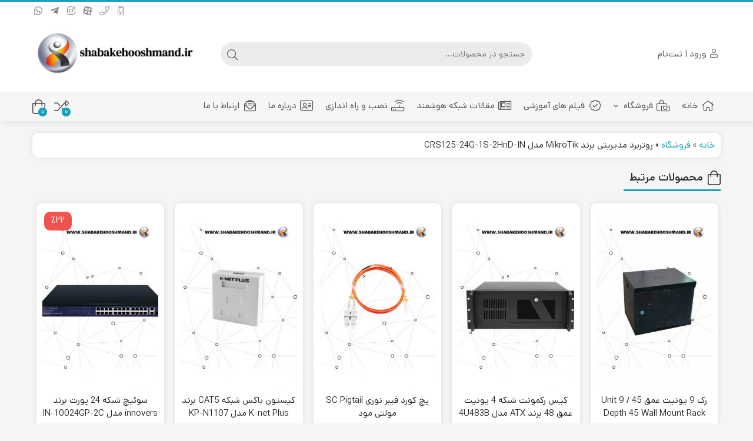

--- FILE ---
content_type: text/html; charset=UTF-8
request_url: https://shabakehooshmand.ir/product/%D8%B4%D8%A8%DA%A9%D9%87-mikrotik-routerboard-crs125-24g-1s-2hnd-in-gigabit-ethernet-smart-switch/
body_size: 33888
content:
<!DOCTYPE html>
<html dir="rtl" lang="fa-IR">
    <head>
        <link rel="shortcut icon" href="https://shabakehooshmand.ir/wp-content/uploads/2021/06/cropped-logo.png" type="image/x-icon" />
        <link rel="apple-touch-icon" href="https://shabakehooshmand.ir/wp-content/uploads/2021/06/cropped-logo.png">
        <meta http-equiv="Content-Type" content="text/html; charset=UTF-8">
        <meta name="viewport" content="width=device-width, initial-scale=1">
        <meta http-equiv="X-UA-Compatible" content="ie=edge">
                <meta name="theme-color" content="#17A2B8" />
                <meta name="fontiran.com:license" content="B3L8B">
                <link rel="pingback" href="https://shabakehooshmand.ir/xmlrpc.php" />
        <meta name='robots' content='index, follow, max-image-preview:large, max-snippet:-1, max-video-preview:-1' />
	<style>img:is([sizes="auto" i], [sizes^="auto," i]) { contain-intrinsic-size: 3000px 1500px }</style>
	
	<!-- This site is optimized with the Yoast SEO Premium plugin v25.7 (Yoast SEO v25.7) - https://yoast.com/wordpress/plugins/seo/ -->
	<title>روتربرد مدیریتی برند MikroTik مدل CRS125-24G-1S-2HnD-IN - شبکه هوشمند</title>
	<meta name="description" content="خرید روتربرد مدیریتی 24 پورت میکروتیک CRS125-24G-1S-2HnD-IN؛ شبکه هوشمند، ارائه دهنده ی انواع تجهیزات شبکه و سرور در تهران و سراسر کشور" />
	<link rel="canonical" href="https://shabakehooshmand.ir/product/شبکه-mikrotik-routerboard-crs125-24g-1s-2hnd-in-gigabit-ethernet-smart-switch/" />
	<meta property="og:locale" content="fa_IR" />
	<meta property="og:type" content="article" />
	<meta property="og:title" content="روتربرد مدیریتی برند MikroTik مدل CRS125-24G-1S-2HnD-IN" />
	<meta property="og:description" content="شرکت Mikrotik که کارخانه ی آن در کشور «لتونی» قاره اروپا قرار دارد، سوئیچ روتر با کیفیت خود را با نام CRS125-24G-1S-2HnD-IN، به بازار های جهانی تجهیزات شبکه عرضه کرده است.  &nbsp;  &nbsp;" />
	<meta property="og:url" content="https://shabakehooshmand.ir/product/شبکه-mikrotik-routerboard-crs125-24g-1s-2hnd-in-gigabit-ethernet-smart-switch/" />
	<meta property="og:site_name" content="شبکه هوشمند" />
	<meta property="article:modified_time" content="2025-08-20T12:00:24+00:00" />
	<meta property="og:image" content="https://shabakehooshmand.ir/wp-content/uploads/2021/06/crs125-24g-1s.jpg" />
	<meta property="og:image:width" content="720" />
	<meta property="og:image:height" content="720" />
	<meta property="og:image:type" content="image/jpeg" />
	<meta name="twitter:card" content="summary_large_image" />
	<meta name="twitter:label1" content="زمان تخمینی مطالعه" />
	<meta name="twitter:data1" content="1 دقیقه" />
	<script type="application/ld+json" class="yoast-schema-graph">{"@context":"https://schema.org","@graph":[{"@type":"WebPage","@id":"https://shabakehooshmand.ir/product/%d8%b4%d8%a8%da%a9%d9%87-mikrotik-routerboard-crs125-24g-1s-2hnd-in-gigabit-ethernet-smart-switch/","url":"https://shabakehooshmand.ir/product/%d8%b4%d8%a8%da%a9%d9%87-mikrotik-routerboard-crs125-24g-1s-2hnd-in-gigabit-ethernet-smart-switch/","name":"روتربرد مدیریتی برند MikroTik مدل CRS125-24G-1S-2HnD-IN - شبکه هوشمند","isPartOf":{"@id":"https://shabakehooshmand.ir/#website"},"primaryImageOfPage":{"@id":"https://shabakehooshmand.ir/product/%d8%b4%d8%a8%da%a9%d9%87-mikrotik-routerboard-crs125-24g-1s-2hnd-in-gigabit-ethernet-smart-switch/#primaryimage"},"image":{"@id":"https://shabakehooshmand.ir/product/%d8%b4%d8%a8%da%a9%d9%87-mikrotik-routerboard-crs125-24g-1s-2hnd-in-gigabit-ethernet-smart-switch/#primaryimage"},"thumbnailUrl":"https://shabakehooshmand.ir/wp-content/uploads/2021/06/crs125-24g-1s.jpg","datePublished":"2021-06-03T09:22:57+00:00","dateModified":"2025-08-20T12:00:24+00:00","description":"خرید روتربرد مدیریتی 24 پورت میکروتیک CRS125-24G-1S-2HnD-IN؛ شبکه هوشمند، ارائه دهنده ی انواع تجهیزات شبکه و سرور در تهران و سراسر کشور","breadcrumb":{"@id":"https://shabakehooshmand.ir/product/%d8%b4%d8%a8%da%a9%d9%87-mikrotik-routerboard-crs125-24g-1s-2hnd-in-gigabit-ethernet-smart-switch/#breadcrumb"},"inLanguage":"fa-IR","potentialAction":[{"@type":"ReadAction","target":["https://shabakehooshmand.ir/product/%d8%b4%d8%a8%da%a9%d9%87-mikrotik-routerboard-crs125-24g-1s-2hnd-in-gigabit-ethernet-smart-switch/"]}]},{"@type":"ImageObject","inLanguage":"fa-IR","@id":"https://shabakehooshmand.ir/product/%d8%b4%d8%a8%da%a9%d9%87-mikrotik-routerboard-crs125-24g-1s-2hnd-in-gigabit-ethernet-smart-switch/#primaryimage","url":"https://shabakehooshmand.ir/wp-content/uploads/2021/06/crs125-24g-1s.jpg","contentUrl":"https://shabakehooshmand.ir/wp-content/uploads/2021/06/crs125-24g-1s.jpg","width":720,"height":720,"caption":"شبکه"},{"@type":"BreadcrumbList","@id":"https://shabakehooshmand.ir/product/%d8%b4%d8%a8%da%a9%d9%87-mikrotik-routerboard-crs125-24g-1s-2hnd-in-gigabit-ethernet-smart-switch/#breadcrumb","itemListElement":[{"@type":"ListItem","position":1,"name":"خانه","item":"https://shabakehooshmand.ir/"},{"@type":"ListItem","position":2,"name":"فروشگاه","item":"https://shabakehooshmand.ir/shop/"},{"@type":"ListItem","position":3,"name":"روتربرد مدیریتی برند MikroTik مدل CRS125-24G-1S-2HnD-IN"}]},{"@type":"WebSite","@id":"https://shabakehooshmand.ir/#website","url":"https://shabakehooshmand.ir/","name":"شبکه هوشمند","description":"فروش تخصصی محصولات شبکه","publisher":{"@id":"https://shabakehooshmand.ir/#organization"},"potentialAction":[{"@type":"SearchAction","target":{"@type":"EntryPoint","urlTemplate":"https://shabakehooshmand.ir/?s={search_term_string}"},"query-input":{"@type":"PropertyValueSpecification","valueRequired":true,"valueName":"search_term_string"}}],"inLanguage":"fa-IR"},{"@type":"Organization","@id":"https://shabakehooshmand.ir/#organization","name":"شبکه هوشمند","url":"https://shabakehooshmand.ir/","logo":{"@type":"ImageObject","inLanguage":"fa-IR","@id":"https://shabakehooshmand.ir/#/schema/logo/image/","url":"https://shabakehooshmand.ir/wp-content/uploads/2021/05/logo-1.png","contentUrl":"https://shabakehooshmand.ir/wp-content/uploads/2021/05/logo-1.png","width":1468,"height":1465,"caption":"شبکه هوشمند"},"image":{"@id":"https://shabakehooshmand.ir/#/schema/logo/image/"},"sameAs":["https://www.instagram.com/shabakehooshmand/","https://www.linkedin.com/in/شبکه-هوشمند-shabake-houshamnd-2a823a212"]}]}</script>
	<!-- / Yoast SEO Premium plugin. -->



<link rel="alternate" type="application/rss+xml" title="شبکه هوشمند &raquo; خوراک" href="https://shabakehooshmand.ir/feed/" />
<link rel="alternate" type="application/rss+xml" title="شبکه هوشمند &raquo; خوراک دیدگاه‌ها" href="https://shabakehooshmand.ir/comments/feed/" />
<link rel="alternate" type="application/rss+xml" title="شبکه هوشمند &raquo; روتربرد مدیریتی برند MikroTik مدل CRS125-24G-1S-2HnD-IN خوراک دیدگاه‌ها" href="https://shabakehooshmand.ir/product/%d8%b4%d8%a8%da%a9%d9%87-mikrotik-routerboard-crs125-24g-1s-2hnd-in-gigabit-ethernet-smart-switch/feed/" />
<style id='wp-emoji-styles-inline-css'>

	img.wp-smiley, img.emoji {
		display: inline !important;
		border: none !important;
		box-shadow: none !important;
		height: 1em !important;
		width: 1em !important;
		margin: 0 0.07em !important;
		vertical-align: -0.1em !important;
		background: none !important;
		padding: 0 !important;
	}
</style>
<link rel='stylesheet' id='wp-block-library-rtl-css' href='https://shabakehooshmand.ir/wp-includes/css/dist/block-library/style-rtl.min.css?ver=6.8.3' media='all' />
<style id='classic-theme-styles-inline-css'>
/*! This file is auto-generated */
.wp-block-button__link{color:#fff;background-color:#32373c;border-radius:9999px;box-shadow:none;text-decoration:none;padding:calc(.667em + 2px) calc(1.333em + 2px);font-size:1.125em}.wp-block-file__button{background:#32373c;color:#fff;text-decoration:none}
</style>
<style id='wpsh-blocks-aparat-style-inline-css'>
.h_iframe-aparat_embed_frame{position:relative}.h_iframe-aparat_embed_frame .ratio{display:block;width:100%;height:auto}.h_iframe-aparat_embed_frame iframe{position:absolute;top:0;left:0;width:100%;height:100%}.wpsh-blocks_aparat{width:100%;clear:both;overflow:auto;display:block;position:relative;padding:30px 0}.wpsh-blocks_aparat_align_center .h_iframe-aparat_embed_frame{margin:0 auto}.wpsh-blocks_aparat_align_left .h_iframe-aparat_embed_frame{margin-right:30%}.wpsh-blocks_aparat_size_small .h_iframe-aparat_embed_frame{max-width:420px}.wpsh-blocks_aparat_size_big .h_iframe-aparat_embed_frame{max-width:720px}

</style>
<style id='wpsh-blocks-justify-style-inline-css'>
.wp-block-wpsh-blocks-justify,.wpsh-blocks_justify{text-align:justify !important}.wpsh-blocks_justify_ltr{direction:ltr !important}.wpsh-blocks_justify_rtl{direction:rtl !important}

</style>
<style id='wpsh-blocks-shamsi-style-inline-css'>
.wpsh-blocks_shamsi_align_center{text-align:center !important}.wpsh-blocks_shamsi_align_right{text-align:right !important}.wpsh-blocks_shamsi_align_left{text-align:left !important}

</style>
<style id='global-styles-inline-css'>
:root{--wp--preset--aspect-ratio--square: 1;--wp--preset--aspect-ratio--4-3: 4/3;--wp--preset--aspect-ratio--3-4: 3/4;--wp--preset--aspect-ratio--3-2: 3/2;--wp--preset--aspect-ratio--2-3: 2/3;--wp--preset--aspect-ratio--16-9: 16/9;--wp--preset--aspect-ratio--9-16: 9/16;--wp--preset--color--black: #000000;--wp--preset--color--cyan-bluish-gray: #abb8c3;--wp--preset--color--white: #ffffff;--wp--preset--color--pale-pink: #f78da7;--wp--preset--color--vivid-red: #cf2e2e;--wp--preset--color--luminous-vivid-orange: #ff6900;--wp--preset--color--luminous-vivid-amber: #fcb900;--wp--preset--color--light-green-cyan: #7bdcb5;--wp--preset--color--vivid-green-cyan: #00d084;--wp--preset--color--pale-cyan-blue: #8ed1fc;--wp--preset--color--vivid-cyan-blue: #0693e3;--wp--preset--color--vivid-purple: #9b51e0;--wp--preset--gradient--vivid-cyan-blue-to-vivid-purple: linear-gradient(135deg,rgba(6,147,227,1) 0%,rgb(155,81,224) 100%);--wp--preset--gradient--light-green-cyan-to-vivid-green-cyan: linear-gradient(135deg,rgb(122,220,180) 0%,rgb(0,208,130) 100%);--wp--preset--gradient--luminous-vivid-amber-to-luminous-vivid-orange: linear-gradient(135deg,rgba(252,185,0,1) 0%,rgba(255,105,0,1) 100%);--wp--preset--gradient--luminous-vivid-orange-to-vivid-red: linear-gradient(135deg,rgba(255,105,0,1) 0%,rgb(207,46,46) 100%);--wp--preset--gradient--very-light-gray-to-cyan-bluish-gray: linear-gradient(135deg,rgb(238,238,238) 0%,rgb(169,184,195) 100%);--wp--preset--gradient--cool-to-warm-spectrum: linear-gradient(135deg,rgb(74,234,220) 0%,rgb(151,120,209) 20%,rgb(207,42,186) 40%,rgb(238,44,130) 60%,rgb(251,105,98) 80%,rgb(254,248,76) 100%);--wp--preset--gradient--blush-light-purple: linear-gradient(135deg,rgb(255,206,236) 0%,rgb(152,150,240) 100%);--wp--preset--gradient--blush-bordeaux: linear-gradient(135deg,rgb(254,205,165) 0%,rgb(254,45,45) 50%,rgb(107,0,62) 100%);--wp--preset--gradient--luminous-dusk: linear-gradient(135deg,rgb(255,203,112) 0%,rgb(199,81,192) 50%,rgb(65,88,208) 100%);--wp--preset--gradient--pale-ocean: linear-gradient(135deg,rgb(255,245,203) 0%,rgb(182,227,212) 50%,rgb(51,167,181) 100%);--wp--preset--gradient--electric-grass: linear-gradient(135deg,rgb(202,248,128) 0%,rgb(113,206,126) 100%);--wp--preset--gradient--midnight: linear-gradient(135deg,rgb(2,3,129) 0%,rgb(40,116,252) 100%);--wp--preset--font-size--small: 13px;--wp--preset--font-size--medium: 20px;--wp--preset--font-size--large: 36px;--wp--preset--font-size--x-large: 42px;--wp--preset--spacing--20: 0.44rem;--wp--preset--spacing--30: 0.67rem;--wp--preset--spacing--40: 1rem;--wp--preset--spacing--50: 1.5rem;--wp--preset--spacing--60: 2.25rem;--wp--preset--spacing--70: 3.38rem;--wp--preset--spacing--80: 5.06rem;--wp--preset--shadow--natural: 6px 6px 9px rgba(0, 0, 0, 0.2);--wp--preset--shadow--deep: 12px 12px 50px rgba(0, 0, 0, 0.4);--wp--preset--shadow--sharp: 6px 6px 0px rgba(0, 0, 0, 0.2);--wp--preset--shadow--outlined: 6px 6px 0px -3px rgba(255, 255, 255, 1), 6px 6px rgba(0, 0, 0, 1);--wp--preset--shadow--crisp: 6px 6px 0px rgba(0, 0, 0, 1);}:where(.is-layout-flex){gap: 0.5em;}:where(.is-layout-grid){gap: 0.5em;}body .is-layout-flex{display: flex;}.is-layout-flex{flex-wrap: wrap;align-items: center;}.is-layout-flex > :is(*, div){margin: 0;}body .is-layout-grid{display: grid;}.is-layout-grid > :is(*, div){margin: 0;}:where(.wp-block-columns.is-layout-flex){gap: 2em;}:where(.wp-block-columns.is-layout-grid){gap: 2em;}:where(.wp-block-post-template.is-layout-flex){gap: 1.25em;}:where(.wp-block-post-template.is-layout-grid){gap: 1.25em;}.has-black-color{color: var(--wp--preset--color--black) !important;}.has-cyan-bluish-gray-color{color: var(--wp--preset--color--cyan-bluish-gray) !important;}.has-white-color{color: var(--wp--preset--color--white) !important;}.has-pale-pink-color{color: var(--wp--preset--color--pale-pink) !important;}.has-vivid-red-color{color: var(--wp--preset--color--vivid-red) !important;}.has-luminous-vivid-orange-color{color: var(--wp--preset--color--luminous-vivid-orange) !important;}.has-luminous-vivid-amber-color{color: var(--wp--preset--color--luminous-vivid-amber) !important;}.has-light-green-cyan-color{color: var(--wp--preset--color--light-green-cyan) !important;}.has-vivid-green-cyan-color{color: var(--wp--preset--color--vivid-green-cyan) !important;}.has-pale-cyan-blue-color{color: var(--wp--preset--color--pale-cyan-blue) !important;}.has-vivid-cyan-blue-color{color: var(--wp--preset--color--vivid-cyan-blue) !important;}.has-vivid-purple-color{color: var(--wp--preset--color--vivid-purple) !important;}.has-black-background-color{background-color: var(--wp--preset--color--black) !important;}.has-cyan-bluish-gray-background-color{background-color: var(--wp--preset--color--cyan-bluish-gray) !important;}.has-white-background-color{background-color: var(--wp--preset--color--white) !important;}.has-pale-pink-background-color{background-color: var(--wp--preset--color--pale-pink) !important;}.has-vivid-red-background-color{background-color: var(--wp--preset--color--vivid-red) !important;}.has-luminous-vivid-orange-background-color{background-color: var(--wp--preset--color--luminous-vivid-orange) !important;}.has-luminous-vivid-amber-background-color{background-color: var(--wp--preset--color--luminous-vivid-amber) !important;}.has-light-green-cyan-background-color{background-color: var(--wp--preset--color--light-green-cyan) !important;}.has-vivid-green-cyan-background-color{background-color: var(--wp--preset--color--vivid-green-cyan) !important;}.has-pale-cyan-blue-background-color{background-color: var(--wp--preset--color--pale-cyan-blue) !important;}.has-vivid-cyan-blue-background-color{background-color: var(--wp--preset--color--vivid-cyan-blue) !important;}.has-vivid-purple-background-color{background-color: var(--wp--preset--color--vivid-purple) !important;}.has-black-border-color{border-color: var(--wp--preset--color--black) !important;}.has-cyan-bluish-gray-border-color{border-color: var(--wp--preset--color--cyan-bluish-gray) !important;}.has-white-border-color{border-color: var(--wp--preset--color--white) !important;}.has-pale-pink-border-color{border-color: var(--wp--preset--color--pale-pink) !important;}.has-vivid-red-border-color{border-color: var(--wp--preset--color--vivid-red) !important;}.has-luminous-vivid-orange-border-color{border-color: var(--wp--preset--color--luminous-vivid-orange) !important;}.has-luminous-vivid-amber-border-color{border-color: var(--wp--preset--color--luminous-vivid-amber) !important;}.has-light-green-cyan-border-color{border-color: var(--wp--preset--color--light-green-cyan) !important;}.has-vivid-green-cyan-border-color{border-color: var(--wp--preset--color--vivid-green-cyan) !important;}.has-pale-cyan-blue-border-color{border-color: var(--wp--preset--color--pale-cyan-blue) !important;}.has-vivid-cyan-blue-border-color{border-color: var(--wp--preset--color--vivid-cyan-blue) !important;}.has-vivid-purple-border-color{border-color: var(--wp--preset--color--vivid-purple) !important;}.has-vivid-cyan-blue-to-vivid-purple-gradient-background{background: var(--wp--preset--gradient--vivid-cyan-blue-to-vivid-purple) !important;}.has-light-green-cyan-to-vivid-green-cyan-gradient-background{background: var(--wp--preset--gradient--light-green-cyan-to-vivid-green-cyan) !important;}.has-luminous-vivid-amber-to-luminous-vivid-orange-gradient-background{background: var(--wp--preset--gradient--luminous-vivid-amber-to-luminous-vivid-orange) !important;}.has-luminous-vivid-orange-to-vivid-red-gradient-background{background: var(--wp--preset--gradient--luminous-vivid-orange-to-vivid-red) !important;}.has-very-light-gray-to-cyan-bluish-gray-gradient-background{background: var(--wp--preset--gradient--very-light-gray-to-cyan-bluish-gray) !important;}.has-cool-to-warm-spectrum-gradient-background{background: var(--wp--preset--gradient--cool-to-warm-spectrum) !important;}.has-blush-light-purple-gradient-background{background: var(--wp--preset--gradient--blush-light-purple) !important;}.has-blush-bordeaux-gradient-background{background: var(--wp--preset--gradient--blush-bordeaux) !important;}.has-luminous-dusk-gradient-background{background: var(--wp--preset--gradient--luminous-dusk) !important;}.has-pale-ocean-gradient-background{background: var(--wp--preset--gradient--pale-ocean) !important;}.has-electric-grass-gradient-background{background: var(--wp--preset--gradient--electric-grass) !important;}.has-midnight-gradient-background{background: var(--wp--preset--gradient--midnight) !important;}.has-small-font-size{font-size: var(--wp--preset--font-size--small) !important;}.has-medium-font-size{font-size: var(--wp--preset--font-size--medium) !important;}.has-large-font-size{font-size: var(--wp--preset--font-size--large) !important;}.has-x-large-font-size{font-size: var(--wp--preset--font-size--x-large) !important;}
:where(.wp-block-post-template.is-layout-flex){gap: 1.25em;}:where(.wp-block-post-template.is-layout-grid){gap: 1.25em;}
:where(.wp-block-columns.is-layout-flex){gap: 2em;}:where(.wp-block-columns.is-layout-grid){gap: 2em;}
:root :where(.wp-block-pullquote){font-size: 1.5em;line-height: 1.6;}
</style>
<link data-minify="1" rel='stylesheet' id='wccm-style-css' href='https://shabakehooshmand.ir/wp-content/cache/min/1/wp-content/plugins/woocommerce-compare-list/css/wccm-style.css?ver=1758450165' media='all' />
<link rel='stylesheet' id='photoswipe-css' href='https://shabakehooshmand.ir/wp-content/plugins/woocommerce/assets/css/photoswipe/photoswipe.min.css?ver=10.0.4' media='all' />
<link rel='stylesheet' id='photoswipe-default-skin-css' href='https://shabakehooshmand.ir/wp-content/plugins/woocommerce/assets/css/photoswipe/default-skin/default-skin.min.css?ver=10.0.4' media='all' />
<link data-minify="1" rel='stylesheet' id='woocommerce-layout-rtl-css' href='https://shabakehooshmand.ir/wp-content/cache/min/1/wp-content/plugins/woocommerce/assets/css/woocommerce-layout-rtl.css?ver=1758450165' media='all' />
<link data-minify="1" rel='stylesheet' id='woocommerce-smallscreen-rtl-css' href='https://shabakehooshmand.ir/wp-content/cache/min/1/wp-content/plugins/woocommerce/assets/css/woocommerce-smallscreen-rtl.css?ver=1758450165' media='only screen and (max-width: 768px)' />
<link data-minify="1" rel='stylesheet' id='woocommerce-general-rtl-css' href='https://shabakehooshmand.ir/wp-content/cache/min/1/wp-content/plugins/woocommerce/assets/css/woocommerce-rtl.css?ver=1758450165' media='all' />
<style id='woocommerce-inline-inline-css'>
.woocommerce form .form-row .required { visibility: visible; }
</style>
<link rel='stylesheet' id='dina-bootstrap-css' href='https://shabakehooshmand.ir/wp-content/themes/dinakala/css/bootstrap-rtl.min.css?ver=6.3.5' media='all' />
<link rel='stylesheet' id='dina-awe-css' href='https://shabakehooshmand.ir/wp-content/themes/dinakala/css/fontawesome.min.css?ver=6.3.5' media='all' />
<link data-minify="1" rel='stylesheet' id='dina-style-css' href='https://shabakehooshmand.ir/wp-content/cache/min/1/wp-content/themes/dinakala/style.css?ver=1758450165' media='all' />
<link data-minify="1" rel='stylesheet' id='dina-font-css' href='https://shabakehooshmand.ir/wp-content/cache/min/1/wp-content/themes/dinakala/css/dana.css?ver=1758450165' media='all' />
<link rel='stylesheet' id='dina-simple-lightbox-css' href='https://shabakehooshmand.ir/wp-content/themes/dinakala/css/simpleLightbox.min.css?ver=6.3.5' media='all' />
<link rel='stylesheet' id='vi-wpvs-frontend-style-css' href='https://shabakehooshmand.ir/wp-content/plugins/woocommerce-product-variations-swatches/assets/css/frontend-style.min.css?ver=1.0.3' media='all' />
<style id='vi-wpvs-frontend-style-inline-css'>
.vi-wpvs-variation-wrap.vi-wpvs-variation-wrap-vi_wpvs_button_design .vi-wpvs-option-wrap{transition: all 30ms ease-in-out;}.vi-wpvs-variation-wrap.vi-wpvs-variation-wrap-vi_wpvs_button_design .vi-wpvs-variation-button-select{padding:10px 20px;font-size:13px;}.vi-wpvs-variation-wrap.vi-wpvs-variation-wrap-vi_wpvs_button_design .vi-wpvs-option-wrap{padding:10px 20px;font-size:13px;}.vi-wpvs-variation-wrap.vi-wpvs-variation-wrap-vi_wpvs_button_design .vi-wpvs-option-wrap .vi-wpvs-option:not(.vi-wpvs-option-select){border-radius: inherit;}.vi-wpvs-variation-wrap.vi-wpvs-variation-wrap-image.vi-wpvs-variation-wrap-vi_wpvs_button_design .vi-wpvs-option-wrap ,.vi-wpvs-variation-wrap.vi-wpvs-variation-wrap-variation_img.vi-wpvs-variation-wrap-vi_wpvs_button_design .vi-wpvs-option-wrap ,.vi-wpvs-variation-wrap.vi-wpvs-variation-wrap-color.vi-wpvs-variation-wrap-vi_wpvs_button_design .vi-wpvs-option-wrap{width: 48px;height:48px;}.vi-wpvs-variation-wrap.vi-wpvs-variation-wrap-image.vi-wpvs-variation-wrap-vi_wpvs_button_design .vi-wpvs-option-wrap.vi-wpvs-option-wrap-default .vi-wpvs-option,.vi-wpvs-variation-wrap.vi-wpvs-variation-wrap-variation_img.vi-wpvs-variation-wrap-vi_wpvs_button_design .vi-wpvs-option-wrap.vi-wpvs-option-wrap-default .vi-wpvs-option,.vi-wpvs-variation-wrap.vi-wpvs-variation-wrap-color.vi-wpvs-variation-wrap-vi_wpvs_button_design .vi-wpvs-option-wrap.vi-wpvs-option-wrap-default .vi-wpvs-option{width: 46px;height:46px;}.vi-wpvs-variation-wrap.vi-wpvs-variation-wrap-image.vi-wpvs-variation-wrap-vi_wpvs_button_design .vi-wpvs-option-wrap.vi-wpvs-option-wrap-hover .vi-wpvs-option,.vi-wpvs-variation-wrap.vi-wpvs-variation-wrap-variation_img.vi-wpvs-variation-wrap-vi_wpvs_button_design .vi-wpvs-option-wrap.vi-wpvs-option-wrap-hover .vi-wpvs-option,.vi-wpvs-variation-wrap.vi-wpvs-variation-wrap-color.vi-wpvs-variation-wrap-vi_wpvs_button_design .vi-wpvs-option-wrap.vi-wpvs-option-wrap-hover .vi-wpvs-option{width: 46px;height:46px;}.vi-wpvs-variation-wrap.vi-wpvs-variation-wrap-image.vi-wpvs-variation-wrap-vi_wpvs_button_design .vi-wpvs-option-wrap.vi-wpvs-option-wrap-selected .vi-wpvs-option,.vi-wpvs-variation-wrap.vi-wpvs-variation-wrap-variation_img.vi-wpvs-variation-wrap-vi_wpvs_button_design .vi-wpvs-option-wrap.vi-wpvs-option-wrap-selected .vi-wpvs-option,.vi-wpvs-variation-wrap.vi-wpvs-variation-wrap-color.vi-wpvs-variation-wrap-vi_wpvs_button_design .vi-wpvs-option-wrap.vi-wpvs-option-wrap-selected .vi-wpvs-option{width: 46px;height:46px;}.vi-wpvs-variation-wrap.vi-wpvs-variation-wrap-vi_wpvs_button_design .vi-wpvs-option-wrap.vi-wpvs-option-wrap-disable{opacity: 1;}.vi-wpvs-variation-wrap.vi-wpvs-variation-wrap-vi_wpvs_button_design .vi-wpvs-option-wrap.vi-wpvs-option-wrap-disable .vi-wpvs-option{opacity: .5;}.vi-wpvs-variation-wrap.vi-wpvs-variation-wrap-vi_wpvs_button_design .vi-wpvs-option-wrap.vi-wpvs-option-wrap-selected{box-shadow:  0 0 0 1px rgba(33, 33, 33, 1) inset;}.vi-wpvs-variation-wrap.vi-wpvs-variation-wrap-vi_wpvs_button_design .vi-wpvs-variation-wrap-select-wrap .vi-wpvs-option-wrap.vi-wpvs-option-wrap-selected{box-shadow:  0 0 0 1px rgba(33, 33, 33, 1);}.vi-wpvs-variation-wrap.vi-wpvs-variation-wrap-vi_wpvs_button_design .vi-wpvs-option-wrap.vi-wpvs-option-wrap-selected{color:rgba(255, 255, 255, 1);background:rgba(33, 33, 33, 1);}.vi-wpvs-variation-wrap.vi-wpvs-variation-wrap-vi_wpvs_button_design .vi-wpvs-option-wrap.vi-wpvs-option-wrap-selected .vi-wpvs-option{color:rgba(255, 255, 255, 1);}.vi-wpvs-variation-wrap.vi-wpvs-variation-wrap-vi_wpvs_button_design .vi-wpvs-option-wrap.vi-wpvs-option-wrap-hover{box-shadow:  0 0 0 1px rgba(33, 33, 33, 1) inset;}.vi-wpvs-variation-wrap.vi-wpvs-variation-wrap-vi_wpvs_button_design .vi-wpvs-variation-wrap-select-wrap .vi-wpvs-option-wrap.vi-wpvs-option-wrap-hover{box-shadow:  0 0 0 1px rgba(33, 33, 33, 1);}.vi-wpvs-variation-wrap.vi-wpvs-variation-wrap-vi_wpvs_button_design .vi-wpvs-option-wrap.vi-wpvs-option-wrap-hover{color:rgba(255, 255, 255, 1);background:rgba(33, 33, 33, 1);}.vi-wpvs-variation-wrap.vi-wpvs-variation-wrap-vi_wpvs_button_design .vi-wpvs-option-wrap.vi-wpvs-option-wrap-hover .vi-wpvs-option{color:rgba(255, 255, 255, 1);}.vi-wpvs-variation-wrap.vi-wpvs-variation-wrap-vi_wpvs_button_design .vi-wpvs-option-wrap.vi-wpvs-option-wrap-default{box-shadow:  0 0 0 1px #cccccc inset;}.vi-wpvs-variation-wrap.vi-wpvs-variation-wrap-vi_wpvs_button_design .vi-wpvs-variation-wrap-select-wrap .vi-wpvs-option-wrap.vi-wpvs-option-wrap-default{box-shadow:  0 0 0 1px #cccccc ;}.vi-wpvs-variation-wrap.vi-wpvs-variation-wrap-vi_wpvs_button_design .vi-wpvs-option-wrap.vi-wpvs-option-wrap-default{color:rgba(33, 33, 33, 1);background:#ffffff;}.vi-wpvs-variation-wrap.vi-wpvs-variation-wrap-vi_wpvs_button_design .vi-wpvs-option-wrap.vi-wpvs-option-wrap-default .vi-wpvs-option{color:rgba(33, 33, 33, 1);}.vi-wpvs-variation-wrap.vi-wpvs-variation-wrap-vi_wpvs_button_design .vi-wpvs-option-wrap .vi-wpvs-option-tooltip{display: none;}.vi-wpvs-variation-wrap-loop.vi-wpvs-variation-wrap.vi-wpvs-variation-wrap-vi_wpvs_button_design .vi-wpvs-option-wrap{height:px;width:px;font-size:9.75px;}.vi-wpvs-variation-wrap-loop.vi-wpvs-variation-wrap-slider.vi-wpvs-variation-wrap.vi-wpvs-variation-wrap-vi_wpvs_button_design .vi-wpvs-option-wrap{height:px !important;width:px !important;}.vi-wpvs-variation-wrap-loop.vi-wpvs-variation-wrap.vi-wpvs-variation-wrap-image.vi-wpvs-variation-wrap-vi_wpvs_button_design .vi-wpvs-option-wrap ,.vi-wpvs-variation-wrap-loop.vi-wpvs-variation-wrap.vi-wpvs-variation-wrap-variation_img.vi-wpvs-variation-wrap-vi_wpvs_button_design .vi-wpvs-option-wrap ,.vi-wpvs-variation-wrap-loop.vi-wpvs-variation-wrap.vi-wpvs-variation-wrap-color.vi-wpvs-variation-wrap-vi_wpvs_button_design .vi-wpvs-option-wrap{width: 36px !important;height:36px !important;}.vi-wpvs-variation-wrap-loop.vi-wpvs-variation-wrap.vi-wpvs-variation-wrap-image.vi-wpvs-variation-wrap-vi_wpvs_button_design .vi-wpvs-option-wrap.vi-wpvs-option-wrap-default .vi-wpvs-option,.vi-wpvs-variation-wrap-loop.vi-wpvs-variation-wrap.vi-wpvs-variation-wrap-variation_img.vi-wpvs-variation-wrap-vi_wpvs_button_design .vi-wpvs-option-wrap.vi-wpvs-option-wrap-default .vi-wpvs-option,.vi-wpvs-variation-wrap-loop.vi-wpvs-variation-wrap.vi-wpvs-variation-wrap-color.vi-wpvs-variation-wrap-vi_wpvs_button_design .vi-wpvs-option-wrap.vi-wpvs-option-wrap-default .vi-wpvs-option{width: 34px;height:34px;}.vi-wpvs-variation-wrap-loop.vi-wpvs-variation-wrap.vi-wpvs-variation-wrap-image.vi-wpvs-variation-wrap-vi_wpvs_button_design .vi-wpvs-option-wrap.vi-wpvs-option-wrap-hover .vi-wpvs-option,.vi-wpvs-variation-wrap-loop.vi-wpvs-variation-wrap.vi-wpvs-variation-wrap-variation_img.vi-wpvs-variation-wrap-vi_wpvs_button_design .vi-wpvs-option-wrap.vi-wpvs-option-wrap-hover .vi-wpvs-option,.vi-wpvs-variation-wrap-loop.vi-wpvs-variation-wrap.vi-wpvs-variation-wrap-color.vi-wpvs-variation-wrap-vi_wpvs_button_design .vi-wpvs-option-wrap.vi-wpvs-option-wrap-hover .vi-wpvs-option{width: 34px;height:34px;}.vi-wpvs-variation-wrap-loop.vi-wpvs-variation-wrap.vi-wpvs-variation-wrap-image.vi-wpvs-variation-wrap-vi_wpvs_button_design .vi-wpvs-option-wrap.vi-wpvs-option-wrap-selected .vi-wpvs-option,.vi-wpvs-variation-wrap-loop.vi-wpvs-variation-wrap.vi-wpvs-variation-wrap-variation_img.vi-wpvs-variation-wrap-vi_wpvs_button_design .vi-wpvs-option-wrap.vi-wpvs-option-wrap-selected .vi-wpvs-option,.vi-wpvs-variation-wrap-loop.vi-wpvs-variation-wrap.vi-wpvs-variation-wrap-color.vi-wpvs-variation-wrap-vi_wpvs_button_design .vi-wpvs-option-wrap.vi-wpvs-option-wrap-selected .vi-wpvs-option{width: 34px;height:34px;}.vi-wpvs-variation-wrap-loop.vi-wpvs-variation-wrap.vi-wpvs-variation-wrap-vi_wpvs_button_design .vi-wpvs-option-wrap.vi-wpvs-option-wrap-selected{border-radius:px;}.vi-wpvs-variation-wrap-loop.vi-wpvs-variation-wrap.vi-wpvs-variation-wrap-vi_wpvs_button_design .vi-wpvs-option-wrap.vi-wpvs-option-wrap-hover{border-radius:px;}.vi-wpvs-variation-wrap-loop.vi-wpvs-variation-wrap.vi-wpvs-variation-wrap-vi_wpvs_button_design .vi-wpvs-option-wrap.vi-wpvs-option-wrap-default{border-radius:px;}@media screen and (max-width:600px){.vi-wpvs-variation-wrap.vi-wpvs-variation-wrap-vi_wpvs_button_design .vi-wpvs-option-wrap{width:px;height:px;font-size:11.05px;}.vi-wpvs-variation-wrap.vi-wpvs-variation-wrap-image.vi-wpvs-variation-wrap-vi_wpvs_button_design .vi-wpvs-option-wrap ,.vi-wpvs-variation-wrap.vi-wpvs-variation-wrap-variation_img.vi-wpvs-variation-wrap-vi_wpvs_button_design .vi-wpvs-option-wrap ,.vi-wpvs-variation-wrap.vi-wpvs-variation-wrap-color.vi-wpvs-variation-wrap-vi_wpvs_button_design .vi-wpvs-option-wrap{width: 40.8px;height:40.8px;}.vi-wpvs-variation-wrap.vi-wpvs-variation-wrap-image.vi-wpvs-variation-wrap-vi_wpvs_button_design .vi-wpvs-option-wrap.vi-wpvs-option-wrap-default .vi-wpvs-option,.vi-wpvs-variation-wrap.vi-wpvs-variation-wrap-variation_img.vi-wpvs-variation-wrap-vi_wpvs_button_design .vi-wpvs-option-wrap.vi-wpvs-option-wrap-default .vi-wpvs-option,.vi-wpvs-variation-wrap.vi-wpvs-variation-wrap-color.vi-wpvs-variation-wrap-vi_wpvs_button_design .vi-wpvs-option-wrap.vi-wpvs-option-wrap-default .vi-wpvs-option{width: 32.68px;height:32.68px;}.vi-wpvs-variation-wrap.vi-wpvs-variation-wrap-image.vi-wpvs-variation-wrap-vi_wpvs_button_design .vi-wpvs-option-wrap.vi-wpvs-option-wrap-hover .vi-wpvs-option,.vi-wpvs-variation-wrap.vi-wpvs-variation-wrap-variation_img.vi-wpvs-variation-wrap-vi_wpvs_button_design .vi-wpvs-option-wrap.vi-wpvs-option-wrap-hover .vi-wpvs-option,.vi-wpvs-variation-wrap.vi-wpvs-variation-wrap-color.vi-wpvs-variation-wrap-vi_wpvs_button_design .vi-wpvs-option-wrap.vi-wpvs-option-wrap-hover .vi-wpvs-option{width: 32.68px;height:32.68px;}.vi-wpvs-variation-wrap.vi-wpvs-variation-wrap-image.vi-wpvs-variation-wrap-vi_wpvs_button_design .vi-wpvs-option-wrap.vi-wpvs-option-wrap-selected .vi-wpvs-option,.vi-wpvs-variation-wrap.vi-wpvs-variation-wrap-variation_img.vi-wpvs-variation-wrap-vi_wpvs_button_design .vi-wpvs-option-wrap.vi-wpvs-option-wrap-selected .vi-wpvs-option,.vi-wpvs-variation-wrap.vi-wpvs-variation-wrap-color.vi-wpvs-variation-wrap-vi_wpvs_button_design .vi-wpvs-option-wrap.vi-wpvs-option-wrap-selected .vi-wpvs-option{width: 32.68px;height:32.68px;}.vi-wpvs-variation-wrap.vi-wpvs-variation-wrap-vi_wpvs_button_design .vi-wpvs-option-wrap.vi-wpvs-option-wrap-selected{border-radius:px;}.vi-wpvs-variation-wrap.vi-wpvs-variation-wrap-vi_wpvs_button_design .vi-wpvs-option-wrap.vi-wpvs-option-wrap-hover{border-radius:px;}.vi-wpvs-variation-wrap.vi-wpvs-variation-wrap-vi_wpvs_button_design .vi-wpvs-option-wrap.vi-wpvs-option-wrap-default{border-radius:px;}}.vi-wpvs-variation-wrap.vi-wpvs-variation-wrap-vi_wpvs_color_design .vi-wpvs-option-wrap{transition: all 30ms ease-in-out;}.vi-wpvs-variation-wrap.vi-wpvs-variation-wrap-vi_wpvs_color_design .vi-wpvs-variation-button-select{height:32px;width:32px;padding:3px;font-size:13px;border-radius:20px;}.vi-wpvs-variation-wrap.vi-wpvs-variation-wrap-vi_wpvs_color_design .vi-wpvs-option-wrap{height:32px;width:32px;padding:3px;font-size:13px;border-radius:20px;}.vi-wpvs-variation-wrap.vi-wpvs-variation-wrap-vi_wpvs_color_design .vi-wpvs-option-wrap .vi-wpvs-option:not(.vi-wpvs-option-select){border-radius: inherit;}.vi-wpvs-variation-wrap.vi-wpvs-variation-wrap-image.vi-wpvs-variation-wrap-vi_wpvs_color_design .vi-wpvs-option-wrap ,.vi-wpvs-variation-wrap.vi-wpvs-variation-wrap-variation_img.vi-wpvs-variation-wrap-vi_wpvs_color_design .vi-wpvs-option-wrap ,.vi-wpvs-variation-wrap.vi-wpvs-variation-wrap-color.vi-wpvs-variation-wrap-vi_wpvs_color_design .vi-wpvs-option-wrap{}.vi-wpvs-variation-wrap.vi-wpvs-variation-wrap-image.vi-wpvs-variation-wrap-vi_wpvs_color_design .vi-wpvs-option-wrap.vi-wpvs-option-wrap-hover .vi-wpvs-option,.vi-wpvs-variation-wrap.vi-wpvs-variation-wrap-variation_img.vi-wpvs-variation-wrap-vi_wpvs_color_design .vi-wpvs-option-wrap.vi-wpvs-option-wrap-hover .vi-wpvs-option,.vi-wpvs-variation-wrap.vi-wpvs-variation-wrap-color.vi-wpvs-variation-wrap-vi_wpvs_color_design .vi-wpvs-option-wrap.vi-wpvs-option-wrap-hover .vi-wpvs-option{width: 30px;height:30px;}.vi-wpvs-variation-wrap.vi-wpvs-variation-wrap-image.vi-wpvs-variation-wrap-vi_wpvs_color_design .vi-wpvs-option-wrap.vi-wpvs-option-wrap-selected .vi-wpvs-option,.vi-wpvs-variation-wrap.vi-wpvs-variation-wrap-variation_img.vi-wpvs-variation-wrap-vi_wpvs_color_design .vi-wpvs-option-wrap.vi-wpvs-option-wrap-selected .vi-wpvs-option,.vi-wpvs-variation-wrap.vi-wpvs-variation-wrap-color.vi-wpvs-variation-wrap-vi_wpvs_color_design .vi-wpvs-option-wrap.vi-wpvs-option-wrap-selected .vi-wpvs-option{width: 30px;height:30px;}.vi-wpvs-variation-wrap.vi-wpvs-variation-wrap-vi_wpvs_color_design .vi-wpvs-option-wrap.vi-wpvs-option-wrap-disable{opacity: 1;}.vi-wpvs-variation-wrap.vi-wpvs-variation-wrap-vi_wpvs_color_design .vi-wpvs-option-wrap.vi-wpvs-option-wrap-disable .vi-wpvs-option{opacity: .5;}.vi-wpvs-variation-wrap.vi-wpvs-variation-wrap-vi_wpvs_color_design .vi-wpvs-option-wrap.vi-wpvs-option-wrap-selected{box-shadow:  0 0 0 1px rgba(0, 0, 0, 1) inset;}.vi-wpvs-variation-wrap.vi-wpvs-variation-wrap-vi_wpvs_color_design .vi-wpvs-variation-wrap-select-wrap .vi-wpvs-option-wrap.vi-wpvs-option-wrap-selected{box-shadow:  0 0 0 1px rgba(0, 0, 0, 1);}.vi-wpvs-variation-wrap.vi-wpvs-variation-wrap-vi_wpvs_color_design .vi-wpvs-option-wrap.vi-wpvs-option-wrap-selected{background:rgba(255, 255, 255, 0);border-radius:20px;}.vi-wpvs-variation-wrap.vi-wpvs-variation-wrap-vi_wpvs_color_design .vi-wpvs-option-wrap.vi-wpvs-option-wrap-selected .vi-wpvs-option{}.vi-wpvs-variation-wrap.vi-wpvs-variation-wrap-vi_wpvs_color_design .vi-wpvs-option-wrap.vi-wpvs-option-wrap-hover{box-shadow:  0 0 0 1px rgba(0, 0, 0, 1) inset;}.vi-wpvs-variation-wrap.vi-wpvs-variation-wrap-vi_wpvs_color_design .vi-wpvs-variation-wrap-select-wrap .vi-wpvs-option-wrap.vi-wpvs-option-wrap-hover{box-shadow:  0 0 0 1px rgba(0, 0, 0, 1);}.vi-wpvs-variation-wrap.vi-wpvs-variation-wrap-vi_wpvs_color_design .vi-wpvs-option-wrap.vi-wpvs-option-wrap-hover{background:rgba(0, 0, 0, 0);border-radius:20px;}.vi-wpvs-variation-wrap.vi-wpvs-variation-wrap-vi_wpvs_color_design .vi-wpvs-option-wrap.vi-wpvs-option-wrap-hover .vi-wpvs-option{}.vi-wpvs-variation-wrap.vi-wpvs-variation-wrap-vi_wpvs_color_design .vi-wpvs-option-wrap.vi-wpvs-option-wrap-default{box-shadow:  0px 4px 2px -2px rgba(238, 238, 238, 1);}.vi-wpvs-variation-wrap.vi-wpvs-variation-wrap-vi_wpvs_color_design .vi-wpvs-variation-wrap-select-wrap .vi-wpvs-option-wrap.vi-wpvs-option-wrap-default{box-shadow:  0px 4px 2px -2px rgba(238, 238, 238, 1);}.vi-wpvs-variation-wrap.vi-wpvs-variation-wrap-vi_wpvs_color_design .vi-wpvs-option-wrap.vi-wpvs-option-wrap-default{background:rgba(0, 0, 0, 0);border-radius:20px;}.vi-wpvs-variation-wrap.vi-wpvs-variation-wrap-vi_wpvs_color_design .vi-wpvs-option-wrap.vi-wpvs-option-wrap-default .vi-wpvs-option{}.vi-wpvs-variation-wrap.vi-wpvs-variation-wrap-vi_wpvs_color_design .vi-wpvs-option-wrap .vi-wpvs-option-tooltip{display: none;}.vi-wpvs-variation-wrap-loop.vi-wpvs-variation-wrap.vi-wpvs-variation-wrap-vi_wpvs_color_design .vi-wpvs-option-wrap{height:27.2px;width:27.2px;font-size:11.05px;}.vi-wpvs-variation-wrap-loop.vi-wpvs-variation-wrap-slider.vi-wpvs-variation-wrap.vi-wpvs-variation-wrap-vi_wpvs_color_design .vi-wpvs-option-wrap{height:27.2px !important;width:27.2px !important;}.vi-wpvs-variation-wrap-loop.vi-wpvs-variation-wrap.vi-wpvs-variation-wrap-image.vi-wpvs-variation-wrap-vi_wpvs_color_design .vi-wpvs-option-wrap ,.vi-wpvs-variation-wrap-loop.vi-wpvs-variation-wrap.vi-wpvs-variation-wrap-variation_img.vi-wpvs-variation-wrap-vi_wpvs_color_design .vi-wpvs-option-wrap ,.vi-wpvs-variation-wrap-loop.vi-wpvs-variation-wrap.vi-wpvs-variation-wrap-color.vi-wpvs-variation-wrap-vi_wpvs_color_design .vi-wpvs-option-wrap{}.vi-wpvs-variation-wrap-loop.vi-wpvs-variation-wrap.vi-wpvs-variation-wrap-image.vi-wpvs-variation-wrap-vi_wpvs_color_design .vi-wpvs-option-wrap.vi-wpvs-option-wrap-hover .vi-wpvs-option,.vi-wpvs-variation-wrap-loop.vi-wpvs-variation-wrap.vi-wpvs-variation-wrap-variation_img.vi-wpvs-variation-wrap-vi_wpvs_color_design .vi-wpvs-option-wrap.vi-wpvs-option-wrap-hover .vi-wpvs-option,.vi-wpvs-variation-wrap-loop.vi-wpvs-variation-wrap.vi-wpvs-variation-wrap-color.vi-wpvs-variation-wrap-vi_wpvs_color_design .vi-wpvs-option-wrap.vi-wpvs-option-wrap-hover .vi-wpvs-option{width: 25.2px;height:25.2px;}.vi-wpvs-variation-wrap-loop.vi-wpvs-variation-wrap.vi-wpvs-variation-wrap-image.vi-wpvs-variation-wrap-vi_wpvs_color_design .vi-wpvs-option-wrap.vi-wpvs-option-wrap-selected .vi-wpvs-option,.vi-wpvs-variation-wrap-loop.vi-wpvs-variation-wrap.vi-wpvs-variation-wrap-variation_img.vi-wpvs-variation-wrap-vi_wpvs_color_design .vi-wpvs-option-wrap.vi-wpvs-option-wrap-selected .vi-wpvs-option,.vi-wpvs-variation-wrap-loop.vi-wpvs-variation-wrap.vi-wpvs-variation-wrap-color.vi-wpvs-variation-wrap-vi_wpvs_color_design .vi-wpvs-option-wrap.vi-wpvs-option-wrap-selected .vi-wpvs-option{width: 25.2px;height:25.2px;}.vi-wpvs-variation-wrap-loop.vi-wpvs-variation-wrap.vi-wpvs-variation-wrap-vi_wpvs_color_design .vi-wpvs-option-wrap.vi-wpvs-option-wrap-selected{border-radius:17px;}.vi-wpvs-variation-wrap-loop.vi-wpvs-variation-wrap.vi-wpvs-variation-wrap-vi_wpvs_color_design .vi-wpvs-option-wrap.vi-wpvs-option-wrap-hover{border-radius:17px;}.vi-wpvs-variation-wrap-loop.vi-wpvs-variation-wrap.vi-wpvs-variation-wrap-vi_wpvs_color_design .vi-wpvs-option-wrap.vi-wpvs-option-wrap-default{border-radius:17px;}@media screen and (max-width:600px){.vi-wpvs-variation-wrap.vi-wpvs-variation-wrap-vi_wpvs_color_design .vi-wpvs-option-wrap{width:27.2px;height:27.2px;font-size:11.05px;}.vi-wpvs-variation-wrap.vi-wpvs-variation-wrap-image.vi-wpvs-variation-wrap-vi_wpvs_color_design .vi-wpvs-option-wrap ,.vi-wpvs-variation-wrap.vi-wpvs-variation-wrap-variation_img.vi-wpvs-variation-wrap-vi_wpvs_color_design .vi-wpvs-option-wrap ,.vi-wpvs-variation-wrap.vi-wpvs-variation-wrap-color.vi-wpvs-variation-wrap-vi_wpvs_color_design .vi-wpvs-option-wrap{}.vi-wpvs-variation-wrap.vi-wpvs-variation-wrap-image.vi-wpvs-variation-wrap-vi_wpvs_color_design .vi-wpvs-option-wrap.vi-wpvs-option-wrap-hover .vi-wpvs-option,.vi-wpvs-variation-wrap.vi-wpvs-variation-wrap-variation_img.vi-wpvs-variation-wrap-vi_wpvs_color_design .vi-wpvs-option-wrap.vi-wpvs-option-wrap-hover .vi-wpvs-option,.vi-wpvs-variation-wrap.vi-wpvs-variation-wrap-color.vi-wpvs-variation-wrap-vi_wpvs_color_design .vi-wpvs-option-wrap.vi-wpvs-option-wrap-hover .vi-wpvs-option{width: 25.2px;height:25.2px;}.vi-wpvs-variation-wrap.vi-wpvs-variation-wrap-image.vi-wpvs-variation-wrap-vi_wpvs_color_design .vi-wpvs-option-wrap.vi-wpvs-option-wrap-selected .vi-wpvs-option,.vi-wpvs-variation-wrap.vi-wpvs-variation-wrap-variation_img.vi-wpvs-variation-wrap-vi_wpvs_color_design .vi-wpvs-option-wrap.vi-wpvs-option-wrap-selected .vi-wpvs-option,.vi-wpvs-variation-wrap.vi-wpvs-variation-wrap-color.vi-wpvs-variation-wrap-vi_wpvs_color_design .vi-wpvs-option-wrap.vi-wpvs-option-wrap-selected .vi-wpvs-option{width: 25.2px;height:25.2px;}.vi-wpvs-variation-wrap.vi-wpvs-variation-wrap-vi_wpvs_color_design .vi-wpvs-option-wrap.vi-wpvs-option-wrap-selected{border-radius:17px;}.vi-wpvs-variation-wrap.vi-wpvs-variation-wrap-vi_wpvs_color_design .vi-wpvs-option-wrap.vi-wpvs-option-wrap-hover{border-radius:17px;}.vi-wpvs-variation-wrap.vi-wpvs-variation-wrap-vi_wpvs_color_design .vi-wpvs-option-wrap.vi-wpvs-option-wrap-default{border-radius:17px;}}.vi-wpvs-variation-wrap.vi-wpvs-variation-wrap-vi_wpvs_image_design .vi-wpvs-option-wrap{transition: all 30ms ease-in-out;}.vi-wpvs-variation-wrap.vi-wpvs-variation-wrap-vi_wpvs_image_design .vi-wpvs-variation-button-select{height:50px;width:50px;padding:4px;font-size:13px;}.vi-wpvs-variation-wrap.vi-wpvs-variation-wrap-vi_wpvs_image_design .vi-wpvs-option-wrap{height:50px;width:50px;padding:4px;font-size:13px;}.vi-wpvs-variation-wrap.vi-wpvs-variation-wrap-vi_wpvs_image_design .vi-wpvs-option-wrap .vi-wpvs-option:not(.vi-wpvs-option-select){border-radius: inherit;}.vi-wpvs-variation-wrap.vi-wpvs-variation-wrap-image.vi-wpvs-variation-wrap-vi_wpvs_image_design .vi-wpvs-option-wrap ,.vi-wpvs-variation-wrap.vi-wpvs-variation-wrap-variation_img.vi-wpvs-variation-wrap-vi_wpvs_image_design .vi-wpvs-option-wrap ,.vi-wpvs-variation-wrap.vi-wpvs-variation-wrap-color.vi-wpvs-variation-wrap-vi_wpvs_image_design .vi-wpvs-option-wrap{}.vi-wpvs-variation-wrap.vi-wpvs-variation-wrap-image.vi-wpvs-variation-wrap-vi_wpvs_image_design .vi-wpvs-option-wrap.vi-wpvs-option-wrap-default .vi-wpvs-option,.vi-wpvs-variation-wrap.vi-wpvs-variation-wrap-variation_img.vi-wpvs-variation-wrap-vi_wpvs_image_design .vi-wpvs-option-wrap.vi-wpvs-option-wrap-default .vi-wpvs-option,.vi-wpvs-variation-wrap.vi-wpvs-variation-wrap-color.vi-wpvs-variation-wrap-vi_wpvs_image_design .vi-wpvs-option-wrap.vi-wpvs-option-wrap-default .vi-wpvs-option{width: 48px;height:48px;}.vi-wpvs-variation-wrap.vi-wpvs-variation-wrap-image.vi-wpvs-variation-wrap-vi_wpvs_image_design .vi-wpvs-option-wrap.vi-wpvs-option-wrap-hover .vi-wpvs-option,.vi-wpvs-variation-wrap.vi-wpvs-variation-wrap-variation_img.vi-wpvs-variation-wrap-vi_wpvs_image_design .vi-wpvs-option-wrap.vi-wpvs-option-wrap-hover .vi-wpvs-option,.vi-wpvs-variation-wrap.vi-wpvs-variation-wrap-color.vi-wpvs-variation-wrap-vi_wpvs_image_design .vi-wpvs-option-wrap.vi-wpvs-option-wrap-hover .vi-wpvs-option{width: 48px;height:48px;}.vi-wpvs-variation-wrap.vi-wpvs-variation-wrap-image.vi-wpvs-variation-wrap-vi_wpvs_image_design .vi-wpvs-option-wrap.vi-wpvs-option-wrap-selected .vi-wpvs-option,.vi-wpvs-variation-wrap.vi-wpvs-variation-wrap-variation_img.vi-wpvs-variation-wrap-vi_wpvs_image_design .vi-wpvs-option-wrap.vi-wpvs-option-wrap-selected .vi-wpvs-option,.vi-wpvs-variation-wrap.vi-wpvs-variation-wrap-color.vi-wpvs-variation-wrap-vi_wpvs_image_design .vi-wpvs-option-wrap.vi-wpvs-option-wrap-selected .vi-wpvs-option{width: 48px;height:48px;}.vi-wpvs-variation-wrap.vi-wpvs-variation-wrap-vi_wpvs_image_design .vi-wpvs-option-wrap.vi-wpvs-option-wrap-disable{opacity: 1;}.vi-wpvs-variation-wrap.vi-wpvs-variation-wrap-vi_wpvs_image_design .vi-wpvs-option-wrap.vi-wpvs-option-wrap-disable .vi-wpvs-option{opacity: .5;}.vi-wpvs-variation-wrap.vi-wpvs-variation-wrap-vi_wpvs_image_design .vi-wpvs-option-wrap.vi-wpvs-option-wrap-selected{box-shadow:  0 0 0 1px rgba(33, 33, 33, 1) inset;}.vi-wpvs-variation-wrap.vi-wpvs-variation-wrap-vi_wpvs_image_design .vi-wpvs-variation-wrap-select-wrap .vi-wpvs-option-wrap.vi-wpvs-option-wrap-selected{box-shadow:  0 0 0 1px rgba(33, 33, 33, 1);}.vi-wpvs-variation-wrap.vi-wpvs-variation-wrap-vi_wpvs_image_design .vi-wpvs-option-wrap.vi-wpvs-option-wrap-selected{}.vi-wpvs-variation-wrap.vi-wpvs-variation-wrap-vi_wpvs_image_design .vi-wpvs-option-wrap.vi-wpvs-option-wrap-selected .vi-wpvs-option{}.vi-wpvs-variation-wrap.vi-wpvs-variation-wrap-vi_wpvs_image_design .vi-wpvs-option-wrap.vi-wpvs-option-wrap-hover{box-shadow:  0 0 0 1px rgba(33, 33, 33, 1) inset;}.vi-wpvs-variation-wrap.vi-wpvs-variation-wrap-vi_wpvs_image_design .vi-wpvs-variation-wrap-select-wrap .vi-wpvs-option-wrap.vi-wpvs-option-wrap-hover{box-shadow:  0 0 0 1px rgba(33, 33, 33, 1);}.vi-wpvs-variation-wrap.vi-wpvs-variation-wrap-vi_wpvs_image_design .vi-wpvs-option-wrap.vi-wpvs-option-wrap-hover{}.vi-wpvs-variation-wrap.vi-wpvs-variation-wrap-vi_wpvs_image_design .vi-wpvs-option-wrap.vi-wpvs-option-wrap-hover .vi-wpvs-option{}.vi-wpvs-variation-wrap.vi-wpvs-variation-wrap-vi_wpvs_image_design .vi-wpvs-option-wrap.vi-wpvs-option-wrap-default{box-shadow:  0 0 0 1px rgba(238, 238, 238, 1) inset;}.vi-wpvs-variation-wrap.vi-wpvs-variation-wrap-vi_wpvs_image_design .vi-wpvs-variation-wrap-select-wrap .vi-wpvs-option-wrap.vi-wpvs-option-wrap-default{box-shadow:  0 0 0 1px rgba(238, 238, 238, 1) ;}.vi-wpvs-variation-wrap.vi-wpvs-variation-wrap-vi_wpvs_image_design .vi-wpvs-option-wrap.vi-wpvs-option-wrap-default{background:rgba(255, 255, 255, 1);}.vi-wpvs-variation-wrap.vi-wpvs-variation-wrap-vi_wpvs_image_design .vi-wpvs-option-wrap.vi-wpvs-option-wrap-default .vi-wpvs-option{}.vi-wpvs-variation-wrap.vi-wpvs-variation-wrap-vi_wpvs_image_design .vi-wpvs-option-wrap .vi-wpvs-option-tooltip{display: none;}.vi-wpvs-variation-wrap-loop.vi-wpvs-variation-wrap.vi-wpvs-variation-wrap-vi_wpvs_image_design .vi-wpvs-option-wrap{height:37.5px;width:37.5px;font-size:9.75px;}.vi-wpvs-variation-wrap-loop.vi-wpvs-variation-wrap-slider.vi-wpvs-variation-wrap.vi-wpvs-variation-wrap-vi_wpvs_image_design .vi-wpvs-option-wrap{height:37.5px !important;width:37.5px !important;}.vi-wpvs-variation-wrap-loop.vi-wpvs-variation-wrap.vi-wpvs-variation-wrap-image.vi-wpvs-variation-wrap-vi_wpvs_image_design .vi-wpvs-option-wrap ,.vi-wpvs-variation-wrap-loop.vi-wpvs-variation-wrap.vi-wpvs-variation-wrap-variation_img.vi-wpvs-variation-wrap-vi_wpvs_image_design .vi-wpvs-option-wrap ,.vi-wpvs-variation-wrap-loop.vi-wpvs-variation-wrap.vi-wpvs-variation-wrap-color.vi-wpvs-variation-wrap-vi_wpvs_image_design .vi-wpvs-option-wrap{}.vi-wpvs-variation-wrap-loop.vi-wpvs-variation-wrap.vi-wpvs-variation-wrap-image.vi-wpvs-variation-wrap-vi_wpvs_image_design .vi-wpvs-option-wrap.vi-wpvs-option-wrap-default .vi-wpvs-option,.vi-wpvs-variation-wrap-loop.vi-wpvs-variation-wrap.vi-wpvs-variation-wrap-variation_img.vi-wpvs-variation-wrap-vi_wpvs_image_design .vi-wpvs-option-wrap.vi-wpvs-option-wrap-default .vi-wpvs-option,.vi-wpvs-variation-wrap-loop.vi-wpvs-variation-wrap.vi-wpvs-variation-wrap-color.vi-wpvs-variation-wrap-vi_wpvs_image_design .vi-wpvs-option-wrap.vi-wpvs-option-wrap-default .vi-wpvs-option{width: 35.5px;height:35.5px;}.vi-wpvs-variation-wrap-loop.vi-wpvs-variation-wrap.vi-wpvs-variation-wrap-image.vi-wpvs-variation-wrap-vi_wpvs_image_design .vi-wpvs-option-wrap.vi-wpvs-option-wrap-hover .vi-wpvs-option,.vi-wpvs-variation-wrap-loop.vi-wpvs-variation-wrap.vi-wpvs-variation-wrap-variation_img.vi-wpvs-variation-wrap-vi_wpvs_image_design .vi-wpvs-option-wrap.vi-wpvs-option-wrap-hover .vi-wpvs-option,.vi-wpvs-variation-wrap-loop.vi-wpvs-variation-wrap.vi-wpvs-variation-wrap-color.vi-wpvs-variation-wrap-vi_wpvs_image_design .vi-wpvs-option-wrap.vi-wpvs-option-wrap-hover .vi-wpvs-option{width: 35.5px;height:35.5px;}.vi-wpvs-variation-wrap-loop.vi-wpvs-variation-wrap.vi-wpvs-variation-wrap-image.vi-wpvs-variation-wrap-vi_wpvs_image_design .vi-wpvs-option-wrap.vi-wpvs-option-wrap-selected .vi-wpvs-option,.vi-wpvs-variation-wrap-loop.vi-wpvs-variation-wrap.vi-wpvs-variation-wrap-variation_img.vi-wpvs-variation-wrap-vi_wpvs_image_design .vi-wpvs-option-wrap.vi-wpvs-option-wrap-selected .vi-wpvs-option,.vi-wpvs-variation-wrap-loop.vi-wpvs-variation-wrap.vi-wpvs-variation-wrap-color.vi-wpvs-variation-wrap-vi_wpvs_image_design .vi-wpvs-option-wrap.vi-wpvs-option-wrap-selected .vi-wpvs-option{width: 35.5px;height:35.5px;}.vi-wpvs-variation-wrap-loop.vi-wpvs-variation-wrap.vi-wpvs-variation-wrap-vi_wpvs_image_design .vi-wpvs-option-wrap.vi-wpvs-option-wrap-selected{border-radius:px;}.vi-wpvs-variation-wrap-loop.vi-wpvs-variation-wrap.vi-wpvs-variation-wrap-vi_wpvs_image_design .vi-wpvs-option-wrap.vi-wpvs-option-wrap-hover{border-radius:px;}.vi-wpvs-variation-wrap-loop.vi-wpvs-variation-wrap.vi-wpvs-variation-wrap-vi_wpvs_image_design .vi-wpvs-option-wrap.vi-wpvs-option-wrap-default{border-radius:px;}@media screen and (max-width:600px){.vi-wpvs-variation-wrap.vi-wpvs-variation-wrap-vi_wpvs_image_design .vi-wpvs-option-wrap{width:42.5px;height:42.5px;font-size:11.05px;}.vi-wpvs-variation-wrap.vi-wpvs-variation-wrap-image.vi-wpvs-variation-wrap-vi_wpvs_image_design .vi-wpvs-option-wrap ,.vi-wpvs-variation-wrap.vi-wpvs-variation-wrap-variation_img.vi-wpvs-variation-wrap-vi_wpvs_image_design .vi-wpvs-option-wrap ,.vi-wpvs-variation-wrap.vi-wpvs-variation-wrap-color.vi-wpvs-variation-wrap-vi_wpvs_image_design .vi-wpvs-option-wrap{}.vi-wpvs-variation-wrap.vi-wpvs-variation-wrap-image.vi-wpvs-variation-wrap-vi_wpvs_image_design .vi-wpvs-option-wrap.vi-wpvs-option-wrap-default .vi-wpvs-option,.vi-wpvs-variation-wrap.vi-wpvs-variation-wrap-variation_img.vi-wpvs-variation-wrap-vi_wpvs_image_design .vi-wpvs-option-wrap.vi-wpvs-option-wrap-default .vi-wpvs-option,.vi-wpvs-variation-wrap.vi-wpvs-variation-wrap-color.vi-wpvs-variation-wrap-vi_wpvs_image_design .vi-wpvs-option-wrap.vi-wpvs-option-wrap-default .vi-wpvs-option{width: 40.5px;height:40.5px;}.vi-wpvs-variation-wrap.vi-wpvs-variation-wrap-image.vi-wpvs-variation-wrap-vi_wpvs_image_design .vi-wpvs-option-wrap.vi-wpvs-option-wrap-hover .vi-wpvs-option,.vi-wpvs-variation-wrap.vi-wpvs-variation-wrap-variation_img.vi-wpvs-variation-wrap-vi_wpvs_image_design .vi-wpvs-option-wrap.vi-wpvs-option-wrap-hover .vi-wpvs-option,.vi-wpvs-variation-wrap.vi-wpvs-variation-wrap-color.vi-wpvs-variation-wrap-vi_wpvs_image_design .vi-wpvs-option-wrap.vi-wpvs-option-wrap-hover .vi-wpvs-option{width: 40.5px;height:40.5px;}.vi-wpvs-variation-wrap.vi-wpvs-variation-wrap-image.vi-wpvs-variation-wrap-vi_wpvs_image_design .vi-wpvs-option-wrap.vi-wpvs-option-wrap-selected .vi-wpvs-option,.vi-wpvs-variation-wrap.vi-wpvs-variation-wrap-variation_img.vi-wpvs-variation-wrap-vi_wpvs_image_design .vi-wpvs-option-wrap.vi-wpvs-option-wrap-selected .vi-wpvs-option,.vi-wpvs-variation-wrap.vi-wpvs-variation-wrap-color.vi-wpvs-variation-wrap-vi_wpvs_image_design .vi-wpvs-option-wrap.vi-wpvs-option-wrap-selected .vi-wpvs-option{width: 40.5px;height:40.5px;}.vi-wpvs-variation-wrap.vi-wpvs-variation-wrap-vi_wpvs_image_design .vi-wpvs-option-wrap.vi-wpvs-option-wrap-selected{border-radius:px;}.vi-wpvs-variation-wrap.vi-wpvs-variation-wrap-vi_wpvs_image_design .vi-wpvs-option-wrap.vi-wpvs-option-wrap-hover{border-radius:px;}.vi-wpvs-variation-wrap.vi-wpvs-variation-wrap-vi_wpvs_image_design .vi-wpvs-option-wrap.vi-wpvs-option-wrap-default{border-radius:px;}}.vi-wpvs-variation-style .vi-wpvs-variation-wrap-wrap{text-align: left}
</style>
<link data-minify="1" rel='stylesheet' id='wpsh-style-css' href='https://shabakehooshmand.ir/wp-content/cache/min/1/wp-content/plugins/wp-shamsi/assets/css/wpsh_custom.css?ver=1758450165' media='all' />
<script src="https://shabakehooshmand.ir/wp-includes/js/jquery/jquery.min.js?ver=3.7.1" id="jquery-core-js" data-rocket-defer defer></script>
<script src="https://shabakehooshmand.ir/wp-includes/js/jquery/jquery-migrate.min.js?ver=3.4.1" id="jquery-migrate-js" data-rocket-defer defer></script>
<script src="https://shabakehooshmand.ir/wp-content/plugins/woocommerce/assets/js/jquery-blockui/jquery.blockUI.min.js?ver=2.7.0-wc.10.0.4" id="jquery-blockui-js" defer data-wp-strategy="defer"></script>
<script id="wc-add-to-cart-js-extra">
var wc_add_to_cart_params = {"ajax_url":"\/wp-admin\/admin-ajax.php","wc_ajax_url":"\/?wc-ajax=%%endpoint%%","i18n_view_cart":"\u0645\u0634\u0627\u0647\u062f\u0647 \u0633\u0628\u062f \u062e\u0631\u06cc\u062f","cart_url":"https:\/\/shabakehooshmand.ir\/cart\/","is_cart":"","cart_redirect_after_add":"no"};
</script>
<script src="https://shabakehooshmand.ir/wp-content/plugins/woocommerce/assets/js/frontend/add-to-cart.min.js?ver=10.0.4" id="wc-add-to-cart-js" defer data-wp-strategy="defer"></script>
<script src="https://shabakehooshmand.ir/wp-content/plugins/woocommerce/assets/js/zoom/jquery.zoom.min.js?ver=1.7.21-wc.10.0.4" id="zoom-js" defer data-wp-strategy="defer"></script>
<script src="https://shabakehooshmand.ir/wp-content/plugins/woocommerce/assets/js/flexslider/jquery.flexslider.min.js?ver=2.7.2-wc.10.0.4" id="flexslider-js" defer data-wp-strategy="defer"></script>
<script src="https://shabakehooshmand.ir/wp-content/plugins/woocommerce/assets/js/photoswipe/photoswipe.min.js?ver=4.1.1-wc.10.0.4" id="photoswipe-js" defer data-wp-strategy="defer"></script>
<script src="https://shabakehooshmand.ir/wp-content/plugins/woocommerce/assets/js/photoswipe/photoswipe-ui-default.min.js?ver=4.1.1-wc.10.0.4" id="photoswipe-ui-default-js" defer data-wp-strategy="defer"></script>
<script id="wc-single-product-js-extra">
var wc_single_product_params = {"i18n_required_rating_text":"\u062e\u0648\u0627\u0647\u0634\u0645\u0646\u062f\u06cc\u0645 \u06cc\u06a9 \u0631\u062a\u0628\u0647 \u0631\u0627 \u0627\u0646\u062a\u062e\u0627\u0628 \u06a9\u0646\u06cc\u062f","i18n_rating_options":["1 of 5 stars","2 of 5 stars","3 of 5 stars","4 of 5 stars","5 of 5 stars"],"i18n_product_gallery_trigger_text":"View full-screen image gallery","review_rating_required":"yes","flexslider":{"rtl":true,"animation":"slide","smoothHeight":true,"directionNav":false,"controlNav":"thumbnails","slideshow":false,"animationSpeed":500,"animationLoop":false,"allowOneSlide":false},"zoom_enabled":"1","zoom_options":[],"photoswipe_enabled":"1","photoswipe_options":{"shareEl":false,"closeOnScroll":false,"history":false,"hideAnimationDuration":0,"showAnimationDuration":0},"flexslider_enabled":"1"};
</script>
<script src="https://shabakehooshmand.ir/wp-content/plugins/woocommerce/assets/js/frontend/single-product.min.js?ver=10.0.4" id="wc-single-product-js" defer data-wp-strategy="defer"></script>
<script src="https://shabakehooshmand.ir/wp-content/plugins/woocommerce/assets/js/js-cookie/js.cookie.min.js?ver=2.1.4-wc.10.0.4" id="js-cookie-js" defer data-wp-strategy="defer"></script>
<script id="woocommerce-js-extra">
var woocommerce_params = {"ajax_url":"\/wp-admin\/admin-ajax.php","wc_ajax_url":"\/?wc-ajax=%%endpoint%%","i18n_password_show":"Show password","i18n_password_hide":"Hide password"};
</script>
<script src="https://shabakehooshmand.ir/wp-content/plugins/woocommerce/assets/js/frontend/woocommerce.min.js?ver=10.0.4" id="woocommerce-js" defer data-wp-strategy="defer"></script>
<link rel="https://api.w.org/" href="https://shabakehooshmand.ir/wp-json/" /><link rel="alternate" title="JSON" type="application/json" href="https://shabakehooshmand.ir/wp-json/wp/v2/product/9366" /><link rel="EditURI" type="application/rsd+xml" title="RSD" href="https://shabakehooshmand.ir/xmlrpc.php?rsd" />
<meta name="generator" content="WordPress 6.8.3" />
<meta name="generator" content="WooCommerce 10.0.4" />
<link rel='shortlink' href='https://shabakehooshmand.ir/?p=9366' />
<link rel="alternate" title="oEmbed (JSON)" type="application/json+oembed" href="https://shabakehooshmand.ir/wp-json/oembed/1.0/embed?url=https%3A%2F%2Fshabakehooshmand.ir%2Fproduct%2F%25d8%25b4%25d8%25a8%25da%25a9%25d9%2587-mikrotik-routerboard-crs125-24g-1s-2hnd-in-gigabit-ethernet-smart-switch%2F" />
<link rel="alternate" title="oEmbed (XML)" type="text/xml+oembed" href="https://shabakehooshmand.ir/wp-json/oembed/1.0/embed?url=https%3A%2F%2Fshabakehooshmand.ir%2Fproduct%2F%25d8%25b4%25d8%25a8%25da%25a9%25d9%2587-mikrotik-routerboard-crs125-24g-1s-2hnd-in-gigabit-ethernet-smart-switch%2F&#038;format=xml" />
<meta name="generator" content="Redux 4.5.4" />	<noscript><style>.woocommerce-product-gallery{ opacity: 1 !important; }</style></noscript>
	<meta name="generator" content="Elementor 3.30.4; features: additional_custom_breakpoints; settings: css_print_method-external, google_font-enabled, font_display-auto">
			<style>
				.e-con.e-parent:nth-of-type(n+4):not(.e-lazyloaded):not(.e-no-lazyload),
				.e-con.e-parent:nth-of-type(n+4):not(.e-lazyloaded):not(.e-no-lazyload) * {
					background-image: none !important;
				}
				@media screen and (max-height: 1024px) {
					.e-con.e-parent:nth-of-type(n+3):not(.e-lazyloaded):not(.e-no-lazyload),
					.e-con.e-parent:nth-of-type(n+3):not(.e-lazyloaded):not(.e-no-lazyload) * {
						background-image: none !important;
					}
				}
				@media screen and (max-height: 640px) {
					.e-con.e-parent:nth-of-type(n+2):not(.e-lazyloaded):not(.e-no-lazyload),
					.e-con.e-parent:nth-of-type(n+2):not(.e-lazyloaded):not(.e-no-lazyload) * {
						background-image: none !important;
					}
				}
			</style>
			<link rel="icon" href="https://shabakehooshmand.ir/wp-content/uploads/2021/06/cropped-logo-100x100.png" sizes="32x32" />
<link rel="icon" href="https://shabakehooshmand.ir/wp-content/uploads/2021/06/cropped-logo-300x300.png" sizes="192x192" />
<link rel="apple-touch-icon" href="https://shabakehooshmand.ir/wp-content/uploads/2021/06/cropped-logo-300x300.png" />
<meta name="msapplication-TileImage" content="https://shabakehooshmand.ir/wp-content/uploads/2021/06/cropped-logo-300x300.png" />
<style id="di_data-dynamic-css" title="dynamic-css" class="redux-options-output">body.dina-light.theme-dinakala:not(.page-template-elementor_canvas){background-color:#F5F5F5;}body.dina-light .sfooter{background-image: url('https://shabakehooshmand.ir/wp-content/themes/dinakala/includes/ReduxCore/assets/img/fbg/3.png');}body.dina-light.dina-login-page:not(.page-template-elementor_canvas){background-image: url('https://shabakehooshmand.ir/wp-content/themes/dinakala/includes/ReduxCore/assets/img/fbg/0.png');}body.dina-dark.dina-login-page:not(.page-template-elementor_canvas){background-image: url('https://shabakehooshmand.ir/wp-content/themes/dinakala/includes/ReduxCore/assets/img/fbg/0.png');}</style>
<style>
    :root {
        --dina-custom-color: #17A2B8;
        --woocommerce: #17A2B8;
        --dina-msg-bgcolor: #37474F;
        --dina-msg-fcolor: #ffffff;
        --dina-head-bg-color: #ffffff;
        --dina-head-text-color: #505763;
        --dina-menu-bg-color: #F7F6F6;
        --dina-menu-text-color: #4D4D4D;
        --dina-footer-text-color: #212529;
        --dina-add-btn-color: #28A745;
        --dina-add-btn-text-color: #ffffff;
        --dina-register-btn-text-color: #ffffff;
        --dina-register-btn-color: #28a745;
        --dina-register-btn-hover-text-color: #ffffff;
        --dina-register-btn-hover-color: #218838;
        --dina-login-btn-text-color: #28a745;
        --dina-login-btn-color: #ffffff;
        --dina-login-btn-hover-text-color: #ffffff;
        --dina-login-btn-hover-color: #28a745;

        --dina-login-page-btn-text-color: #ffffff;
        --dina-login-page-btn-color: #28a745;
        --dina-login-page-btn-hover-text-color: #ffffff;
        --dina-login-page-btn-hover-color: #218838;

        --dina-price-font-size: 19px;
        --dina-content-font-size: 14px;
        --dina-h1-font-size: 28px;
        --dina-h2-font-size: 21px;
        --dina-h3-font-size: 17px;
        --dina-h4-font-size: 16px;
        --dina-h5-font-size: 14px;
        --dina-h6-font-size: 14px;
        --dina-copy-bg-color: #ffffff;
        --dina-copy-text-color: #212529;
        --dina-menu-label-bg-color: #EF5350;
        --dina-menu-label-text-color: #ffffff;
        --dina-dis-color: #ef5350;
        --dina-dis-text-color: #ffffff;
        --dina-price-color: #39b156;
        --dina-shop-box-bg: #ffffff;
        --dina-read-product-color: #28A745;
        --dina-read-product-text-color: #ffffff;
        --dina-read-product-hover-color: #1E7E34;
        --dina-read-product-hover-text-color: #ffffff;
        --dina-woo-btn-bg: #138294;
        --dina-bnr-hover-title: rgba( 23,162,184,0.5 );
        --dina-social-btn-color: #31AAFF;
        --dina-second-social-btn-color: #AC34A7;
        --dina-third-social-btn-color: #47C054;
        --dina-fourth-social-btn-color: #ec145b;
        --dina-fifth-social-btn-color: #000000;
        --dina-slider-tab-color: rgba( 96,125,139,0.9 );
        --dina-slider-tab-color-active-border: rgba( 69,90,100,0.5 );
        --dina-slider-tab-color-active: rgba( 69,90,100,0.9 );
        --dina-dashboard-bg-color: #172b4d;
        --dina-dashboard-text-color: #ffffff;
        --dina-total-orders-bg-color: #2bc999;
        --dina-completed-orders-bg-color: #fbb41a;
        --dina-wallet-inventory-bg-color: #34afff;
        --dina-registration-date-bg-color: #ff5e5b;
        --dina-panel-widgets-text-color: #ffffff;
        --dina-input-border-radius: 22px;
            }

    
    
    
    
    
    
    
        #back-top { bottom:40px;right:20px;}
    
        .di-socialbtn {bottom:40px;left:20px;}
    
        .searchwp-live-search-no-min-chars::after {content: 'لطفا تایپ نمایید ...';}
    
    
    
    
    
    
    .woocommerce-Tabs-panel.woocommerce-Tabs-panel--additional_information {
   display: block;
   width: 100%;
   overflow-x: auto;
   -webkit-overflow-scrolling: touch;
   -ms-overflow-style: -ms-autohiding-scrollbar;
}
    
</style>

<noscript><style id="rocket-lazyload-nojs-css">.rll-youtube-player, [data-lazy-src]{display:none !important;}</style></noscript>    <meta name="generator" content="WP Rocket 3.19.3" data-wpr-features="wpr_defer_js wpr_minify_js wpr_lazyload_images wpr_minify_css wpr_cdn wpr_preload_links wpr_desktop" /></head>
    
    <body class="rtl wp-singular product-template-default single single-product postid-9366 wp-theme-dinakala theme-dinakala woocommerce woocommerce-page woocommerce-no-js eio-default dina-light dark-first-style  dina-fit-header dina-fit-footer elementor-default elementor-kit-3627" itemscope itemtype="https://schema.org/WebPage">

    
    
<header class="dina-site-header" itemscope itemtype="https://schema.org/Organization" >
       <meta itemprop="url" content="https://shabakehooshmand.ir"><meta itemprop="name" content="شبکه هوشمند">    <!-- Header Div -->
        <div data-rocket-location-hash="132ead2e363e7edb8b903cba71fe425e" class="container-fluid dina-header header">
            <div data-rocket-location-hash="40f22408a88335a0945fffe944caafc3" class="container">
                
                                <div class="row head-mc">

                    <!-- Header Menu -->
                    <nav class="col-md-6 head-menu" itemscope itemtype="https://schema.org/SiteNavigationElement" >
                                            </nav>
                    <!-- Header Menu -->
                    
                    
                                        <!-- Header Social -->
                    <div class="col-md-6 head-social">
                            <ul class="head-social-ul">
                                        <li>
            <a itemprop="sameAs" href="09123208610" title="واتساپ" target="_blank">
                <i class="fab fa-whatsapp"></i>
            </a>
        </li>
                                        <li>
            <a itemprop="sameAs" href="tg://resolve?domain=shabakehoushmand" title="تلگرام" target="_blank">
                <i class="fab fa-telegram-plane"></i>
            </a>
        </li>
        
                <li>
            <a itemprop="sameAs" href="https://www.instagram.com/shabakehooshmand/" title="اینستاگرام" target="_blank">
                <i class="fab fa-instagram"></i>
            </a>
        </li>
        
        
        
        
        
        
        
        
        
        
        
                <li>
            <a itemprop="sameAs" href="https://www.aparat.com/shabakehooshmand" title="آپارات" target="_blank">
                <i class="dico ico-aparat"></i>
            </a>
        </li>
        
        
        
        
        
        
        
        
        
                <li>
            <a itemprop="sameAs" href="tel:02166485021" title="تلفن" target="_blank">
                <i class="fal fa-phone" aria-hidden="true"></i>
            </a>
        </li>
        
                <li>
            <a itemprop="sameAs" href="tel:09123208610" title="موبایل" target="_blank">
                <i class="fal fa-mobile-alt" aria-hidden="true"></i>
            </a>
        </li>
        
        
    </ul>
                        </div>
                    <!-- Header Social -->
                    
                </div>
                
                <div class="row logo-box left-logo">

                        <div class="col-6 mobile-btns">
                                                                                                                            <span class="btn btn-light mmenu" onclick="openNav()">
                                        <i aria-hidden="true" data-title="فهرست" class="fal fa-bars"></i>
                                    </span>
                                                            
                                                                                                                            <a title="ورود یا ثبت‌نام" class="btn btn-light mlogin mergedbtn" href="javascript:void(0)" onclick="openLogin()">
                                        <i aria-hidden="true" data-title="ورود" class="fal fa-user"></i>
                                        <span class="login-separator">|</span>
                                        <i aria-hidden="true" data-title="ثبت‌نام" class="fal fa-user-plus"></i>
                                    </a>
                                
                        </div>

                        <div class="col-md-3 col-6 logo dina-logo">
                                <a href="https://shabakehooshmand.ir" title="شبکه هوشمند | فروش تخصصی محصولات شبکه" class="dina-logo-link" rel="home">

        
        <img fetchpriority="high" itemprop="logo"        src="data:image/svg+xml,%3Csvg%20xmlns='http://www.w3.org/2000/svg'%20viewBox='0%200%20280%20110'%3E%3C/svg%3E"
        data-lazy-srcset="https://shabakehooshmand.ir/wp-content/uploads/2021/07/Web_Photo_Editor-13.jpg 2x"
        width="280"
        height="110"
        alt="شبکه هوشمند | فروش تخصصی محصولات شبکه"
        title="شبکه هوشمند | فروش تخصصی محصولات شبکه"
        class="img-logo header-logo" fetchpriority="high" data-lazy-src="https://shabakehooshmand.ir/wp-content/uploads/2021/07/Web_Photo_Editor-14.jpg"/><noscript><img fetchpriority="high" itemprop="logo"        src="https://shabakehooshmand.ir/wp-content/uploads/2021/07/Web_Photo_Editor-14.jpg"
        srcset="https://shabakehooshmand.ir/wp-content/uploads/2021/07/Web_Photo_Editor-13.jpg 2x"
        width="280"
        height="110"
        alt="شبکه هوشمند | فروش تخصصی محصولات شبکه"
        title="شبکه هوشمند | فروش تخصصی محصولات شبکه"
        class="img-logo header-logo" fetchpriority="high"/></noscript>

        
                    <strong>شبکه هوشمند | فروش تخصصی محصولات شبکه </strong>
            </a>
                        </div>

                                                
                        
                        <div class="  col-md-6 search-con">
                                <form class="col-md-11 dina-search-bar" role="search" method="get" action="https://shabakehooshmand.ir/">
                    <input type="hidden" name="post_type" value="product" />
                <div class="input-group search-form dina-ajax-search-wrapper">
            
                        <input autocomplete="off" data-swplive="true" name="s" type="text" class="form-control search-input" placeholder="جستجو در محصولات..." aria-label="جستجو" required>
            <div class="input-group-append">
                <button class="btn btn-search" type="submit" aria-label="جستجو">
                    <i class="fal fa-search" aria-hidden="true"></i>
                </button>
            </div>
        </div>
    </form>
                                                    </div>

                                                    
                            <div class="col-md-3 user-btn">
                                                                    <a title="ورود یا ثبت‌نام" href="javascript:void(0)" onclick="openLogin()"                                    class="register-link merge-btn">
                                        <i aria-hidden="true" class="fal fa-user"></i>
                                        ورود | ثبت‌نام                                    </a>
                                                            </div>
                                            </div>
            </div>
        </div>
        <!-- Header Div -->

        <!-- Navbar -->
        <div data-rocket-location-hash="b2faade63f8636e8fc3fa5e044c2e711" class="dina-navbar dina-sticky-nav">
            <nav class="navbar navbar-expand-sm focus-nav" itemscope itemtype="https://schema.org/SiteNavigationElement">
                <div class="container nav-con">
                    <!-- Collect the nav links from WordPress -->
                    <div class="collapse navbar-collapse" id="bootstrap-nav-collapse">
                        <div class="menu-%d9%85%da%af%d8%a7%d9%85%d9%86%d9%88-container"><ul id="menu-%d9%85%da%af%d8%a7%d9%85%d9%86%d9%88" class="nav navbar-nav yamm-s dina-menu-rtl menu-hover-bottom "><li id="menu-item-3516" class="menu-item menu-item-type-post_type menu-item-object-page menu-item-home menu-item-3516"><a itemprop="url" class="menu-link" href="https://shabakehooshmand.ir/"><i class="fal fa-home"></i>خانه</a></li>
<li id="menu-item-3501" class="menu-item menu-item-type-post_type menu-item-object-page menu-item-has-children current_page_parent mega-menu dropdown menu-item-3501"><a itemprop="url" class="dropdown-toggle menu-link" href="https://shabakehooshmand.ir/shop/"><i class="fal fa-bags-shopping"></i>فروشگاه <b class="fal fa-angle-down" aria-hidden="true"></b></a>
<ul class="dropdown-menu">
	<li id="menu-item-7522" class="menu-item menu-item-type-taxonomy menu-item-object-product_cat menu-item-has-children dropdown menu-col menu-item-7522"><a itemprop="url" class="menu-link" href="https://shabakehooshmand.ir/product-category/%d8%aa%d8%ac%d9%87%db%8c%d8%b2%d8%a7%d8%aa-%d9%81%db%8c%d8%a8%d8%b1-%d9%86%d9%88%d8%b1%db%8c/">فیبر نوری</a>
<ul class="elementy-ul yamm-fw">
		<li id="menu-item-12595" class="menu-item menu-item-type-taxonomy menu-item-object-product_cat col-md-3 menu-col-5 menu-item-12595"><a itemprop="url" class="menu-link" href="https://shabakehooshmand.ir/product-category/%d9%be%da%86-%da%a9%d9%88%d8%b1%d8%af-%d9%81%db%8c%d8%a8%d8%b1%d9%86%d9%88%d8%b1%db%8c/">پچ کورد فیبرنوری</a></li>
		<li id="menu-item-12594" class="menu-item menu-item-type-taxonomy menu-item-object-product_cat col-md-3 menu-col-5 menu-item-12594"><a itemprop="url" class="menu-link" href="https://shabakehooshmand.ir/product-category/%d9%85%d8%a7%da%98%d9%88%d9%84-%d9%81%db%8c%d8%a8%d8%b1-%d9%86%d9%88%d8%b1%db%8c/">ماژول فیبر نوری</a></li>
		<li id="menu-item-12596" class="menu-item menu-item-type-taxonomy menu-item-object-product_cat col-md-3 menu-col-5 menu-item-12596"><a itemprop="url" class="menu-link" href="https://shabakehooshmand.ir/product-category/%d8%aa%d8%ac%d9%87%db%8c%d8%b2%d8%a7%d8%aa-%d9%81%db%8c%d8%a8%d8%b1-%d9%86%d9%88%d8%b1%db%8c/">تجهیزات فیبر نوری</a></li>
		<li id="menu-item-3975" class="menu-item menu-item-type-taxonomy menu-item-object-product_cat col-md-3 menu-col-5 menu-item-3975"><a itemprop="url" class="menu-link" href="https://shabakehooshmand.ir/product-category/%d9%85%d8%af%db%8c%d8%a7-%da%a9%d8%a7%d9%86%d9%88%d8%b1%d8%aa%d8%b1/">مدیا کانورتر فیبر نوری</a></li>

</ul>
</li>
	<li id="menu-item-11209" class="menu-item menu-item-type-taxonomy menu-item-object-product_cat menu-item-has-children dropdown menu-col menu-item-11209"><a itemprop="url" class="menu-link" href="https://shabakehooshmand.ir/product-category/%d8%aa%d8%ac%d9%87%db%8c%d8%b2%d8%a7%d8%aa-%d9%be%d8%b3%db%8c%d9%88/">تجهیزات پسیو</a>
<ul class="elementy-ul yamm-fw">
		<li id="menu-item-13120" class="menu-item menu-item-type-taxonomy menu-item-object-product_cat col-md-3 menu-col-5 menu-item-13120"><a itemprop="url" class="menu-link" href="https://shabakehooshmand.ir/product-category/%d9%be%d8%a7%d9%88%d8%b1-%d9%85%d8%a7%da%98%d9%88%d9%84/">پاور ماژول</a></li>
		<li id="menu-item-13340" class="menu-item menu-item-type-taxonomy menu-item-object-product_cat col-md-3 menu-col-5 menu-item-13340"><a itemprop="url" class="menu-link" href="https://shabakehooshmand.ir/product-category/%da%a9%d9%88%d9%be%d9%84%d8%b1/">کوپلر</a></li>
		<li id="menu-item-8125" class="menu-item menu-item-type-taxonomy menu-item-object-product_cat col-md-3 menu-col-5 menu-item-8125"><a itemprop="url" class="menu-link" href="https://shabakehooshmand.ir/product-category/%d8%a2%da%86%d8%a7%d8%b1-%d8%b4%d8%a8%da%a9%d9%87/">آچار شبکه</a></li>
		<li id="menu-item-6288" class="menu-item menu-item-type-taxonomy menu-item-object-product_cat col-md-3 menu-col-5 menu-item-6288"><a itemprop="url" class="menu-link" href="https://shabakehooshmand.ir/product-category/%da%a9%d8%a7%d8%a8%d9%84-%d8%b4%d8%a8%da%a9%d9%87/">کابل شبکه</a></li>
		<li id="menu-item-7519" class="menu-item menu-item-type-taxonomy menu-item-object-product_cat col-md-3 menu-col-5 menu-item-7519"><a itemprop="url" class="menu-link" href="https://shabakehooshmand.ir/product-category/%d9%be%da%86-%da%a9%d9%88%d8%b1%d8%af-%d8%b4%d8%a8%da%a9%d9%87/">پچ کورد شبکه</a></li>
		<li id="menu-item-12605" class="menu-item menu-item-type-taxonomy menu-item-object-product_cat col-md-3 menu-col-5 menu-item-12605"><a itemprop="url" class="menu-link" href="https://shabakehooshmand.ir/product-category/%d8%aa%d8%b3%d8%aa%d8%b1/">تستر</a></li>
		<li id="menu-item-13167" class="menu-item menu-item-type-taxonomy menu-item-object-product_cat col-md-3 menu-col-5 menu-item-13167"><a itemprop="url" class="menu-link" href="https://shabakehooshmand.ir/product-category/%da%a9%db%8c%d8%b3%d8%aa%d9%88%d9%86/">کیستون</a></li>
		<li id="menu-item-8126" class="menu-item menu-item-type-taxonomy menu-item-object-product_cat col-md-3 menu-col-5 menu-item-8126"><a itemprop="url" class="menu-link" href="https://shabakehooshmand.ir/product-category/%d9%be%da%86-%d9%be%d9%86%d9%84/">پچ پنل</a></li>
		<li id="menu-item-12597" class="menu-item menu-item-type-taxonomy menu-item-object-product_cat col-md-3 menu-col-5 menu-item-12597"><a itemprop="url" class="menu-link" href="https://shabakehooshmand.ir/product-category/%d8%b3%d9%88%da%a9%d8%aa-%d8%b4%d8%a8%da%a9%d9%87/">سوکت شبکه</a></li>
		<li id="menu-item-12604" class="menu-item menu-item-type-taxonomy menu-item-object-product_cat col-md-3 menu-col-5 menu-item-12604"><a itemprop="url" class="menu-link" href="https://shabakehooshmand.ir/product-category/%d9%85%d8%a8%d8%af%d9%84/">مبدل</a></li>
		<li id="menu-item-12598" class="menu-item menu-item-type-taxonomy menu-item-object-product_cat col-md-3 menu-col-5 menu-item-12598"><a itemprop="url" class="menu-link" href="https://shabakehooshmand.ir/product-category/%d8%a7%d8%af%d8%a7%d9%be%d8%aa%d9%88%d8%b1/">اداپتور</a></li>
		<li id="menu-item-8127" class="menu-item menu-item-type-taxonomy menu-item-object-product_cat col-md-3 menu-col-5 menu-item-8127"><a itemprop="url" class="menu-link" href="https://shabakehooshmand.ir/product-category/%d9%be%d8%b1%db%8c%d8%b2-%d8%b1%d9%88%da%a9%d8%a7%d8%b1-%d9%88-%d8%aa%d9%88-%da%a9%d8%a7%d8%b1/">پریز روکار و توکار</a></li>
		<li id="menu-item-8128" class="menu-item menu-item-type-taxonomy menu-item-object-product_cat col-md-3 menu-col-5 menu-item-8128"><a itemprop="url" class="menu-link" href="https://shabakehooshmand.ir/product-category/%da%a9%d8%a7%d9%86%da%a9%d8%aa%d9%88%d8%b1-%d8%b4%d8%a8%da%a9%d9%87/">کانکتور شبکه</a></li>
		<li id="menu-item-8141" class="menu-item menu-item-type-taxonomy menu-item-object-product_cat menu-item-has-children dropdown sub-menu-col col-md-3 menu-col-5 menu-item-8141"><a itemprop="url" class="menu-link" href="https://shabakehooshmand.ir/product-category/%d8%b1%da%a9/">رک</a>			<li id="menu-item-3961" class="menu-item menu-item-type-taxonomy menu-item-object-product_cat col-md-3 menu-col-5 menu-item-3961"><a itemprop="url" class="menu-link" href="https://shabakehooshmand.ir/product-category/%d8%b1%da%a9-%d8%a7%db%8c%d8%b3%d8%aa%d8%a7%d8%af%d9%87/">رک ایستاده</a></li>
			<li id="menu-item-3962" class="menu-item menu-item-type-taxonomy menu-item-object-product_cat col-md-3 menu-col-5 menu-item-3962"><a itemprop="url" class="menu-link" href="https://shabakehooshmand.ir/product-category/%d8%b1%da%a9-%d8%af%db%8c%d9%88%d8%a7%d8%b1%db%8c/">رک دیواری</a></li>
			<li id="menu-item-7516" class="menu-item menu-item-type-taxonomy menu-item-object-product_cat col-md-3 menu-col-5 menu-item-7516"><a itemprop="url" class="menu-link" href="https://shabakehooshmand.ir/product-category/%d8%b1%da%a9/%d8%aa%d8%ac%d9%87%db%8c%d8%b2%d8%a7%d8%aa-%d8%b1%da%a9/">تجهیزات رک</a></li>
</li>

</ul>
</li>
	<li id="menu-item-11208" class="menu-item menu-item-type-taxonomy menu-item-object-product_cat current-product-ancestor current-menu-parent current-product-parent menu-item-has-children dropdown menu-col menu-item-11208"><a itemprop="url" class="menu-link" href="https://shabakehooshmand.ir/product-category/%d8%aa%d8%ac%d9%87%db%8c%d8%b2%d8%a7%d8%aa-%d8%a7%da%a9%d8%aa%db%8c%d9%88/">تجهیزات اکتیو</a>
<ul class="elementy-ul yamm-fw">
		<li id="menu-item-12627" class="menu-item menu-item-type-taxonomy menu-item-object-product_cat col-md-3 menu-col-5 menu-item-12627"><a itemprop="url" class="menu-link" href="https://shabakehooshmand.ir/product-category/%d8%b1%d8%a7%d8%af%db%8c%d9%88-%d9%88%d8%a7%db%8c%d8%b1%d9%84%d8%b3/">رادیو وایرلس</a></li>
		<li id="menu-item-7518" class="menu-item menu-item-type-taxonomy menu-item-object-product_cat col-md-3 menu-col-5 menu-item-7518"><a itemprop="url" class="menu-link" href="https://shabakehooshmand.ir/product-category/%d9%be%d8%b1%db%8c%d9%86%d8%aa-%d8%b3%d8%b1%d9%88%d8%b1/">پرینت سرور</a></li>
		<li id="menu-item-13205" class="menu-item menu-item-type-taxonomy menu-item-object-product_cat col-md-3 menu-col-5 menu-item-13205"><a itemprop="url" class="menu-link" href="https://shabakehooshmand.ir/product-category/%d9%be%d8%b1%db%8c%d8%b2-%d9%87%d9%88%d8%b4%d9%85%d9%86%d8%af/">پریز هوشمند</a></li>
		<li id="menu-item-13121" class="menu-item menu-item-type-taxonomy menu-item-object-product_cat col-md-3 menu-col-5 menu-item-13121"><a itemprop="url" class="menu-link" href="https://shabakehooshmand.ir/product-category/%d9%be%d8%a7%d9%88%d8%b1-%d8%b3%d9%88%d8%a6%db%8c%da%86/">پاور سوئیچ</a></li>
		<li id="menu-item-12601" class="menu-item menu-item-type-taxonomy menu-item-object-product_cat col-md-3 menu-col-5 menu-item-12601"><a itemprop="url" class="menu-link" href="https://shabakehooshmand.ir/product-category/%da%a9%d8%a7%d8%b1%d8%aa-%da%a9%d9%be%da%86%d8%b1/">کارت کپچر</a></li>
		<li id="menu-item-12603" class="menu-item menu-item-type-taxonomy menu-item-object-product_cat col-md-3 menu-col-5 menu-item-12603"><a itemprop="url" class="menu-link" href="https://shabakehooshmand.ir/product-category/%d9%85%d8%af%db%8c%d8%a7-%da%a9%d8%a7%d9%86%d9%88%d8%b1%d8%aa%d8%b1/">مدیا کانورتر</a></li>
		<li id="menu-item-13212" class="menu-item menu-item-type-taxonomy menu-item-object-product_cat col-md-3 menu-col-5 menu-item-13212"><a itemprop="url" class="menu-link" href="https://shabakehooshmand.ir/product-category/%da%af%db%8c%d8%b1%d9%86%d8%af%d9%87-%d8%a8%d9%84%d9%88%d8%aa%d9%88%d8%ab/">گیرنده بلوتوث</a></li>
		<li id="menu-item-12610" class="menu-item menu-item-type-taxonomy menu-item-object-product_cat col-md-3 menu-col-5 menu-item-12610"><a itemprop="url" class="menu-link" href="https://shabakehooshmand.ir/product-category/%d9%85%db%8c%da%a9%d8%b1%d9%88%d8%aa%db%8c%da%a9/">میکروتیک</a></li>
		<li id="menu-item-12607" class="menu-item menu-item-type-taxonomy menu-item-object-product_cat current-product-ancestor current-menu-parent current-product-parent col-md-3 menu-col-5 menu-item-12607"><a itemprop="url" class="menu-link" href="https://shabakehooshmand.ir/product-category/%d8%b1%d9%88%d8%aa%d8%b1/">روتر</a></li>
		<li id="menu-item-8142" class="menu-item menu-item-type-taxonomy menu-item-object-product_cat menu-item-has-children dropdown sub-menu-col col-md-3 menu-col-5 menu-item-8142"><a itemprop="url" class="menu-link" href="https://shabakehooshmand.ir/product-category/%d9%85%d9%88%d8%af%d9%85-%d9%88-%d8%b1%d9%88%d8%aa%d8%b1/"><i class="fal fa-router"></i>مودم و روتر</a>			<li id="menu-item-12608" class="menu-item menu-item-type-taxonomy menu-item-object-product_cat col-md-3 menu-col-5 menu-item-12608"><a itemprop="url" class="menu-link" href="https://shabakehooshmand.ir/product-category/adsl/">مودم ADSL</a></li>
			<li id="menu-item-12609" class="menu-item menu-item-type-taxonomy menu-item-object-product_cat col-md-3 menu-col-5 menu-item-12609"><a itemprop="url" class="menu-link" href="https://shabakehooshmand.ir/product-category/vdsl/">مودم ADSL/VDSL</a></li>
			<li id="menu-item-7514" class="menu-item menu-item-type-taxonomy menu-item-object-product_cat col-md-3 menu-col-5 menu-item-7514"><a itemprop="url" class="menu-link" href="https://shabakehooshmand.ir/product-category/3g-4g/">مودم 3G/4G</a></li>
			<li id="menu-item-8117" class="menu-item menu-item-type-taxonomy menu-item-object-product_cat col-md-3 menu-col-5 menu-item-8117"><a itemprop="url" class="menu-link" href="https://shabakehooshmand.ir/product-category/%d9%85%d9%88%d8%af%d9%85-dial-up/">مودم DIAL UP</a></li>
			<li id="menu-item-12591" class="menu-item menu-item-type-taxonomy menu-item-object-product_cat col-md-3 menu-col-5 menu-item-12591"><a itemprop="url" class="menu-link" href="https://shabakehooshmand.ir/product-category/%d9%85%d9%88%d8%af%d9%85-%d8%ac%db%8c%d8%a8%db%8c/">مودم جیبی</a></li>
			<li id="menu-item-12592" class="menu-item menu-item-type-taxonomy menu-item-object-product_cat col-md-3 menu-col-5 menu-item-12592"><a itemprop="url" class="menu-link" href="https://shabakehooshmand.ir/product-category/%d9%85%d9%88%d8%af%d9%85-%d8%b3%db%8c%d9%85-%da%a9%d8%a7%d8%b1%d8%aa-%d8%ae%d9%88%d8%b1/">مودم سیم کارت خور رو میزی</a></li>
</li>
		<li id="menu-item-3971" class="menu-item menu-item-type-taxonomy menu-item-object-product_cat menu-item-has-children dropdown sub-menu-col col-md-3 menu-col-5 menu-item-3971"><a itemprop="url" class="menu-link" href="https://shabakehooshmand.ir/product-category/%da%a9%d8%a7%d8%b1%d8%aa-%d8%b4%d8%a8%da%a9%d9%87/"><i class="fal fa-usb-drive"></i>کارت شبکه</a>			<li id="menu-item-3972" class="menu-item menu-item-type-taxonomy menu-item-object-product_cat col-md-3 menu-col-5 menu-item-3972"><a itemprop="url" class="menu-link" href="https://shabakehooshmand.ir/product-category/%da%a9%d8%a7%d8%b1%d8%aa-%d8%b4%d8%a8%da%a9%d9%87-%d8%a8%db%8c-%d8%b3%db%8c%d9%85/">کارت شبکه بی سیم</a></li>
			<li id="menu-item-3973" class="menu-item menu-item-type-taxonomy menu-item-object-product_cat col-md-3 menu-col-5 menu-item-3973"><a itemprop="url" class="menu-link" href="https://shabakehooshmand.ir/product-category/%da%a9%d8%a7%d8%b1%d8%aa-%d8%b4%d8%a8%da%a9%d9%87-%da%a9%d8%a7%d8%a8%d9%84%db%8c/">کارت شبکه کابلی</a></li>
			<li id="menu-item-12599" class="menu-item menu-item-type-taxonomy menu-item-object-product_cat col-md-3 menu-col-5 menu-item-12599"><a itemprop="url" class="menu-link" href="https://shabakehooshmand.ir/product-category/%da%a9%d8%a7%d8%b1%d8%aa-%d8%b4%d8%a8%da%a9%d9%87/%d8%af%d8%a7%d9%86%da%af%d9%84-usb/">دانگل USB</a></li>
</li>
		<li id="menu-item-11211" class="menu-item menu-item-type-taxonomy menu-item-object-product_cat current-product-ancestor current-menu-parent current-product-parent menu-item-has-children dropdown sub-menu-col col-md-3 menu-col-5 menu-item-11211"><a itemprop="url" class="menu-link" href="https://shabakehooshmand.ir/product-category/%d8%b3%d9%88%db%8c%db%8c%da%86-switching-hub-network-switch-bridging-hub/"><i class="fal fa-chart-network"></i>سوئیچ</a>			<li id="menu-item-3965" class="menu-item menu-item-type-taxonomy menu-item-object-product_cat current-product-ancestor current-menu-parent current-product-parent col-md-3 menu-col-5 menu-item-3965"><a itemprop="url" class="menu-link" href="https://shabakehooshmand.ir/product-category/%d8%b3%d9%88%db%8c%db%8c%da%86-switching-hub-network-switch-bridging-hub/">سوئیچ شبکه</a></li>
			<li id="menu-item-3951" class="menu-item menu-item-type-taxonomy menu-item-object-product_cat col-md-3 menu-col-5 menu-item-3951"><a itemprop="url" class="menu-link" href="https://shabakehooshmand.ir/product-category/kvm/">سوئیچ KVM</a></li>
			<li id="menu-item-3970" class="menu-item menu-item-type-taxonomy menu-item-object-product_cat col-md-3 menu-col-5 menu-item-3970"><a itemprop="url" class="menu-link" href="https://shabakehooshmand.ir/product-category/%da%a9%d8%a7%d8%a8%d9%84-kvm/">کابل KVM</a></li>
			<li id="menu-item-8122" class="menu-item menu-item-type-taxonomy menu-item-object-product_cat current-product-ancestor current-menu-parent current-product-parent col-md-3 menu-col-5 menu-item-8122"><a itemprop="url" class="menu-link" href="https://shabakehooshmand.ir/product-category/%d8%b3%d9%88%d8%a6%db%8c%da%86-poe/">سوئیچ POE</a></li>
			<li id="menu-item-12600" class="menu-item menu-item-type-taxonomy menu-item-object-product_cat current-product-ancestor current-menu-parent current-product-parent col-md-3 menu-col-5 menu-item-12600"><a itemprop="url" class="menu-link" href="https://shabakehooshmand.ir/product-category/%d8%b3%d9%88%d8%a6%db%8c%da%86-%d8%b5%d9%86%d8%b9%d8%aa%db%8c/">سوئیچ صنعتی</a></li>
			<li id="menu-item-3969" class="menu-item menu-item-type-taxonomy menu-item-object-product_cat current-product-ancestor current-menu-parent current-product-parent col-md-3 menu-col-5 menu-item-3969"><a itemprop="url" class="menu-link" href="https://shabakehooshmand.ir/product-category/%d8%b3%d9%88%d8%a6%db%8c%da%86-%d9%85%d8%af%db%8c%d8%b1%db%8c%d8%aa%db%8c/">سوئیچ مدیریتی</a></li>
			<li id="menu-item-3968" class="menu-item menu-item-type-taxonomy menu-item-object-product_cat col-md-3 menu-col-5 menu-item-3968"><a itemprop="url" class="menu-link" href="https://shabakehooshmand.ir/product-category/%d8%b3%d9%88%d8%a6%db%8c%da%86-%d8%ba%db%8c%d8%b1-%d9%85%d8%af%db%8c%d8%b1%db%8c%d8%aa%db%8c/">سوئیچ غیر مدیریتی</a></li>
			<li id="menu-item-12602" class="menu-item menu-item-type-taxonomy menu-item-object-product_cat current-product-ancestor current-menu-parent current-product-parent col-md-3 menu-col-5 menu-item-12602"><a itemprop="url" class="menu-link" href="https://shabakehooshmand.ir/product-category/%d8%b3%d9%88%d8%a6%db%8c%da%86-poe/">سوئیچ POE</a></li>
</li>
		<li id="menu-item-3977" class="menu-item menu-item-type-taxonomy menu-item-object-product_cat menu-item-has-children dropdown sub-menu-col col-md-3 menu-col-5 menu-item-3977"><a itemprop="url" class="menu-link" href="https://shabakehooshmand.ir/product-category/%d9%86%d8%b8%d8%a7%d8%b1%d8%aa-%d8%aa%d8%b5%d9%88%db%8c%d8%b1%db%8c/"><i class="fal fa-camera"></i>نظارت تصویری</a>			<li id="menu-item-3956" class="menu-item menu-item-type-taxonomy menu-item-object-product_cat col-md-3 menu-col-5 menu-item-3956"><a itemprop="url" class="menu-link" href="https://shabakehooshmand.ir/product-category/%d8%af%d9%88%d8%b1%d8%a8%db%8c%d9%86-%d8%aa%d8%ad%d8%aa-%d8%b4%d8%a8%da%a9%d9%87/">دوربین تحت شبکه</a></li>
			<li id="menu-item-3958" class="menu-item menu-item-type-taxonomy menu-item-object-product_cat col-md-3 menu-col-5 menu-item-3958"><a itemprop="url" class="menu-link" href="https://shabakehooshmand.ir/product-category/%d8%af%d9%88%d8%b1%d8%a8%db%8c%d9%86-%d9%85%d8%af%d8%a7%d8%b1%d8%a8%d8%b3%d8%aa%d9%87/">دوربین مداربسته</a></li>
			<li id="menu-item-3957" class="menu-item menu-item-type-taxonomy menu-item-object-product_cat col-md-3 menu-col-5 menu-item-3957"><a itemprop="url" class="menu-link" href="https://shabakehooshmand.ir/product-category/%d8%af%d9%88%d8%b1%d8%a8%db%8c%d9%86-%da%a9%d9%88%d8%af%da%a9/">دوربین کودک</a></li>
</li>
		<li id="menu-item-4244" class="menu-item menu-item-type-taxonomy menu-item-object-product_cat menu-item-has-children dropdown sub-menu-col col-md-3 menu-col-5 menu-item-4244"><a itemprop="url" class="menu-link" href="https://shabakehooshmand.ir/product-category/%d8%a7%da%a9%d8%b3%d8%b3-%d9%be%d9%88%db%8c%d9%86%d8%aa/">اکسس پوینت</a>			<li id="menu-item-3963" class="menu-item menu-item-type-taxonomy menu-item-object-product_cat current-product-ancestor current-menu-parent current-product-parent col-md-3 menu-col-5 menu-item-3963"><a itemprop="url" class="menu-link" href="https://shabakehooshmand.ir/product-category/%d8%b1%d9%88%d8%aa%d8%b1/">اکسس پوینت روتر</a></li>
			<li id="menu-item-4245" class="menu-item menu-item-type-taxonomy menu-item-object-product_cat col-md-3 menu-col-5 menu-item-4245"><a itemprop="url" class="menu-link" href="https://shabakehooshmand.ir/product-category/%d8%a7%da%a9%d8%b3%d8%b3-%d9%be%d9%88%db%8c%d9%86%d8%aa-indoor/">اکسس پوینت INDOOR</a></li>
			<li id="menu-item-4246" class="menu-item menu-item-type-taxonomy menu-item-object-product_cat col-md-3 menu-col-5 menu-item-4246"><a itemprop="url" class="menu-link" href="https://shabakehooshmand.ir/product-category/%d8%a7%da%a9%d8%b3%d8%b3-%d9%be%d9%88%db%8c%d9%86%d8%aa-outdoor/">اکسس پوینت OUTDOOR</a></li>
			<li id="menu-item-4247" class="menu-item menu-item-type-taxonomy menu-item-object-product_cat col-md-3 menu-col-5 menu-item-4247"><a itemprop="url" class="menu-link" href="https://shabakehooshmand.ir/product-category/%d8%a7%da%a9%d8%b3%d8%b3-%d9%be%d9%88%db%8c%d9%86%d8%aa-%d8%b3%d9%82%d9%81%db%8c/">اکسس پوینت سقفی</a></li>
</li>

</ul>
</li>
	<li id="menu-item-11210" class="menu-item menu-item-type-taxonomy menu-item-object-product_cat menu-item-has-children dropdown menu-col menu-item-11210"><a itemprop="url" class="menu-link" href="https://shabakehooshmand.ir/product-category/%d8%b3%d8%a7%db%8c%d8%b1-%d8%aa%d8%ac%d9%87%db%8c%d8%b2%d8%a7%d8%aa-%d8%b4%d8%a8%da%a9%d9%87/">سایر تجهیزات شبکه</a>
<ul class="elementy-ul yamm-fw">
		<li id="menu-item-12606" class="menu-item menu-item-type-taxonomy menu-item-object-product_cat menu-item-has-children dropdown sub-menu-col col-md-3 menu-col-5 menu-item-12606"><a itemprop="url" class="menu-link" href="https://shabakehooshmand.ir/product-category/%d8%aa%d9%84%d9%81%d9%86-%d8%aa%d8%ad%d8%aa-%d8%b4%d8%a8%da%a9%d9%87/">تلفن تحت شبکه</a>			<li id="menu-item-3952" class="menu-item menu-item-type-taxonomy menu-item-object-product_cat col-md-3 menu-col-5 menu-item-3952"><a itemprop="url" class="menu-link" href="https://shabakehooshmand.ir/product-category/voip/"><i class="fal fa-phone-office"></i>VOIP</a></li>
			<li id="menu-item-3954" class="menu-item menu-item-type-taxonomy menu-item-object-product_cat col-md-3 menu-col-5 menu-item-3954"><a itemprop="url" class="menu-link" href="https://shabakehooshmand.ir/product-category/%d8%aa%d9%84%d9%81%d9%86-voip/">تلفن VoIP</a></li>
			<li id="menu-item-3974" class="menu-item menu-item-type-taxonomy menu-item-object-product_cat col-md-3 menu-col-5 menu-item-3974"><a itemprop="url" class="menu-link" href="https://shabakehooshmand.ir/product-category/%d9%84%d9%88%d8%a7%d8%b2%d9%85-%d8%ac%d8%a7%d9%86%d8%a8%db%8c-voip/">لوازم جانبی VoIP</a></li>
</li>
		<li id="menu-item-8124" class="menu-item menu-item-type-taxonomy menu-item-object-product_cat col-md-3 menu-col-5 menu-item-8124"><a itemprop="url" class="menu-link" href="https://shabakehooshmand.ir/product-category/%d9%87%d8%a7%d8%a8-%db%8c%d9%88-%d8%a7%d8%b3-%d8%a8%db%8c/"><i class="fal fa-usb-drive"></i>هاب یو اس بی</a></li>
		<li id="menu-item-8123" class="menu-item menu-item-type-taxonomy menu-item-object-product_cat col-md-3 menu-col-5 menu-item-8123"><a itemprop="url" class="menu-link" href="https://shabakehooshmand.ir/product-category/load-balancer/"><i class="fal fa-network-wired"></i>Load Balancer</a></li>
		<li id="menu-item-12612" class="menu-item menu-item-type-taxonomy menu-item-object-product_cat col-md-3 menu-col-5 menu-item-12612"><a itemprop="url" class="menu-link" href="https://shabakehooshmand.ir/product-category/%d8%b5%d9%88%d8%aa%db%8c-%d9%88-%d8%aa%d8%b5%d9%88%db%8c%d8%b1%db%8c/">صوتی و تصویری</a></li>

</ul>
</li>
	<li id="menu-item-13118" class="menu-item menu-item-type-taxonomy menu-item-object-product_cat menu-item-13118"><a itemprop="url" class="menu-link" href="https://shabakehooshmand.ir/product-category/%d9%85%d9%88%d8%a8%d8%a7%db%8c%d9%84-%d9%88-%d8%aa%d8%a8%d9%84%d8%aa/">ساعت هوشمند</a></li>
	<li id="menu-item-13119" class="menu-item menu-item-type-taxonomy menu-item-object-product_cat menu-item-13119"><a itemprop="url" class="menu-link" href="https://shabakehooshmand.ir/product-category/%d8%aa%d8%a8%d9%84%d8%aa/">تبلت</a></li>
	<li id="menu-item-13305" class="menu-item menu-item-type-taxonomy menu-item-object-product_cat menu-item-13305"><a itemprop="url" class="menu-link" href="https://shabakehooshmand.ir/product-category/%d8%aa%db%8c-%d9%88%db%8c-%d8%a8%d8%a7%da%a9%d8%b3/">تی وی باکس</a></li>

</ul>
</li>
<li id="menu-item-9476" class="menu-item menu-item-type-post_type menu-item-object-page menu-item-9476"><a itemprop="url" class="menu-link" href="https://shabakehooshmand.ir/%d8%b4%d8%a8%da%a9%d9%87-%d9%87%d8%a7%db%8c-%d8%a7%d8%ac%d8%aa%d9%85%d8%a7%d8%b9%db%8c/"><i class="fal fa-badge-check"></i>فیلم های آموزشی</a></li>
<li id="menu-item-9213" class="menu-item menu-item-type-taxonomy menu-item-object-category menu-item-9213"><a itemprop="url" class="menu-link" href="https://shabakehooshmand.ir/category/%d8%a8%d9%84%d8%a7%da%af/"><i class="fal fa-newspaper"></i>مقالات شبکه هوشمند</a></li>
<li id="menu-item-12801" class="menu-item menu-item-type-taxonomy menu-item-object-category menu-item-12801"><a itemprop="url" class="menu-link" href="https://shabakehooshmand.ir/category/%d9%86%d8%b5%d8%a8-%d9%88-%d8%b1%d8%a7%d9%87-%d8%a7%d9%86%d8%af%d8%a7%d8%b2%db%8c/"><i class="fal fa-router"></i>نصب و راه اندازی</a></li>
<li id="menu-item-8907" class="menu-item menu-item-type-post_type menu-item-object-page menu-item-8907"><a itemprop="url" class="menu-link" href="https://shabakehooshmand.ir/%d8%b4%d8%a8%da%a9%d9%87-%d9%87%d9%88%d8%b4%d9%85%d9%86%d8%af-shabakehooshmand-%d8%b4%d8%a8%da%a9%d9%87-%d9%87%d9%88%d8%b4%d9%85%d9%86%d8%af-%d8%b1%d8%a7%d9%87%da%af%d8%b4%d8%a7-%d8%b4%d8%a8%da%a9/"><i class="fal fa-address-card"></i>درباره ما</a></li>
<li id="menu-item-3524" class="menu-item menu-item-type-post_type menu-item-object-page menu-item-3524"><a itemprop="url" class="menu-link" href="https://shabakehooshmand.ir/%d8%a7%d8%b1%d8%aa%d8%a8%d8%a7%d8%b7-%d8%a8%d8%a7-%d9%85%d8%a7/"><i class="fal fa-envelope-open-text"></i>ارتباط با ما</a></li>
</ul></div>                    </div><!-- ./collapse -->

                    
                    
                    
                    
                                            <div class="btn-compare">
                            <a href="https://shabakehooshmand.ir/shop/%d9%85%d9%82%d8%a7%db%8c%d8%b3%d9%87-%d9%85%d8%ad%d8%b5%d9%88%d9%84%d8%a7%d8%aa/محصولات//" aria-label="مقایسه محصولات" rel="nofollow" class="compare-icon compare-link" data-toggle="tooltip" data-placement="top" title="مقایسه محصولات">
                                <i aria-hidden="true" class="fal fa-random"></i>
                                <i class="compare-amount">0</i>
                            </a>
                        </div>
                    
                                        <div class="btn-cart">
                                                    <span class="shop-icon" data-toggle="tooltip" data-placement="top" title="سبد خرید" onclick="dinaOpenCart()">
                                <i aria-hidden="true" class="fal fa-shopping-bag"></i>
                                <i class="dina-cart-amount">
                                    0                                </i>
                            </span>
                                            </div>
                    
                    
                </div><!-- /.container -->
            </nav>
        </div>
        <!-- Navbar -->

    </header>
	<div data-rocket-location-hash="0742ba72f105ae44e473b92511a5bb62" id="primary" class="container content-area main-con"><main data-rocket-location-hash="c0cb8b6cd3d25dea6f9e66f4992c8246" id="main" class="site-main"><div data-rocket-location-hash="d1fea7296256615a8ca242aff06a8d6e" class="row bread-row"><nav class="col-12 shadow-box breadcrumbs"><span><span><a href="https://shabakehooshmand.ir/">خانه</a></span> » <span><a href="https://shabakehooshmand.ir/shop/">فروشگاه</a></span> » <span class="breadcrumb_last" aria-current="page">روتربرد مدیریتی برند MikroTik مدل CRS125-24G-1S-2HnD-IN</span></span></nav></div>    <div data-rocket-location-hash="fb380703bc8d91d054dc72819ea2c11e" class="row prod-row">
    
					
			<div class="woocommerce-notices-wrapper"></div><div id="product-9366" class="col-12 product-tab-style-one product-content-short-mobile product-rtl outofstock-black dina-product-meta-sum product-page-style-one product-tab-scroll-one dina-woo-gallery product type-product post-9366 status-publish first outofstock product_cat-1504 product_cat-229 product_cat--switching-hub-network-switch-bridging-hub product_cat--poe product_cat-334 product_cat-236 product_cat-237 product_cat-198 product_tag-dlink product_tag-shabakehooshmand product_tag-tp-link product_tag-1467 product_tag--crs125-24g-1s-2hnd-in product_tag-1473 product_tag-261 product_tag-291 product_tag-200 product_tag-1464 product_tag-1474 has-post-thumbnail shipping-taxable product-type-simple">

	        <div class="product-block related dina-related-product block related-not">
        <div class="block-title">
            <span class="block-title-con">
                <i class="fal fa-shopping-bag" aria-hidden="true"></i>
                محصولات مرتبط            </span>
        </div>

        
        <div class="owl-carousel"  data-mcol="2" data-itemnavs="false" data-itemloop="false" data-itemplay="false" data-itemscount="5" data-dir="true">
                        <div class="item">
                
<div class="woocommerce shadow-box prblur mini-product product-11512  prod-remove-range quick-btns-left product-label-right product-discount-left">

	
		<div class="img-con">        <a href="https://shabakehooshmand.ir/product/%d8%b4%d8%a8%da%a9%d9%87-9-unit-depth-45-wall-mount-rack/" title="رک 9 یونیت عمق 45 / 9 Unit Depth 45 Wall Mount Rack" class="product-link" target="_self">
        <img width="300" height="457" src="https://shabakehooshmand.ir/wp-content/uploads/2021/07/9.45-300x457.jpg" class="attachment-woocommerce_thumbnail size-woocommerce_thumbnail wp-post-image" alt="شبکه" loading="eager" decoding="async" />        </a>
        </div>
		<div class="dina-product-detail">

			
							<div class="product-title">
						
				<a href="https://shabakehooshmand.ir/product/%d8%b4%d8%a8%da%a9%d9%87-9-unit-depth-45-wall-mount-rack/" title="رک 9 یونیت عمق 45 / 9 Unit Depth 45 Wall Mount Rack" class="product-link" target="_self">
					رک 9 یونیت عمق 45 / 9 Unit Depth 45 Wall Mount Rack				</a>
			
							</div>
			
			    <div class="product-price">
        <span class="woocommerce-Price-amount amount"><bdi>3,000,000&nbsp;<span class="woocommerce-Price-currencySymbol">تومان</span></bdi></span>    </div>
    			
		</div>

	<a href="?add-to-cart=11512" data-quantity="1" class="btn btn-success btn-buy button product_type_simple add_to_cart_button ajax_add_to_cart" data-product_id="11512" data-product_sku="" aria-label="افزودن به سبد خرید: &quot;رک 9 یونیت عمق 45 / 9 Unit Depth 45 Wall Mount Rack&quot;" rel="nofollow">افزودن به سبد خرید</a>    <div class="dina-hover-center">
            </div>
    
    <span class="prod-hover-btns">

        
                
                                <span data-dina-compare-id="11512" data-toggle="tooltip" data-placement="right" class="compare-ajax-btn prod-hover-btn btn btn-light" title="مقایسه محصول">
                <i class="fal fa-random" aria-hidden="true"></i>
            </span>
        
    </span>
</div>            </div>
                        <div class="item">
                
<div class="woocommerce shadow-box prblur mini-product product-9256  prod-remove-range quick-btns-left product-label-right product-discount-left">

	
		<div class="img-con">        <a href="https://shabakehooshmand.ir/product/%d8%b4%d8%a8%da%a9%d9%87-%da%a9%db%8c%d8%b3-%d8%b1%da%a9%d9%85%d9%88%d9%86%d8%aa-4-%db%8c%d9%88%d9%86%db%8c%d8%aa-%d8%b9%d9%85%d9%82-48-%d8%b3%d8%b1%db%8c-atx-%da%a9%d8%af-4u483b/" title="کیس رکمونت شبکه 4 یونیت عمق 48 برند ATX مدل 4U483B" class="product-link" target="_self">
        <img width="300" height="457" src="https://shabakehooshmand.ir/wp-content/uploads/2021/05/b-min-300x457.jpg" class="attachment-woocommerce_thumbnail size-woocommerce_thumbnail wp-post-image" alt="شبکه" loading="eager" decoding="async" />        </a>
        </div>
		<div class="dina-product-detail">

			
							<div class="product-title">
						
				<a href="https://shabakehooshmand.ir/product/%d8%b4%d8%a8%da%a9%d9%87-%da%a9%db%8c%d8%b3-%d8%b1%da%a9%d9%85%d9%88%d9%86%d8%aa-4-%db%8c%d9%88%d9%86%db%8c%d8%aa-%d8%b9%d9%85%d9%82-48-%d8%b3%d8%b1%db%8c-atx-%da%a9%d8%af-4u483b/" title="کیس رکمونت شبکه 4 یونیت عمق 48 برند ATX مدل 4U483B" class="product-link" target="_self">
					کیس رکمونت شبکه 4 یونیت عمق 48 برند ATX مدل 4U483B				</a>
			
							</div>
			
			    <div class="product-price">
        <span class="woocommerce-Price-amount amount"><bdi>12,980,000&nbsp;<span class="woocommerce-Price-currencySymbol">تومان</span></bdi></span>    </div>
    			
		</div>

	<a href="?add-to-cart=9256" data-quantity="1" class="btn btn-success btn-buy button product_type_simple add_to_cart_button ajax_add_to_cart" data-product_id="9256" data-product_sku="" aria-label="افزودن به سبد خرید: &quot;کیس رکمونت شبکه 4 یونیت عمق 48 برند ATX مدل 4U483B&quot;" rel="nofollow">افزودن به سبد خرید</a>    <div class="dina-hover-center">
            </div>
    
    <span class="prod-hover-btns">

        
                
                                <span data-dina-compare-id="9256" data-toggle="tooltip" data-placement="right" class="compare-ajax-btn prod-hover-btn btn btn-light" title="مقایسه محصول">
                <i class="fal fa-random" aria-hidden="true"></i>
            </span>
        
    </span>
</div>            </div>
                        <div class="item">
                
<div class="woocommerce shadow-box prblur mini-product product-11387  prod-remove-range quick-btns-left product-label-right product-discount-left">

	
		<div class="img-con">        <a href="https://shabakehooshmand.ir/product/%d8%b4%d8%a8%da%a9%d9%87-%d9%be%da%86-%da%a9%d9%88%d8%b1%d8%af-%d9%81%db%8c%d8%a8%d8%b1-%d9%86%d9%88%d8%b1%db%8c-sc-pigtail-%d9%85%d9%88%d9%84%d8%aa%db%8c-%d9%85%d9%88%d8%af/" title="پچ کورد فیبر نوری SC Pigtail مولتی مود" class="product-link" target="_self">
        <img width="300" height="457" src="https://shabakehooshmand.ir/wp-content/uploads/2021/07/sc-upclc-upc-duplex-patch-cord-mm50-125m-orange-min-1-300x457.jpg" class="attachment-woocommerce_thumbnail size-woocommerce_thumbnail wp-post-image" alt="" loading="eager" decoding="async" />        </a>
        </div>
		<div class="dina-product-detail">

			
							<div class="product-title">
						
				<a href="https://shabakehooshmand.ir/product/%d8%b4%d8%a8%da%a9%d9%87-%d9%be%da%86-%da%a9%d9%88%d8%b1%d8%af-%d9%81%db%8c%d8%a8%d8%b1-%d9%86%d9%88%d8%b1%db%8c-sc-pigtail-%d9%85%d9%88%d9%84%d8%aa%db%8c-%d9%85%d9%88%d8%af/" title="پچ کورد فیبر نوری SC Pigtail مولتی مود" class="product-link" target="_self">
					پچ کورد فیبر نوری SC Pigtail مولتی مود				</a>
			
							</div>
			
			    <div class="product-price">
        <span class="woocommerce-Price-amount amount dina-free-price">تماس بگیرید!</span>    </div>
    			
		</div>

	        <a href="https://shabakehooshmand.ir/product/%d8%b4%d8%a8%da%a9%d9%87-%d9%be%da%86-%da%a9%d9%88%d8%b1%d8%af-%d9%81%db%8c%d8%a8%d8%b1-%d9%86%d9%88%d8%b1%db%8c-sc-pigtail-%d9%85%d9%88%d9%84%d8%aa%db%8c-%d9%85%d9%88%d8%af/" class="btn btn-success btn-buy button" rel="nofollow" target="_self">
            <i class="fal fa-eye" aria-hidden="true"></i>
            مشاهده محصول	    </a>
        <div class="dina-hover-center">
            </div>
    
    <span class="prod-hover-btns">

        
                
                                <span data-dina-compare-id="11387" data-toggle="tooltip" data-placement="right" class="compare-ajax-btn prod-hover-btn btn btn-light" title="مقایسه محصول">
                <i class="fal fa-random" aria-hidden="true"></i>
            </span>
        
    </span>
</div>            </div>
                        <div class="item">
                
<div class="woocommerce shadow-box prblur mini-product product-7953  prod-remove-range quick-btns-left product-label-right product-discount-left">

	
		<div class="img-con">        <a href="https://shabakehooshmand.ir/product/%d8%b4%d8%a8%da%a9%d9%87-%da%a9%db%8c%d8%b3%d8%aa%d9%88%d9%86-%d8%a8%d8%a7%da%a9%d8%b3-%d8%b4%d8%a8%da%a9%d9%87-cat5-%da%a9%db%8c-%d9%86%d8%aa-%d9%be%d9%84%d8%a7%d8%b3-%d9%85%d8%af%d9%84-kp-n1107/" title="کیستون باکس شبکه CAT5 برند K-net Plus مدل KP-N1107" class="product-link" target="_self">
        <img width="300" height="457" src="https://shabakehooshmand.ir/wp-content/uploads/2021/05/kp-n1107-300x457.jpg" class="attachment-woocommerce_thumbnail size-woocommerce_thumbnail wp-post-image" alt="شبکه" loading="eager" decoding="async" />        </a>
        </div>
		<div class="dina-product-detail">

			
							<div class="product-title">
						
				<a href="https://shabakehooshmand.ir/product/%d8%b4%d8%a8%da%a9%d9%87-%da%a9%db%8c%d8%b3%d8%aa%d9%88%d9%86-%d8%a8%d8%a7%da%a9%d8%b3-%d8%b4%d8%a8%da%a9%d9%87-cat5-%da%a9%db%8c-%d9%86%d8%aa-%d9%be%d9%84%d8%a7%d8%b3-%d9%85%d8%af%d9%84-kp-n1107/" title="کیستون باکس شبکه CAT5 برند K-net Plus مدل KP-N1107" class="product-link" target="_self">
					کیستون باکس شبکه CAT5 برند K-net Plus مدل KP-N1107				</a>
			
							</div>
			
			    <div class="product-price">
        <span class="woocommerce-Price-amount amount"><bdi>100,000&nbsp;<span class="woocommerce-Price-currencySymbol">تومان</span></bdi></span>    </div>
    			
		</div>

	<a href="?add-to-cart=7953" data-quantity="1" class="btn btn-success btn-buy button product_type_simple add_to_cart_button ajax_add_to_cart" data-product_id="7953" data-product_sku="" aria-label="افزودن به سبد خرید: &quot;کیستون باکس شبکه CAT5 برند K-net Plus مدل KP-N1107&quot;" rel="nofollow">افزودن به سبد خرید</a>    <div class="dina-hover-center">
            </div>
    
    <span class="prod-hover-btns">

        
                
                                <span data-dina-compare-id="7953" data-toggle="tooltip" data-placement="right" class="compare-ajax-btn prod-hover-btn btn btn-light" title="مقایسه محصول">
                <i class="fal fa-random" aria-hidden="true"></i>
            </span>
        
    </span>
</div>            </div>
                        <div class="item">
                
<div class="woocommerce shadow-box prblur mini-product product-13481  prod-remove-range quick-btns-left product-label-right product-discount-left">

	
		<div class="img-con">        <a href="https://shabakehooshmand.ir/product/%d8%b4%d8%a8%da%a9%d9%87-24-with-sfp-fiber-port-ports-gigabit-poe-switch-400w/" title="سوئیچ شبکه 24 پورت برند innovers مدل IN-10024GP-2C" class="product-link" target="_self">
        <img width="300" height="457" src="https://shabakehooshmand.ir/wp-content/uploads/2021/11/IN-10024GP-2C-min-300x457.jpg" class="attachment-woocommerce_thumbnail size-woocommerce_thumbnail wp-post-image" alt="شبکه" loading="eager" decoding="async" />        </a>
        <span class="product-dis">٪22</span></div>
		<div class="dina-product-detail">

			
							<div class="product-title">
						
				<a href="https://shabakehooshmand.ir/product/%d8%b4%d8%a8%da%a9%d9%87-24-with-sfp-fiber-port-ports-gigabit-poe-switch-400w/" title="سوئیچ شبکه 24 پورت برند innovers مدل IN-10024GP-2C" class="product-link" target="_self">
					سوئیچ شبکه 24 پورت برند innovers مدل IN-10024GP-2C				</a>
			
							</div>
			
			    <div class="product-price">
        <del aria-hidden="true"><span class="woocommerce-Price-amount amount"><bdi>13,600,000&nbsp;<span class="woocommerce-Price-currencySymbol">تومان</span></bdi></span></del> <span class="screen-reader-text">قیمت اصلی: 13,600,000&nbsp;تومان بود.</span><ins aria-hidden="true"><span class="woocommerce-Price-amount amount"><bdi>10,600,000&nbsp;<span class="woocommerce-Price-currencySymbol">تومان</span></bdi></span></ins><span class="screen-reader-text">قیمت فعلی: 10,600,000&nbsp;تومان.</span>    </div>
    			
		</div>

	<a href="?add-to-cart=13481" data-quantity="1" class="btn btn-success btn-buy button product_type_simple add_to_cart_button ajax_add_to_cart" data-product_id="13481" data-product_sku="" aria-label="افزودن به سبد خرید: &quot;سوئیچ شبکه 24 پورت برند innovers مدل IN-10024GP-2C&quot;" rel="nofollow">افزودن به سبد خرید</a>    <div class="dina-hover-center">
            </div>
    
    <span class="prod-hover-btns">

        
                
                                <span data-dina-compare-id="13481" data-toggle="tooltip" data-placement="right" class="compare-ajax-btn prod-hover-btn btn btn-light" title="مقایسه محصول">
                <i class="fal fa-random" aria-hidden="true"></i>
            </span>
        
    </span>
</div>            </div>
                        <div class="item">
                
<div class="woocommerce shadow-box prblur mini-product product-10933 zero-prod  prod-variable prod-remove-range quick-btns-left product-label-right product-discount-left">

	
		<div class="img-con">        <a href="https://shabakehooshmand.ir/product/%d8%b4%d8%a8%da%a9%d9%87-%d9%be%da%86-%da%a9%d9%88%d8%b1%d8%af-%db%8c%d9%88-%d8%a8%db%8c-%d9%86%d8%aa-sftp-ub-net-%d9%85%d8%af%d9%84-ub-crd6-13/" title="پچ کورد شبکه یو بی نت SFTP UB-NET مدل UB-CRD6-13" class="product-link" target="_self">
        <img width="300" height="457" src="https://shabakehooshmand.ir/wp-content/uploads/2021/07/patch-cord-ub-net-cat6-ftp-red-300x457.png" class="attachment-woocommerce_thumbnail size-woocommerce_thumbnail wp-post-image" alt="شبکه" loading="eager" decoding="async" />        </a>
        </div>
		<div class="dina-product-detail">

			
							<div class="product-title">
						
				<a href="https://shabakehooshmand.ir/product/%d8%b4%d8%a8%da%a9%d9%87-%d9%be%da%86-%da%a9%d9%88%d8%b1%d8%af-%db%8c%d9%88-%d8%a8%db%8c-%d9%86%d8%aa-sftp-ub-net-%d9%85%d8%af%d9%84-ub-crd6-13/" title="پچ کورد شبکه یو بی نت SFTP UB-NET مدل UB-CRD6-13" class="product-link" target="_self">
					پچ کورد شبکه یو بی نت SFTP UB-NET مدل UB-CRD6-13				</a>
			
							</div>
			
			    <div class="product-price">
        <span class="woocommerce-Price-amount amount" aria-hidden="true"><bdi>115,000&nbsp;<span class="woocommerce-Price-currencySymbol">تومان</span></bdi></span> <span aria-hidden="true">&ndash;</span> <span class="woocommerce-Price-amount amount" aria-hidden="true"><bdi>700,000&nbsp;<span class="woocommerce-Price-currencySymbol">تومان</span></bdi></span><span class="screen-reader-text">Price range: 115,000&nbsp;تومان through 700,000&nbsp;تومان</span>    </div>
    			
		</div>

	        <a href="https://shabakehooshmand.ir/product/%d8%b4%d8%a8%da%a9%d9%87-%d9%be%da%86-%da%a9%d9%88%d8%b1%d8%af-%db%8c%d9%88-%d8%a8%db%8c-%d9%86%d8%aa-sftp-ub-net-%d9%85%d8%af%d9%84-ub-crd6-13/" class="btn btn-success btn-buy button" rel="nofollow" target="_self">
            <i class="fal fa-eye" aria-hidden="true"></i>
            مشاهده محصول	    </a>
        <div class="dina-hover-center">
            </div>
    
    <span class="prod-hover-btns">

        
                
                                <span data-dina-compare-id="10933" data-toggle="tooltip" data-placement="right" class="compare-ajax-btn prod-hover-btn btn btn-light" title="مقایسه محصول">
                <i class="fal fa-random" aria-hidden="true"></i>
            </span>
        
    </span>
</div>            </div>
                        <div class="item">
                
<div class="woocommerce shadow-box prblur mini-product product-14045  prod-remove-range quick-btns-left product-label-right product-discount-left">

	
		<div class="img-con">        <a href="https://shabakehooshmand.ir/product/archer-ax10/" title="روتر وای‌فای Wi-Fi 6 تی‌پی‌لینک مدل Archer AX10" class="product-link" target="_self">
        <img width="300" height="457" src="https://shabakehooshmand.ir/wp-content/uploads/2025/10/1E-2-300x457.jpg" class="attachment-woocommerce_thumbnail size-woocommerce_thumbnail wp-post-image" alt="" loading="eager" decoding="async" />        </a>
        <span class="product-dis">٪14</span></div>
		<div class="dina-product-detail">

			
							<div class="product-title">
						
				<a href="https://shabakehooshmand.ir/product/archer-ax10/" title="روتر وای‌فای Wi-Fi 6 تی‌پی‌لینک مدل Archer AX10" class="product-link" target="_self">
					روتر وای‌فای Wi-Fi 6 تی‌پی‌لینک مدل Archer AX10				</a>
			
							</div>
			
			    <div class="product-price">
        <del aria-hidden="true"><span class="woocommerce-Price-amount amount"><bdi>4,900,000&nbsp;<span class="woocommerce-Price-currencySymbol">تومان</span></bdi></span></del> <span class="screen-reader-text">قیمت اصلی: 4,900,000&nbsp;تومان بود.</span><ins aria-hidden="true"><span class="woocommerce-Price-amount amount"><bdi>4,199,000&nbsp;<span class="woocommerce-Price-currencySymbol">تومان</span></bdi></span></ins><span class="screen-reader-text">قیمت فعلی: 4,199,000&nbsp;تومان.</span>    </div>
    			
		</div>

	<a href="?add-to-cart=14045" data-quantity="1" class="btn btn-success btn-buy button product_type_simple add_to_cart_button ajax_add_to_cart" data-product_id="14045" data-product_sku="TP-RAP14041407_AP" aria-label="افزودن به سبد خرید: &quot;روتر وای‌فای Wi-Fi 6 تی‌پی‌لینک مدل Archer AX10&quot;" rel="nofollow">افزودن به سبد خرید</a>    <div class="dina-hover-center">
            </div>
    
    <span class="prod-hover-btns">

        
                
                                <span data-dina-compare-id="14045" data-toggle="tooltip" data-placement="right" class="compare-ajax-btn prod-hover-btn btn btn-light" title="مقایسه محصول">
                <i class="fal fa-random" aria-hidden="true"></i>
            </span>
        
    </span>
</div>            </div>
                        <div class="item">
                
<div class="woocommerce shadow-box prblur mini-product product-14024  prod-remove-range quick-btns-left product-label-right product-discount-left">

	
		<div class="img-con">        <a href="https://shabakehooshmand.ir/product/archer-c50/" title="روتر وای‌فای AC1200 تی‌پی‌لینک مدل Archer C50" class="product-link" target="_self">
        <img width="300" height="457" src="https://shabakehooshmand.ir/wp-content/uploads/2025/10/1E-300x457.jpg" class="attachment-woocommerce_thumbnail size-woocommerce_thumbnail wp-post-image" alt="" loading="eager" decoding="async" />        </a>
        <span class="product-dis">٪9</span></div>
		<div class="dina-product-detail">

			
							<div class="product-title">
						
				<a href="https://shabakehooshmand.ir/product/archer-c50/" title="روتر وای‌فای AC1200 تی‌پی‌لینک مدل Archer C50" class="product-link" target="_self">
					روتر وای‌فای AC1200 تی‌پی‌لینک مدل Archer C50				</a>
			
							</div>
			
			    <div class="product-price">
        <del aria-hidden="true"><span class="woocommerce-Price-amount amount"><bdi>2,500,000&nbsp;<span class="woocommerce-Price-currencySymbol">تومان</span></bdi></span></del> <span class="screen-reader-text">قیمت اصلی: 2,500,000&nbsp;تومان بود.</span><ins aria-hidden="true"><span class="woocommerce-Price-amount amount"><bdi>2,285,000&nbsp;<span class="woocommerce-Price-currencySymbol">تومان</span></bdi></span></ins><span class="screen-reader-text">قیمت فعلی: 2,285,000&nbsp;تومان.</span>    </div>
    			
		</div>

	<a href="?add-to-cart=14024" data-quantity="1" class="btn btn-success btn-buy button product_type_simple add_to_cart_button ajax_add_to_cart" data-product_id="14024" data-product_sku="RT-TP1404ap" aria-label="افزودن به سبد خرید: &quot;روتر وای‌فای AC1200 تی‌پی‌لینک مدل Archer C50&quot;" rel="nofollow">افزودن به سبد خرید</a>    <div class="dina-hover-center">
            </div>
    
    <span class="prod-hover-btns">

        
                
                                <span data-dina-compare-id="14024" data-toggle="tooltip" data-placement="right" class="compare-ajax-btn prod-hover-btn btn btn-light" title="مقایسه محصول">
                <i class="fal fa-random" aria-hidden="true"></i>
            </span>
        
    </span>
</div>            </div>
                    </div>
    </div>
        <div class="shadow-box product-con col-12">
                <ul class="prod-opts">
            
            
            
                                        <li class="dina-wccm">
                                        <span data-dina-compare-id="9366" class="compare-ajax-btn" data-toggle="tooltip" data-placement="left" title="مقایسه محصول">
                        <i class="fal fa-random" aria-hidden="true"></i>
                    </span>
                </li>
            
                        <li data-toggle="modal" data-target="#shareModal">
                <span data-toggle="tooltip" data-placement="left" title="اشتراک گذاری">
                <i aria-hidden="true" class="fal fa-share-alt"></i>
                </span>
            </li>
            
            
            <li class="dina-gallery-trigger">
                <span data-toggle="tooltip" data-placement="left" title="بزرگنمایی">
                <i aria-hidden="true" class="fal fa-search-plus fa-flip-horizontal"></i>
                </span>
            </li>
        </ul>
<div class="woocommerce-product-gallery woocommerce-product-gallery--with-images woocommerce-product-gallery--columns-4 images" data-columns="4" style="opacity: 0; transition: opacity .25s ease-in-out;">
		<div class="woocommerce-product-gallery__wrapper">
		<div data-thumb="https://shabakehooshmand.ir/wp-content/uploads/2021/06/crs125-24g-1s-100x100.jpg" data-thumb-alt="شبکه" data-thumb-srcset="https://shabakehooshmand.ir/wp-content/uploads/2021/06/crs125-24g-1s-100x100.jpg 100w, https://shabakehooshmand.ir/wp-content/uploads/2021/06/crs125-24g-1s-300x300.jpg 300w, https://shabakehooshmand.ir/wp-content/uploads/2021/06/crs125-24g-1s-150x150.jpg 150w, https://shabakehooshmand.ir/wp-content/uploads/2021/06/crs125-24g-1s-600x600.jpg 600w, https://shabakehooshmand.ir/wp-content/uploads/2021/06/crs125-24g-1s.jpg 720w"  data-thumb-sizes="(max-width: 100px) 100vw, 100px" class="woocommerce-product-gallery__image"><a href="https://shabakehooshmand.ir/wp-content/uploads/2021/06/crs125-24g-1s.jpg"><img width="600" height="600" src="https://shabakehooshmand.ir/wp-content/uploads/2021/06/crs125-24g-1s-600x600.jpg" class="wp-post-image" alt="شبکه" data-caption="" data-src="https://shabakehooshmand.ir/wp-content/uploads/2021/06/crs125-24g-1s.jpg" data-large_image="https://shabakehooshmand.ir/wp-content/uploads/2021/06/crs125-24g-1s.jpg" data-large_image_width="720" data-large_image_height="720" decoding="async" srcset="https://shabakehooshmand.ir/wp-content/uploads/2021/06/crs125-24g-1s-600x600.jpg 600w, https://shabakehooshmand.ir/wp-content/uploads/2021/06/crs125-24g-1s-300x300.jpg 300w, https://shabakehooshmand.ir/wp-content/uploads/2021/06/crs125-24g-1s-150x150.jpg 150w, https://shabakehooshmand.ir/wp-content/uploads/2021/06/crs125-24g-1s-100x100.jpg 100w, https://shabakehooshmand.ir/wp-content/uploads/2021/06/crs125-24g-1s.jpg 720w" sizes="(max-width: 600px) 100vw, 600px" /></a></div>	</div>
	</div>

	<div class="summary entry-summary">
		<div class="ptitle-con"><h1 class="product_title entry-title">روتربرد مدیریتی برند MikroTik مدل CRS125-24G-1S-2HnD-IN</h1><div class="psub_title"></div></div><div class="product_meta">

	
	
	
	<span class="posted_in">دسته‌بندی‌ها: <a href="https://shabakehooshmand.ir/product-category/%d8%aa%d8%ac%d9%87%db%8c%d8%b2%d8%a7%d8%aa-%d8%a7%da%a9%d8%aa%db%8c%d9%88/" rel="tag">تجهیزات اکتیو</a>, <a href="https://shabakehooshmand.ir/product-category/%d8%b1%d9%88%d8%aa%d8%b1/" rel="tag">روتر</a>, <a href="https://shabakehooshmand.ir/product-category/%d8%b3%d9%88%db%8c%db%8c%da%86-switching-hub-network-switch-bridging-hub/" rel="tag">سوئیچ</a>, <a href="https://shabakehooshmand.ir/product-category/%d8%b3%d9%88%d8%a6%db%8c%da%86-poe/" rel="tag">سوئیچ POE</a>, <a href="https://shabakehooshmand.ir/product-category/%d8%b3%d9%88%d8%a6%db%8c%da%86-%d8%b4%d8%a8%da%a9%d9%87/" rel="tag">سوئیچ شبکه</a>, <a href="https://shabakehooshmand.ir/product-category/%d8%b3%d9%88%d8%a6%db%8c%da%86-%d8%b5%d9%86%d8%b9%d8%aa%db%8c/" rel="tag">سوئیچ صنعتی</a>, <a href="https://shabakehooshmand.ir/product-category/%d8%b3%d9%88%d8%a6%db%8c%da%86-%d9%85%d8%af%db%8c%d8%b1%db%8c%d8%aa%db%8c/" rel="tag">سوئیچ مدیریتی</a>, <a href="https://shabakehooshmand.ir/product-category/%d8%b4%d8%a8%da%a9%d9%87/" rel="tag">شبکه</a></span>	
	
	
		
	</div>
<div class="product-features"><ul class="dina-features-ul"><li><span class="ftitle dina-wrap">گارانتی یکساله</span></li></ul></div><div class="price-con"><p class="stock out-of-stock">ناموجود</p></div>	</div>

	
	<div class="woocommerce-tabs wc-tabs-wrapper">
		<ul class="tabs wc-tabs" role="tablist">
							<li role="presentation" class="description_tab" id="tab-title-description">
					<a href="#tab-description" role="tab" aria-controls="tab-description">
						توضیحات					</a>
				</li>
							<li role="presentation" class="additional_information_tab" id="tab-title-additional_information">
					<a href="#tab-additional_information" role="tab" aria-controls="tab-additional_information">
						ویژگی های محصول					</a>
				</li>
							<li role="presentation" class="reviews_tab" id="tab-title-reviews">
					<a href="#tab-reviews" role="tab" aria-controls="tab-reviews">
						نظرات (0)					</a>
				</li>
					</ul>
					<div class="woocommerce-Tabs-panel woocommerce-Tabs-panel--description panel entry-content wc-tab" id="tab-description" role="tabpanel" aria-labelledby="tab-title-description">
			
				

<div class="post-sh dina-more-less" data-more="نمایش بیشتر" data-less="پنهان کردن"><div class="dina-more-less-content"><blockquote class="prod-excerpt blockquote"><i class="fal fa-pen-alt" aria-hidden="true"></i>شرکت Mikrotik که کارخانه ی آن در کشور «لتونی» قاره اروپا قرار دارد، سوئیچ روتر با کیفیت خود را با نام CRS125-24G-1S-2HnD-IN، به بازار های جهانی تجهیزات شبکه عرضه کرده است.

&nbsp;

&nbsp;</blockquote>
<h1>روتر چیست؟</h1>
<p>روتر دستگاهی است که بسته های اطلاعاتی (دیتا) را بین کامپیوترهای تحت شبکه، ارسال کرده و عمل هدایت بسته ها تا رسیدن به مقصد را انجام می دهد.</p>
<h2>ویژگی های CRS125-24G-1S-2HnD-IN:</h2>
<p>این محصول به دلیل داشتن <span class="Y2IQFc" lang="fa">پورت های 24 گیگابیتی، SFP cage، </span><span class="Y2IQFc" lang="fa">پورت میکرو یو اس بی، و همچنین داشتن </span><span class="Y2IQFc" lang="fa">AP بی سیم با قدرت بالا، برای دفاتر کاری متوسط و یا کوچک، گزینه ای ایده آل محسوب می شود.</span></p>

</div></div>			</div>
								<div class="woocommerce-Tabs-panel woocommerce-Tabs-panel--additional_information panel entry-content wc-tab" id="tab-additional_information" role="tabpanel" aria-labelledby="tab-title-additional_information">
			
				

<table class="woocommerce-product-attributes shop_attributes" aria-label="Product Details">
			<tr class="woocommerce-product-attributes-item woocommerce-product-attributes-item--attribute_%d8%a7%d8%a8%d8%b9%d8%a7%d8%af-mm">
			<th class="woocommerce-product-attributes-item__label" scope="row">ابعاد (mm)</th>
			<td class="woocommerce-product-attributes-item__value"><p>45 × 145 × 285</p>
</td>
		</tr>
			<tr class="woocommerce-product-attributes-item woocommerce-product-attributes-item--attribute_%d8%a7%d9%85%da%a9%d8%a7%d9%86%d8%a7%d8%aa-%d9%85%d8%af%db%8c%d8%b1%db%8c%d8%aa%db%8c">
			<th class="woocommerce-product-attributes-item__label" scope="row">امکانات مدیریتی</th>
			<td class="woocommerce-product-attributes-item__value"><p>دارد</p>
</td>
		</tr>
			<tr class="woocommerce-product-attributes-item woocommerce-product-attributes-item--attribute_%d8%aa%d8%b9%d8%af%d8%a7%d8%af-%d9%be%d9%88%d8%b1%d8%aa">
			<th class="woocommerce-product-attributes-item__label" scope="row">تعداد پورت</th>
			<td class="woocommerce-product-attributes-item__value"><p>24 عدد</p>
</td>
		</tr>
			<tr class="woocommerce-product-attributes-item woocommerce-product-attributes-item--attribute_%d8%b3%d8%b1%d8%b9%d8%aa-%d9%be%d9%88%d8%b1%d8%aa-%d9%87%d8%a7">
			<th class="woocommerce-product-attributes-item__label" scope="row">سرعت پورت ها</th>
			<td class="woocommerce-product-attributes-item__value"><p>10/100/1000</p>
</td>
		</tr>
			<tr class="woocommerce-product-attributes-item woocommerce-product-attributes-item--attribute_%d9%82%d8%a7%d8%a8%d9%84%db%8c%d8%aa-poe">
			<th class="woocommerce-product-attributes-item__label" scope="row">قابلیت PoE</th>
			<td class="woocommerce-product-attributes-item__value"><p>دارد</p>
</td>
		</tr>
			<tr class="woocommerce-product-attributes-item woocommerce-product-attributes-item--attribute_%d9%88%d9%84%d8%aa%d8%a7%da%98-%d9%be%d9%88%d8%b1%d8%aa-poe">
			<th class="woocommerce-product-attributes-item__label" scope="row">ولتاژ پورت PoE</th>
			<td class="woocommerce-product-attributes-item__value"><p>8-28V</p>
</td>
		</tr>
			<tr class="woocommerce-product-attributes-item woocommerce-product-attributes-item--attribute_%d8%aa%d8%b9%d8%af%d8%a7%d8%af-%d8%a7%d8%b3%d9%84%d8%a7%d8%aa-sfp">
			<th class="woocommerce-product-attributes-item__label" scope="row">تعداد اسلات SFP</th>
			<td class="woocommerce-product-attributes-item__value"><p>1 عدد</p>
</td>
		</tr>
			<tr class="woocommerce-product-attributes-item woocommerce-product-attributes-item--attribute_%d8%ad%d8%ac%d9%85-%d8%ad%d8%a7%d9%81%d8%b8%d9%87-%d8%af%d8%a7%d8%ae%d9%84%db%8c">
			<th class="woocommerce-product-attributes-item__label" scope="row">حجم حافظه داخلی</th>
			<td class="woocommerce-product-attributes-item__value"><p>128MB</p>
</td>
		</tr>
			<tr class="woocommerce-product-attributes-item woocommerce-product-attributes-item--attribute_%d8%ad%d8%ac%d9%85-ram">
			<th class="woocommerce-product-attributes-item__label" scope="row">حجم RAM</th>
			<td class="woocommerce-product-attributes-item__value"><p>128MB</p>
</td>
		</tr>
			<tr class="woocommerce-product-attributes-item woocommerce-product-attributes-item--attribute_cpu">
			<th class="woocommerce-product-attributes-item__label" scope="row">CPU</th>
			<td class="woocommerce-product-attributes-item__value"><p>600MHz</p>
</td>
		</tr>
			<tr class="woocommerce-product-attributes-item woocommerce-product-attributes-item--attribute_%d9%86%d9%88%d8%b9-cpu">
			<th class="woocommerce-product-attributes-item__label" scope="row">نوع CPU</th>
			<td class="woocommerce-product-attributes-item__value"><p>AR9344</p>
</td>
		</tr>
			<tr class="woocommerce-product-attributes-item woocommerce-product-attributes-item--attribute_%d8%b4%d8%a7%d8%ae%d8%b5-mtbf">
			<th class="woocommerce-product-attributes-item__label" scope="row">شاخص MTBF</th>
			<td class="woocommerce-product-attributes-item__value"><p>200000 ساعت در دمای 25 درجه سانتی گراد</p>
</td>
		</tr>
			<tr class="woocommerce-product-attributes-item woocommerce-product-attributes-item--attribute_%d8%a7%d9%82%d9%84%d8%a7%d9%85-%d9%87%d9%85%d8%b1%d8%a7%d9%87-%d8%af%d8%b3%d8%aa%da%af%d8%a7%d9%87">
			<th class="woocommerce-product-attributes-item__label" scope="row">اقلام همراه دستگاه</th>
			<td class="woocommerce-product-attributes-item__value"><p> آداپتور برق / کابل OTG</p>
</td>
		</tr>
			<tr class="woocommerce-product-attributes-item woocommerce-product-attributes-item--attribute_%da%a9%d8%a7%d8%b1%d8%a8%d8%b1%db%8c">
			<th class="woocommerce-product-attributes-item__label" scope="row">کاربری</th>
			<td class="woocommerce-product-attributes-item__value"><p>دسکتاپ</p>
</td>
		</tr>
	</table>
			</div>
								<div class="woocommerce-Tabs-panel woocommerce-Tabs-panel--reviews panel entry-content wc-tab" id="tab-reviews" role="tabpanel" aria-labelledby="tab-title-reviews">
			
					<div id="reviews" class="woocommerce-Reviews">
		<div id="comments">
			<span class="woocommerce-Reviews-title">
				نقد و بررسی ها			</span>

							<p class="woocommerce-noreviews">نقد و بررسی وجود ندارد.</p>
					</div>

					<div id="review_form_wrapper">
				<div id="review_form">
						<div id="respond" class="comment-respond">
		<span id="reply-title" class="comment-reply-title" role="heading" aria-level="3">افزودن نقد و بررسی <small><a rel="nofollow" id="cancel-comment-reply-link" href="/product/%D8%B4%D8%A8%DA%A9%D9%87-mikrotik-routerboard-crs125-24g-1s-2hnd-in-gigabit-ethernet-smart-switch/#respond" style="display:none;">لغو پاسخ</a></small></span><form action="https://shabakehooshmand.ir/wp-comments-post.php" method="post" id="commentform" class="comment-form"><p class="comment-notes"><span id="email-notes">نشانی ایمیل شما منتشر نخواهد شد.</span> <span class="required-field-message">بخش‌های موردنیاز علامت‌گذاری شده‌اند <span class="required">*</span></span></p><p class="comment-form-author"><label for="author">نام&nbsp;<span class="required">*</span></label><input id="author" name="author" type="text" autocomplete="name" value="" size="30" required /></p>
<p class="comment-form-email"><label for="email">ایمیل&nbsp;<span class="required">*</span></label><input id="email" name="email" type="email" autocomplete="email" value="" size="30" required /></p>
<div class="comment-form-rating"><label for="rating" id="comment-form-rating-label">امتیاز شما&nbsp;<span class="required">*</span></label><select name="rating" id="rating" required>
							<option value="">امتیاز دهی&hellip;</option>
							<option value="5">عالی</option>
							<option value="4">خوب</option>
							<option value="3">میانگین</option>
							<option value="2">بد نیست</option>
							<option value="1">خیلی ضعیف</option>
						</select></div><p class="comment-form-comment"><label for="comment">دیدگاه شما&nbsp;<span class="required">*</span></label><textarea id="comment" name="comment" cols="45" rows="8" required></textarea></p><p class="form-submit"><input name="submit" type="submit" id="submit" class="submit" value="ارسال" /> <input type='hidden' name='comment_post_ID' value='9366' id='comment_post_ID' />
<input type='hidden' name='comment_parent' id='comment_parent' value='0' />
</p></form>	</div><!-- #respond -->
					</div>
			</div>
		
		<div class="clear"></div>
	</div>
			</div>
					
			</div>

</div></div>


		
	</div></main></div>    </div>    

	

<!-- Footer Area -->
<footer data-rocket-location-hash="01fa3270baf49bfa2b0b60903544f612" class="container-fluid sfooter">
    <div data-rocket-location-hash="f117ee89930d3a249ddbfc02370ddefa" class="container">

        
        
                            <div data-rocket-location-hash="607100cc6e3a412155939e4e786bf55b" class="row info-bar">

                                        <div class="dina-info-icon col">
                                                <i class="fal fa-shopping-bag" aria-hidden="true"></i>
                        <span class="count-num">387+</span>
                        <span class="count-text">محصولات</span>
                    </div>
                    
                                        <div class="dina-info-icon col">
                                                <i class="fal fa-box-check" aria-hidden="true"></i>
                        <span class="count-num">305+</span>
                        <span class="count-text">سفارشات تکمیل شده</span>
                    </div>
                    
                                        <div class="dina-info-icon col">
                                                                        <i class="fal fa-users" aria-hidden="true"></i>
                        <span class="count-num">225+</span>
                        <span class="count-text">کاربران</span>
                    </div>
                    
                                        <div class="dina-info-icon col">
                                                <i class="fal fa-file-alt" aria-hidden="true"></i>
                        <span class="count-num">10+</span>
                        <span class="count-text">مطالب وبلاگ</span>
                    </div>
                    
                    
                    
                </div>
        
        
                <div data-rocket-location-hash="e85fe4be8cf2f02acbd4cb525d97f00d" class="row fwidgets">
            <div class="col-lg-3 col-md-6 col-12 fwidget fwidget-1"><div id="text-3" class="widget_text"><h3 class="fwidget-title">شبکه هوشمند</h3>			<div class="textwidget"><p><a href="https://shabakehooshmand.ir/%d8%af%d8%b1%d8%a8%d8%a7%d8%b1%d9%87-%d9%85%d8%a7/">درباره شبکه هوشمند</a></p>
<p><a href="https://shabakehooshmand.ir/category/%d8%a8%d9%84%d8%a7%da%af/">مجله خبری شبکه هوشمند</a></p>
<p><a href="tel:09123208610">09123208610</a></p>
<p><a href="tel:02166970446">02166970446</a></p>
<p><a href="tel:02166970447">02166970447</a></p>
<p><a href="tel:02166970448">02166970448</a></p>
</div>
		</div></div><div class="col-lg-3 col-md-6 col-12 fwidget fwidget-2"></div><div class="col-lg-3 col-md-6 col-12 fwidget fwidget-3"></div><div class="col-lg-3 col-md-6 col-12 fwidget fwidget-4"><img referrerpolicy='origin' id = 'nbqewlaosizpoeukjzpeapfu' style = 'cursor:pointer' onclick = 'window.open("https://logo.samandehi.ir/Verify.aspx?id=249875&p=uiwkaodspfvlmcsijyoedshw", "Popup","toolbar=no, scrollbars=no, location=no, statusbar=no, menubar=no, resizable=0, width=450, height=630, top=30")' alt = 'logo-samandehi' src="data:image/svg+xml,%3Csvg%20xmlns='http://www.w3.org/2000/svg'%20viewBox='0%200%200%200'%3E%3C/svg%3E" data-lazy-src="https://logo.samandehi.ir/logo.aspx?id=249875&p=odrfshwlbsiyaqgwyndtujyn" /><noscript><img referrerpolicy='origin' id = 'nbqewlaosizpoeukjzpeapfu' style = 'cursor:pointer' onclick = 'window.open("https://logo.samandehi.ir/Verify.aspx?id=249875&p=uiwkaodspfvlmcsijyoedshw", "Popup","toolbar=no, scrollbars=no, location=no, statusbar=no, menubar=no, resizable=0, width=450, height=630, top=30")' alt = 'logo-samandehi' src = 'https://logo.samandehi.ir/logo.aspx?id=249875&p=odrfshwlbsiyaqgwyndtujyn' /></noscript><a referrerpolicy="origin" target="_blank" href="https://trustseal.enamad.ir/?id=204761&amp;Code=g7LrimXrW4l8offKNgiu"><img referrerpolicy="origin" src="data:image/svg+xml,%3Csvg%20xmlns='http://www.w3.org/2000/svg'%20viewBox='0%200%200%200'%3E%3C/svg%3E" alt="" style="cursor:pointer" id="g7LrimXrW4l8offKNgiu" data-lazy-src="https://Trustseal.eNamad.ir/logo.aspx?id=204761&amp;Code=g7LrimXrW4l8offKNgiu"><noscript><img referrerpolicy="origin" src="https://Trustseal.eNamad.ir/logo.aspx?id=204761&amp;Code=g7LrimXrW4l8offKNgiu" alt="" style="cursor:pointer" id="g7LrimXrW4l8offKNgiu"></noscript></a><img src="data:image/svg+xml,%3Csvg%20xmlns='http://www.w3.org/2000/svg'%20viewBox='0%200%200%200'%3E%3C/svg%3E" alt="" onclick="window.open('https://ecunion.ir/verify/shabakehooshmand.ir?token=800116060e937e99f1ab', 'Popup','toolbar=no, location=no, statusbar=no, menubar=no, scrollbars=1, resizable=0, width=580, height=600, top=30')" style="cursor:pointer; width: 96px;height: 144px;" data-lazy-src="[data-uri]"><noscript><img src="[data-uri] " alt="" onclick="window.open('https://ecunion.ir/verify/shabakehooshmand.ir?token=800116060e937e99f1ab', 'Popup','toolbar=no, location=no, statusbar=no, menubar=no, scrollbars=1, resizable=0, width=580, height=600, top=30')" style="cursor:pointer; width: 96px;height: 144px;"></noscript></div>        </div>
        
        
                        <div data-rocket-location-hash="e78f671833c67d6a059fb489c693b42c" class="row footer-addr">
            <div class="col-12 no-apps-icon addr-con">
                                <div class="addr-text col-md-7 col-12"><i class="fal fa-map-marker-alt" aria-hidden="true"></i>
                    تهران , چهارراه ولیعصر , بازار کامپیوتر رضا , طبقه همکف پلاک 4                </div>
                                <div class="ftel col-md-5 col-12">
                    
                                                                    <a href="tel:02166485021" target="_blank">
                                                    <span class="foot-tel">
                                <i class="fal fa-phone" aria-hidden="true"></i>
                                <span class="top-val" id="site-tel">021-66485021</span>
                            </span>
                                                </a>
                                            
                                                                                    
                </div>
            </div>

                        
        </div>
        
        
    </div>
</footer>
<!-- Footer Area -->

<!-- Copyright area -->
<div data-rocket-location-hash="2a185184147073e93d98a6d3dae1c93e" class="container-fluid copyright">
    <div data-rocket-location-hash="e78f661669626b32a35ef61e94e53af1" class="container">
        <div data-rocket-location-hash="2cc841d2806ca2ee6364e99c27dace91" class="row">
        <div class="col-md-6 col-12 copy-text">
            <p>تمامی حقوق برای سایت شبکه هوشمند محفوظ است.</p>        </div>
                        <div class="col-md-6 col-12 social-footer">
                <ul class="footer-social-circle">
                                        <li>
            <a href="09123208610" title="واتساپ" target="_blank">
                <i class="fab fa-whatsapp"></i>
            </a>
        </li>
                                        <li>
            <a href="tg://resolve?domain=shabakehoushmand" title="تلگرام" target="_blank">
                <i class="fab fa-telegram-plane"></i>
            </a>
        </li>
        
                <li>
            <a href="https://www.instagram.com/shabakehooshmand/" title="اینستاگرام" target="_blank">
                <i class="fab fa-instagram"></i>
            </a>
        </li>
        
        
        
        
        
        
        
        
        
        
        
                <li>
            <a href="https://www.aparat.com/shabakehooshmand" title="آپارات" target="_blank">
                <i class="dico ico-aparat"></i>
            </a>
        </li>
        
        
        
        
        
        
        
        
        
                <li>
            <a href="tel:02166485021" title="تلفن" target="_blank">
                <i class="fal fa-phone" aria-hidden="true"></i>
            </a>
        </li>
        
                <li>
            <a href="tel:09123208610" title="موبایل" target="_blank">
                <i class="fal fa-mobile-alt" aria-hidden="true"></i>
            </a>
        </li>
        
        
    </ul>
            </div>
                </div>
    </div>
</div>
<!-- Copyright area -->        <div data-rocket-location-hash="63120444edb738f456a025eda9495baa" id="back-top">
            <a href="#top">
                <i class="fal fa-chevron-up" aria-hidden="true"></i>
            </a>
        </div>
    <script type="speculationrules">
{"prefetch":[{"source":"document","where":{"and":[{"href_matches":"\/*"},{"not":{"href_matches":["\/wp-*.php","\/wp-admin\/*","\/wp-content\/uploads\/*","\/wp-content\/*","\/wp-content\/plugins\/*","\/wp-content\/themes\/dinakala\/*","\/*\\?(.+)"]}},{"not":{"selector_matches":"a[rel~=\"nofollow\"]"}},{"not":{"selector_matches":".no-prefetch, .no-prefetch a"}}]},"eagerness":"conservative"}]}
</script>
        <script type="text/javascript">window.addEventListener('DOMContentLoaded', function() {
            jQuery(document).ready(function ($) {
                $('.wip-invoice, .pre-invoice').attr('target', '_blank');

                $('.dokan-order-action  a.dokan-btn[href*="type=invoice"]').html('<i class="fa fa-file"></i>');
                $('.dokan-order-action  a.dokan-btn[href*="type=packing-slip"]').html('<i class="fa fa-list-alt"></i>');
                $('.dokan-order-action  a.dokan-btn[href*="type=post-label"]').html('<i class="fa fa-envelope"></i>');
                $('.dokan-order-action  a.dokan-btn[href*="type=order-label"]').html('<i class="fa fa-bars"></i>');
                $('.dokan-order-action  a.dokan-btn[href*="type=shop-mini-label"]').html('<i class="fa fa-university"></i>');
                $('.dokan-order-action  a.dokan-btn[href*="type=customer-mini-label"]').html('<i class="fa fa-address-card"></i>');
                $('.dokan-order-action  a.dokan-btn[href*="type=product-label"]').html('<i class="fa fa-th-large"></i>');
            });
        });</script>
                <div data-rocket-location-hash="15af992de93c2d2031194c4ce1018701" class="overlay-blur"></div>

        <!-- side cart -->
        <div data-rocket-location-hash="ca3e2782f0b63408c6f2e08dfb9fa83e" id="dinaSideCart" class="dina-side-cart dina-side-panel dina-open-side">
    
        <div data-rocket-location-hash="5ed3f2de5a90076bfeb06f1e6ea203dd" class="side-head">
            <a href="javascript:void(0)" class="mclosebtn" aria-label="بستن" data-title="بستن" rel="nofollow" onclick="closeCart()">
                <i class="fal fa-times" aria-hidden="true"></i>
            </a>
            <div data-rocket-location-hash="f4e2573759ea0306c6d7bafe18fbc968" class="side-title">
                <i class="fal fa-shopping-bag" aria-hidden="true"></i> سبد خرید            </div>
        </div>

        
        <div data-rocket-location-hash="02c31b3c73820999249177b8b48264e7" class="widget_shopping_cart_content">
             
 
	<p class="woocommerce-mini-cart__empty-message">سبد خرید شما خالی است.</p>


        </div>
        
        
                                    <i class="fal fa-bags-shopping side-icon" aria-hidden="true"></i>
        
    </div>
    <div data-rocket-location-hash="3164fa2b0e9b8ee0e1dd0bea92d3942c" id="dinaCanvasCart" class="overlay3" onclick="closeCart()"></div>
    <!-- side cart -->
    
        <!-- side login -->
    <div data-rocket-location-hash="0b37cabb5cfe6cb26d2b9ec2839527ba" id="dinaSideLogin" class="dina-side-login dina-side-panel">
        <div data-rocket-location-hash="64d345596edbd6b56126b9622287afd2" class="side-head">
            <a href="javascript:void(0)" class="mclosebtn" aria-label="بستن" data-title="بستن" rel="nofollow" onclick="closeLogin()">
                <i class="fal fa-times" aria-hidden="true"></i>
            </a>
            <div data-rocket-location-hash="b7c496fe5c03c5e827643f1994680c27" class="side-title">
                <i class="fal fa-user-circle" aria-hidden="true"></i> ورود به سایت            </div>
        </div>
        
        
        <div data-rocket-location-hash="a34d09b5f0ab992590ae55c7154408a5" class="dina-login-wrapper dina-ajax-form-wrapper d-block">

                            <form name="login_form" class="d-block dina_login_form" id="dina_login_form" method="post">
                    <div class="row">
                        <div class="col-12">
                            <div class="status"></div>
                            <div class="form-group">
                                <i class="fal fa-user" aria-hidden="true"></i>
                                <input name="username" type="text" class="form-control" id="username" autocomplete="email" placeholder="نام کاربری یا نشانی ایمیل" required="required" />
                            </div>
                            <div class="form-group">
                                <i class="fal fa-key" aria-hidden="true"></i>
                                <input name="password" type="password" class="form-control" id="password" placeholder="رمزعبور" required="required" />
                                <i class="fal fa-eye dina-show-password" aria-hidden="true"></i>
                            </div>
                            <div class="dina-login-links">
                                <a href="https://shabakehooshmand.ir/my-account/lost-password/" title="بازنشانی گذرواژه" class="lost-password">بازنشانی گذرواژه</a>
                                                                                                            <span class="dina-show-register-form">ایجاد حساب کاربری</span>
                                                                                                </div>
                                                        <input type="hidden" name="redirect-to" value="https://shabakehooshmand.ir/product/%D8%B4%D8%A8%DA%A9%D9%87-mikrotik-routerboard-crs125-24g-1s-2hnd-in-gigabit-ethernet-smart-switch/">
                            <input type="hidden" id="ajax_login_elogin" name="ajax_login_elogin" value="1dddab421e" /><input type="hidden" name="_wp_http_referer" value="/product/%D8%B4%D8%A8%DA%A9%D9%87-mikrotik-routerboard-crs125-24g-1s-2hnd-in-gigabit-ethernet-smart-switch/" />                            <button class="btn btn-success plogin-btn" id="loginSubmit">
                                <i class="fal fa-user btn-icon" aria-hidden="true"></i>ورود به سایت                            </button>
                                                    </div>
                    </div>
                </form>
            
            
        </div>

                    <div data-rocket-location-hash="8b1ed8453fe6602fc2eb2028ce598c23" class="dina-register-wrapper dina-ajax-form-wrapper d-none">
                <form name="register_form" class="d-block dina_login_form" id="dina_register_form" method="post">
                    <div class="row">
                        <div class="col-12">
                            <div class="status"></div>

                                                        <div class="form-group">
                                <i class="fal fa-id-card" aria-hidden="true"></i>
                                <input name="fname" type="text" class="form-control" id="reg_fname" autocomplete="name" placeholder="نام" />
                            </div>
                            
                                                        <div class="form-group">
                                <i class="fal fa-id-card" aria-hidden="true"></i>
                                <input name="lname" type="text" class="form-control" id="reg_lname" autocomplete="family-name" placeholder="نام خانوادگی" />
                            </div>
                            
                                                        <div class="form-group">
                                <i class="fal fa-user" aria-hidden="true"></i>
                                <input name="username" type="text" class="form-control" id="reg_username" placeholder="نام کاربری" required="required" />
                            </div>
                            
                                                        <div class="form-group">
                                <i class="fal fa-key" aria-hidden="true"></i>
                                <input name="password" type="password" class="form-control" id="reg_password" placeholder="رمزعبور" required="required" />
                                <i class="fal fa-eye dina-show-password" aria-hidden="true"></i>
                            </div>
                            
                                                        <div class="form-group">
                                <i class="fal fa-mobile" aria-hidden="true"></i>
                                <input name="mobile_number" type="tel" autocomplete="tel" class="form-control dina-mobile-number" id="reg_mobile_number" placeholder="شماره موبایل" pattern="[0-9]{11}" />
                            </div>
                            
                                                        <div class="form-group">
                                <i class="fal fa-at" aria-hidden="true"></i>
                                <input name="email" type="email" class="form-control" id="reg_email" autocomplete="email" placeholder="ایمیل" required="required" />
                            </div>
                                                        
                            <div class="dina-login-links">
                                <a href="https://shabakehooshmand.ir/my-account/lost-password/" title="بازنشانی گذرواژه" class="lost-password">بازنشانی گذرواژه</a>
                                <span class="dina-show-login-form">ورود به سایت</span>
                            </div>

                                                        <input type="hidden" name="redirect-to" value="https://shabakehooshmand.ir/product/%D8%B4%D8%A8%DA%A9%D9%87-mikrotik-routerboard-crs125-24g-1s-2hnd-in-gigabit-ethernet-smart-switch/">
                            <input type="hidden" id="ajax_register" name="ajax_register" value="1dddab421e" /><input type="hidden" name="_wp_http_referer" value="/product/%D8%B4%D8%A8%DA%A9%D9%87-mikrotik-routerboard-crs125-24g-1s-2hnd-in-gigabit-ethernet-smart-switch/" />                            <button class="btn btn-success plogin-btn" id="registerSubmit">
                                <i class="fal fa-user-plus btn-icon" aria-hidden="true"></i>ایجاد حساب کاربری                            </button>

                        </div>
                    </div>
                </form>
            </div>
        
                
                                    <i class="fal fa-user-circle side-icon" aria-hidden="true"></i>
        
    </div>
    <div data-rocket-location-hash="95299d08292acef3cc01a5d38dd5ad1e" id="dinaCanvasLogin" class="overlay3" onclick="closeLogin()"></div>
    <!-- side login -->
    
    
    <!-- mobile menu -->
    <div data-rocket-location-hash="653ebdcf8825d8e00b49157e03482d59" id="dinaNav" class="dina-side-nav dina-side-panel">
        <div data-rocket-location-hash="0cf08fc0aea3bc860b854d81f996654f" class="side-head">

            <a href="javascript:void(0)" class="mclosebtn" aria-label="بستن" data-title="بستن" rel="nofollow" onclick="closeNav()">
                <i class="fal fa-times" aria-hidden="true"></i>
            </a>

                <form class="msform dina-search-bar" role="search" method="get" action="https://shabakehooshmand.ir/">
                    <input type="hidden" name="post_type" value="product" />
                <div class="input-group search-form dina-ajax-search-wrapper">
            
                        <input autocomplete="off" name="s" type="text" class="form-control search-input" placeholder="جستجو در محصولات..." aria-label="جستجو" required>
            <div class="input-group-append">
                <button class="btn btn-search" type="submit" aria-label="جستجو">
                    <i class="fal fa-search" aria-hidden="true"></i>
                </button>
            </div>
        </div>
    </form>

        </div>
        
       
        <nav id="cssmenu" class="dina-mobile-menu" itemscope itemtype="https://schema.org/SiteNavigationElement">
            <div id="cssmenu" class="menu-%d9%85%da%af%d8%a7%d9%85%d9%86%d9%88-container"><ul id="menu-%d9%85%da%af%d8%a7%d9%85%d9%86%d9%88-1" class="menu"><li class="menu-item menu-item-type-post_type menu-item-object-page menu-item-home"><span><a itemprop="url" href="https://shabakehooshmand.ir/"><i class="fal fa-home"></i>خانه</a></span></li>
<li class="menu-item menu-item-type-post_type menu-item-object-page menu-item-has-children current_page_parent has-sub menu-item-has-children"><span><a itemprop="url" href="https://shabakehooshmand.ir/shop/"><i class="fal fa-bags-shopping"></i>فروشگاه</a></span>
<ul>
	<li class="menu-item menu-item-type-taxonomy menu-item-object-product_cat menu-item-has-children has-sub menu-item-has-children"><span><a itemprop="url" href="https://shabakehooshmand.ir/product-category/%d8%aa%d8%ac%d9%87%db%8c%d8%b2%d8%a7%d8%aa-%d9%81%db%8c%d8%a8%d8%b1-%d9%86%d9%88%d8%b1%db%8c/">فیبر نوری</a></span>
	<ul>
		<li class="menu-item menu-item-type-taxonomy menu-item-object-product_cat"><span><a itemprop="url" href="https://shabakehooshmand.ir/product-category/%d9%be%da%86-%da%a9%d9%88%d8%b1%d8%af-%d9%81%db%8c%d8%a8%d8%b1%d9%86%d9%88%d8%b1%db%8c/">پچ کورد فیبرنوری</a></span></li>
		<li class="menu-item menu-item-type-taxonomy menu-item-object-product_cat"><span><a itemprop="url" href="https://shabakehooshmand.ir/product-category/%d9%85%d8%a7%da%98%d9%88%d9%84-%d9%81%db%8c%d8%a8%d8%b1-%d9%86%d9%88%d8%b1%db%8c/">ماژول فیبر نوری</a></span></li>
		<li class="menu-item menu-item-type-taxonomy menu-item-object-product_cat"><span><a itemprop="url" href="https://shabakehooshmand.ir/product-category/%d8%aa%d8%ac%d9%87%db%8c%d8%b2%d8%a7%d8%aa-%d9%81%db%8c%d8%a8%d8%b1-%d9%86%d9%88%d8%b1%db%8c/">تجهیزات فیبر نوری</a></span></li>
		<li class="menu-item menu-item-type-taxonomy menu-item-object-product_cat"><span><a itemprop="url" href="https://shabakehooshmand.ir/product-category/%d9%85%d8%af%db%8c%d8%a7-%da%a9%d8%a7%d9%86%d9%88%d8%b1%d8%aa%d8%b1/">مدیا کانورتر فیبر نوری</a></span></li>
	</ul>
</li>
	<li class="menu-item menu-item-type-taxonomy menu-item-object-product_cat menu-item-has-children has-sub menu-item-has-children"><span><a itemprop="url" href="https://shabakehooshmand.ir/product-category/%d8%aa%d8%ac%d9%87%db%8c%d8%b2%d8%a7%d8%aa-%d9%be%d8%b3%db%8c%d9%88/">تجهیزات پسیو</a></span>
	<ul>
		<li class="menu-item menu-item-type-taxonomy menu-item-object-product_cat"><span><a itemprop="url" href="https://shabakehooshmand.ir/product-category/%d9%be%d8%a7%d9%88%d8%b1-%d9%85%d8%a7%da%98%d9%88%d9%84/">پاور ماژول</a></span></li>
		<li class="menu-item menu-item-type-taxonomy menu-item-object-product_cat"><span><a itemprop="url" href="https://shabakehooshmand.ir/product-category/%da%a9%d9%88%d9%be%d9%84%d8%b1/">کوپلر</a></span></li>
		<li class="menu-item menu-item-type-taxonomy menu-item-object-product_cat"><span><a itemprop="url" href="https://shabakehooshmand.ir/product-category/%d8%a2%da%86%d8%a7%d8%b1-%d8%b4%d8%a8%da%a9%d9%87/">آچار شبکه</a></span></li>
		<li class="menu-item menu-item-type-taxonomy menu-item-object-product_cat"><span><a itemprop="url" href="https://shabakehooshmand.ir/product-category/%da%a9%d8%a7%d8%a8%d9%84-%d8%b4%d8%a8%da%a9%d9%87/">کابل شبکه</a></span></li>
		<li class="menu-item menu-item-type-taxonomy menu-item-object-product_cat"><span><a itemprop="url" href="https://shabakehooshmand.ir/product-category/%d9%be%da%86-%da%a9%d9%88%d8%b1%d8%af-%d8%b4%d8%a8%da%a9%d9%87/">پچ کورد شبکه</a></span></li>
		<li class="menu-item menu-item-type-taxonomy menu-item-object-product_cat"><span><a itemprop="url" href="https://shabakehooshmand.ir/product-category/%d8%aa%d8%b3%d8%aa%d8%b1/">تستر</a></span></li>
		<li class="menu-item menu-item-type-taxonomy menu-item-object-product_cat"><span><a itemprop="url" href="https://shabakehooshmand.ir/product-category/%da%a9%db%8c%d8%b3%d8%aa%d9%88%d9%86/">کیستون</a></span></li>
		<li class="menu-item menu-item-type-taxonomy menu-item-object-product_cat"><span><a itemprop="url" href="https://shabakehooshmand.ir/product-category/%d9%be%da%86-%d9%be%d9%86%d9%84/">پچ پنل</a></span></li>
		<li class="menu-item menu-item-type-taxonomy menu-item-object-product_cat"><span><a itemprop="url" href="https://shabakehooshmand.ir/product-category/%d8%b3%d9%88%da%a9%d8%aa-%d8%b4%d8%a8%da%a9%d9%87/">سوکت شبکه</a></span></li>
		<li class="menu-item menu-item-type-taxonomy menu-item-object-product_cat"><span><a itemprop="url" href="https://shabakehooshmand.ir/product-category/%d9%85%d8%a8%d8%af%d9%84/">مبدل</a></span></li>
		<li class="menu-item menu-item-type-taxonomy menu-item-object-product_cat"><span><a itemprop="url" href="https://shabakehooshmand.ir/product-category/%d8%a7%d8%af%d8%a7%d9%be%d8%aa%d9%88%d8%b1/">اداپتور</a></span></li>
		<li class="menu-item menu-item-type-taxonomy menu-item-object-product_cat"><span><a itemprop="url" href="https://shabakehooshmand.ir/product-category/%d9%be%d8%b1%db%8c%d8%b2-%d8%b1%d9%88%da%a9%d8%a7%d8%b1-%d9%88-%d8%aa%d9%88-%da%a9%d8%a7%d8%b1/">پریز روکار و توکار</a></span></li>
		<li class="menu-item menu-item-type-taxonomy menu-item-object-product_cat"><span><a itemprop="url" href="https://shabakehooshmand.ir/product-category/%da%a9%d8%a7%d9%86%da%a9%d8%aa%d9%88%d8%b1-%d8%b4%d8%a8%da%a9%d9%87/">کانکتور شبکه</a></span></li>
		<li class="menu-item menu-item-type-taxonomy menu-item-object-product_cat menu-item-has-children has-sub menu-item-has-children"><span><a itemprop="url" href="https://shabakehooshmand.ir/product-category/%d8%b1%da%a9/">رک</a></span>
		<ul>
			<li class="menu-item menu-item-type-taxonomy menu-item-object-product_cat"><span><a itemprop="url" href="https://shabakehooshmand.ir/product-category/%d8%b1%da%a9-%d8%a7%db%8c%d8%b3%d8%aa%d8%a7%d8%af%d9%87/">رک ایستاده</a></span></li>
			<li class="menu-item menu-item-type-taxonomy menu-item-object-product_cat"><span><a itemprop="url" href="https://shabakehooshmand.ir/product-category/%d8%b1%da%a9-%d8%af%db%8c%d9%88%d8%a7%d8%b1%db%8c/">رک دیواری</a></span></li>
			<li class="menu-item menu-item-type-taxonomy menu-item-object-product_cat"><span><a itemprop="url" href="https://shabakehooshmand.ir/product-category/%d8%b1%da%a9/%d8%aa%d8%ac%d9%87%db%8c%d8%b2%d8%a7%d8%aa-%d8%b1%da%a9/">تجهیزات رک</a></span></li>
		</ul>
</li>
	</ul>
</li>
	<li class="menu-item menu-item-type-taxonomy menu-item-object-product_cat current-product-ancestor current-menu-parent current-product-parent menu-item-has-children has-sub menu-item-has-children"><span><a itemprop="url" href="https://shabakehooshmand.ir/product-category/%d8%aa%d8%ac%d9%87%db%8c%d8%b2%d8%a7%d8%aa-%d8%a7%da%a9%d8%aa%db%8c%d9%88/">تجهیزات اکتیو</a></span>
	<ul>
		<li class="menu-item menu-item-type-taxonomy menu-item-object-product_cat"><span><a itemprop="url" href="https://shabakehooshmand.ir/product-category/%d8%b1%d8%a7%d8%af%db%8c%d9%88-%d9%88%d8%a7%db%8c%d8%b1%d9%84%d8%b3/">رادیو وایرلس</a></span></li>
		<li class="menu-item menu-item-type-taxonomy menu-item-object-product_cat"><span><a itemprop="url" href="https://shabakehooshmand.ir/product-category/%d9%be%d8%b1%db%8c%d9%86%d8%aa-%d8%b3%d8%b1%d9%88%d8%b1/">پرینت سرور</a></span></li>
		<li class="menu-item menu-item-type-taxonomy menu-item-object-product_cat"><span><a itemprop="url" href="https://shabakehooshmand.ir/product-category/%d9%be%d8%b1%db%8c%d8%b2-%d9%87%d9%88%d8%b4%d9%85%d9%86%d8%af/">پریز هوشمند</a></span></li>
		<li class="menu-item menu-item-type-taxonomy menu-item-object-product_cat"><span><a itemprop="url" href="https://shabakehooshmand.ir/product-category/%d9%be%d8%a7%d9%88%d8%b1-%d8%b3%d9%88%d8%a6%db%8c%da%86/">پاور سوئیچ</a></span></li>
		<li class="menu-item menu-item-type-taxonomy menu-item-object-product_cat"><span><a itemprop="url" href="https://shabakehooshmand.ir/product-category/%da%a9%d8%a7%d8%b1%d8%aa-%da%a9%d9%be%da%86%d8%b1/">کارت کپچر</a></span></li>
		<li class="menu-item menu-item-type-taxonomy menu-item-object-product_cat"><span><a itemprop="url" href="https://shabakehooshmand.ir/product-category/%d9%85%d8%af%db%8c%d8%a7-%da%a9%d8%a7%d9%86%d9%88%d8%b1%d8%aa%d8%b1/">مدیا کانورتر</a></span></li>
		<li class="menu-item menu-item-type-taxonomy menu-item-object-product_cat"><span><a itemprop="url" href="https://shabakehooshmand.ir/product-category/%da%af%db%8c%d8%b1%d9%86%d8%af%d9%87-%d8%a8%d9%84%d9%88%d8%aa%d9%88%d8%ab/">گیرنده بلوتوث</a></span></li>
		<li class="menu-item menu-item-type-taxonomy menu-item-object-product_cat"><span><a itemprop="url" href="https://shabakehooshmand.ir/product-category/%d9%85%db%8c%da%a9%d8%b1%d9%88%d8%aa%db%8c%da%a9/">میکروتیک</a></span></li>
		<li class="menu-item menu-item-type-taxonomy menu-item-object-product_cat current-product-ancestor current-menu-parent current-product-parent"><span><a itemprop="url" href="https://shabakehooshmand.ir/product-category/%d8%b1%d9%88%d8%aa%d8%b1/">روتر</a></span></li>
		<li class="menu-item menu-item-type-taxonomy menu-item-object-product_cat menu-item-has-children has-sub menu-item-has-children"><span><a itemprop="url" href="https://shabakehooshmand.ir/product-category/%d9%85%d9%88%d8%af%d9%85-%d9%88-%d8%b1%d9%88%d8%aa%d8%b1/"><i class="fal fa-router"></i>مودم و روتر</a></span>
		<ul>
			<li class="menu-item menu-item-type-taxonomy menu-item-object-product_cat"><span><a itemprop="url" href="https://shabakehooshmand.ir/product-category/adsl/">مودم ADSL</a></span></li>
			<li class="menu-item menu-item-type-taxonomy menu-item-object-product_cat"><span><a itemprop="url" href="https://shabakehooshmand.ir/product-category/vdsl/">مودم ADSL/VDSL</a></span></li>
			<li class="menu-item menu-item-type-taxonomy menu-item-object-product_cat"><span><a itemprop="url" href="https://shabakehooshmand.ir/product-category/3g-4g/">مودم 3G/4G</a></span></li>
			<li class="menu-item menu-item-type-taxonomy menu-item-object-product_cat"><span><a itemprop="url" href="https://shabakehooshmand.ir/product-category/%d9%85%d9%88%d8%af%d9%85-dial-up/">مودم DIAL UP</a></span></li>
			<li class="menu-item menu-item-type-taxonomy menu-item-object-product_cat"><span><a itemprop="url" href="https://shabakehooshmand.ir/product-category/%d9%85%d9%88%d8%af%d9%85-%d8%ac%db%8c%d8%a8%db%8c/">مودم جیبی</a></span></li>
			<li class="menu-item menu-item-type-taxonomy menu-item-object-product_cat"><span><a itemprop="url" href="https://shabakehooshmand.ir/product-category/%d9%85%d9%88%d8%af%d9%85-%d8%b3%db%8c%d9%85-%da%a9%d8%a7%d8%b1%d8%aa-%d8%ae%d9%88%d8%b1/">مودم سیم کارت خور رو میزی</a></span></li>
		</ul>
</li>
		<li class="menu-item menu-item-type-taxonomy menu-item-object-product_cat menu-item-has-children has-sub menu-item-has-children"><span><a itemprop="url" href="https://shabakehooshmand.ir/product-category/%da%a9%d8%a7%d8%b1%d8%aa-%d8%b4%d8%a8%da%a9%d9%87/"><i class="fal fa-usb-drive"></i>کارت شبکه</a></span>
		<ul>
			<li class="menu-item menu-item-type-taxonomy menu-item-object-product_cat"><span><a itemprop="url" href="https://shabakehooshmand.ir/product-category/%da%a9%d8%a7%d8%b1%d8%aa-%d8%b4%d8%a8%da%a9%d9%87-%d8%a8%db%8c-%d8%b3%db%8c%d9%85/">کارت شبکه بی سیم</a></span></li>
			<li class="menu-item menu-item-type-taxonomy menu-item-object-product_cat"><span><a itemprop="url" href="https://shabakehooshmand.ir/product-category/%da%a9%d8%a7%d8%b1%d8%aa-%d8%b4%d8%a8%da%a9%d9%87-%da%a9%d8%a7%d8%a8%d9%84%db%8c/">کارت شبکه کابلی</a></span></li>
			<li class="menu-item menu-item-type-taxonomy menu-item-object-product_cat"><span><a itemprop="url" href="https://shabakehooshmand.ir/product-category/%da%a9%d8%a7%d8%b1%d8%aa-%d8%b4%d8%a8%da%a9%d9%87/%d8%af%d8%a7%d9%86%da%af%d9%84-usb/">دانگل USB</a></span></li>
		</ul>
</li>
		<li class="menu-item menu-item-type-taxonomy menu-item-object-product_cat current-product-ancestor current-menu-parent current-product-parent menu-item-has-children has-sub menu-item-has-children"><span><a itemprop="url" href="https://shabakehooshmand.ir/product-category/%d8%b3%d9%88%db%8c%db%8c%da%86-switching-hub-network-switch-bridging-hub/"><i class="fal fa-chart-network"></i>سوئیچ</a></span>
		<ul>
			<li class="menu-item menu-item-type-taxonomy menu-item-object-product_cat current-product-ancestor current-menu-parent current-product-parent"><span><a itemprop="url" href="https://shabakehooshmand.ir/product-category/%d8%b3%d9%88%db%8c%db%8c%da%86-switching-hub-network-switch-bridging-hub/">سوئیچ شبکه</a></span></li>
			<li class="menu-item menu-item-type-taxonomy menu-item-object-product_cat"><span><a itemprop="url" href="https://shabakehooshmand.ir/product-category/kvm/">سوئیچ KVM</a></span></li>
			<li class="menu-item menu-item-type-taxonomy menu-item-object-product_cat"><span><a itemprop="url" href="https://shabakehooshmand.ir/product-category/%da%a9%d8%a7%d8%a8%d9%84-kvm/">کابل KVM</a></span></li>
			<li class="menu-item menu-item-type-taxonomy menu-item-object-product_cat current-product-ancestor current-menu-parent current-product-parent"><span><a itemprop="url" href="https://shabakehooshmand.ir/product-category/%d8%b3%d9%88%d8%a6%db%8c%da%86-poe/">سوئیچ POE</a></span></li>
			<li class="menu-item menu-item-type-taxonomy menu-item-object-product_cat current-product-ancestor current-menu-parent current-product-parent"><span><a itemprop="url" href="https://shabakehooshmand.ir/product-category/%d8%b3%d9%88%d8%a6%db%8c%da%86-%d8%b5%d9%86%d8%b9%d8%aa%db%8c/">سوئیچ صنعتی</a></span></li>
			<li class="menu-item menu-item-type-taxonomy menu-item-object-product_cat current-product-ancestor current-menu-parent current-product-parent"><span><a itemprop="url" href="https://shabakehooshmand.ir/product-category/%d8%b3%d9%88%d8%a6%db%8c%da%86-%d9%85%d8%af%db%8c%d8%b1%db%8c%d8%aa%db%8c/">سوئیچ مدیریتی</a></span></li>
			<li class="menu-item menu-item-type-taxonomy menu-item-object-product_cat"><span><a itemprop="url" href="https://shabakehooshmand.ir/product-category/%d8%b3%d9%88%d8%a6%db%8c%da%86-%d8%ba%db%8c%d8%b1-%d9%85%d8%af%db%8c%d8%b1%db%8c%d8%aa%db%8c/">سوئیچ غیر مدیریتی</a></span></li>
			<li class="menu-item menu-item-type-taxonomy menu-item-object-product_cat current-product-ancestor current-menu-parent current-product-parent"><span><a itemprop="url" href="https://shabakehooshmand.ir/product-category/%d8%b3%d9%88%d8%a6%db%8c%da%86-poe/">سوئیچ POE</a></span></li>
		</ul>
</li>
		<li class="menu-item menu-item-type-taxonomy menu-item-object-product_cat menu-item-has-children has-sub menu-item-has-children"><span><a itemprop="url" href="https://shabakehooshmand.ir/product-category/%d9%86%d8%b8%d8%a7%d8%b1%d8%aa-%d8%aa%d8%b5%d9%88%db%8c%d8%b1%db%8c/"><i class="fal fa-camera"></i>نظارت تصویری</a></span>
		<ul>
			<li class="menu-item menu-item-type-taxonomy menu-item-object-product_cat"><span><a itemprop="url" href="https://shabakehooshmand.ir/product-category/%d8%af%d9%88%d8%b1%d8%a8%db%8c%d9%86-%d8%aa%d8%ad%d8%aa-%d8%b4%d8%a8%da%a9%d9%87/">دوربین تحت شبکه</a></span></li>
			<li class="menu-item menu-item-type-taxonomy menu-item-object-product_cat"><span><a itemprop="url" href="https://shabakehooshmand.ir/product-category/%d8%af%d9%88%d8%b1%d8%a8%db%8c%d9%86-%d9%85%d8%af%d8%a7%d8%b1%d8%a8%d8%b3%d8%aa%d9%87/">دوربین مداربسته</a></span></li>
			<li class="menu-item menu-item-type-taxonomy menu-item-object-product_cat"><span><a itemprop="url" href="https://shabakehooshmand.ir/product-category/%d8%af%d9%88%d8%b1%d8%a8%db%8c%d9%86-%da%a9%d9%88%d8%af%da%a9/">دوربین کودک</a></span></li>
		</ul>
</li>
		<li class="menu-item menu-item-type-taxonomy menu-item-object-product_cat menu-item-has-children has-sub menu-item-has-children"><span><a itemprop="url" href="https://shabakehooshmand.ir/product-category/%d8%a7%da%a9%d8%b3%d8%b3-%d9%be%d9%88%db%8c%d9%86%d8%aa/">اکسس پوینت</a></span>
		<ul>
			<li class="menu-item menu-item-type-taxonomy menu-item-object-product_cat current-product-ancestor current-menu-parent current-product-parent"><span><a itemprop="url" href="https://shabakehooshmand.ir/product-category/%d8%b1%d9%88%d8%aa%d8%b1/">اکسس پوینت روتر</a></span></li>
			<li class="menu-item menu-item-type-taxonomy menu-item-object-product_cat"><span><a itemprop="url" href="https://shabakehooshmand.ir/product-category/%d8%a7%da%a9%d8%b3%d8%b3-%d9%be%d9%88%db%8c%d9%86%d8%aa-indoor/">اکسس پوینت INDOOR</a></span></li>
			<li class="menu-item menu-item-type-taxonomy menu-item-object-product_cat"><span><a itemprop="url" href="https://shabakehooshmand.ir/product-category/%d8%a7%da%a9%d8%b3%d8%b3-%d9%be%d9%88%db%8c%d9%86%d8%aa-outdoor/">اکسس پوینت OUTDOOR</a></span></li>
			<li class="menu-item menu-item-type-taxonomy menu-item-object-product_cat"><span><a itemprop="url" href="https://shabakehooshmand.ir/product-category/%d8%a7%da%a9%d8%b3%d8%b3-%d9%be%d9%88%db%8c%d9%86%d8%aa-%d8%b3%d9%82%d9%81%db%8c/">اکسس پوینت سقفی</a></span></li>
		</ul>
</li>
	</ul>
</li>
	<li class="menu-item menu-item-type-taxonomy menu-item-object-product_cat menu-item-has-children has-sub menu-item-has-children"><span><a itemprop="url" href="https://shabakehooshmand.ir/product-category/%d8%b3%d8%a7%db%8c%d8%b1-%d8%aa%d8%ac%d9%87%db%8c%d8%b2%d8%a7%d8%aa-%d8%b4%d8%a8%da%a9%d9%87/">سایر تجهیزات شبکه</a></span>
	<ul>
		<li class="menu-item menu-item-type-taxonomy menu-item-object-product_cat menu-item-has-children has-sub menu-item-has-children"><span><a itemprop="url" href="https://shabakehooshmand.ir/product-category/%d8%aa%d9%84%d9%81%d9%86-%d8%aa%d8%ad%d8%aa-%d8%b4%d8%a8%da%a9%d9%87/">تلفن تحت شبکه</a></span>
		<ul>
			<li class="menu-item menu-item-type-taxonomy menu-item-object-product_cat"><span><a itemprop="url" href="https://shabakehooshmand.ir/product-category/voip/"><i class="fal fa-phone-office"></i>VOIP</a></span></li>
			<li class="menu-item menu-item-type-taxonomy menu-item-object-product_cat"><span><a itemprop="url" href="https://shabakehooshmand.ir/product-category/%d8%aa%d9%84%d9%81%d9%86-voip/">تلفن VoIP</a></span></li>
			<li class="menu-item menu-item-type-taxonomy menu-item-object-product_cat"><span><a itemprop="url" href="https://shabakehooshmand.ir/product-category/%d9%84%d9%88%d8%a7%d8%b2%d9%85-%d8%ac%d8%a7%d9%86%d8%a8%db%8c-voip/">لوازم جانبی VoIP</a></span></li>
		</ul>
</li>
		<li class="menu-item menu-item-type-taxonomy menu-item-object-product_cat"><span><a itemprop="url" href="https://shabakehooshmand.ir/product-category/%d9%87%d8%a7%d8%a8-%db%8c%d9%88-%d8%a7%d8%b3-%d8%a8%db%8c/"><i class="fal fa-usb-drive"></i>هاب یو اس بی</a></span></li>
		<li class="menu-item menu-item-type-taxonomy menu-item-object-product_cat"><span><a itemprop="url" href="https://shabakehooshmand.ir/product-category/load-balancer/"><i class="fal fa-network-wired"></i>Load Balancer</a></span></li>
		<li class="menu-item menu-item-type-taxonomy menu-item-object-product_cat"><span><a itemprop="url" href="https://shabakehooshmand.ir/product-category/%d8%b5%d9%88%d8%aa%db%8c-%d9%88-%d8%aa%d8%b5%d9%88%db%8c%d8%b1%db%8c/">صوتی و تصویری</a></span></li>
	</ul>
</li>
	<li class="menu-item menu-item-type-taxonomy menu-item-object-product_cat"><span><a itemprop="url" href="https://shabakehooshmand.ir/product-category/%d9%85%d9%88%d8%a8%d8%a7%db%8c%d9%84-%d9%88-%d8%aa%d8%a8%d9%84%d8%aa/">ساعت هوشمند</a></span></li>
	<li class="menu-item menu-item-type-taxonomy menu-item-object-product_cat"><span><a itemprop="url" href="https://shabakehooshmand.ir/product-category/%d8%aa%d8%a8%d9%84%d8%aa/">تبلت</a></span></li>
	<li class="menu-item menu-item-type-taxonomy menu-item-object-product_cat"><span><a itemprop="url" href="https://shabakehooshmand.ir/product-category/%d8%aa%db%8c-%d9%88%db%8c-%d8%a8%d8%a7%da%a9%d8%b3/">تی وی باکس</a></span></li>
</ul>
</li>
<li class="menu-item menu-item-type-post_type menu-item-object-page"><span><a itemprop="url" href="https://shabakehooshmand.ir/%d8%b4%d8%a8%da%a9%d9%87-%d9%87%d8%a7%db%8c-%d8%a7%d8%ac%d8%aa%d9%85%d8%a7%d8%b9%db%8c/"><i class="fal fa-badge-check"></i>فیلم های آموزشی</a></span></li>
<li class="menu-item menu-item-type-taxonomy menu-item-object-category"><span><a itemprop="url" href="https://shabakehooshmand.ir/category/%d8%a8%d9%84%d8%a7%da%af/"><i class="fal fa-newspaper"></i>مقالات شبکه هوشمند</a></span></li>
<li class="menu-item menu-item-type-taxonomy menu-item-object-category"><span><a itemprop="url" href="https://shabakehooshmand.ir/category/%d9%86%d8%b5%d8%a8-%d9%88-%d8%b1%d8%a7%d9%87-%d8%a7%d9%86%d8%af%d8%a7%d8%b2%db%8c/"><i class="fal fa-router"></i>نصب و راه اندازی</a></span></li>
<li class="menu-item menu-item-type-post_type menu-item-object-page"><span><a itemprop="url" href="https://shabakehooshmand.ir/%d8%b4%d8%a8%da%a9%d9%87-%d9%87%d9%88%d8%b4%d9%85%d9%86%d8%af-shabakehooshmand-%d8%b4%d8%a8%da%a9%d9%87-%d9%87%d9%88%d8%b4%d9%85%d9%86%d8%af-%d8%b1%d8%a7%d9%87%da%af%d8%b4%d8%a7-%d8%b4%d8%a8%da%a9/"><i class="fal fa-address-card"></i>درباره ما</a></span></li>
<li class="menu-item menu-item-type-post_type menu-item-object-page"><span><a itemprop="url" href="https://shabakehooshmand.ir/%d8%a7%d8%b1%d8%aa%d8%a8%d8%a7%d8%b7-%d8%a8%d8%a7-%d9%85%d8%a7/"><i class="fal fa-envelope-open-text"></i>ارتباط با ما</a></span></li>
</ul></div>       </nav>

       
                                    <i class="fal fa-file-search side-icon" aria-hidden="true"></i>
        
    </div>

    <div data-rocket-location-hash="38fc908a7af59be889d254e1f1bd86ac" id="dinaCanvasNav" class="overlay3" onclick="closeNav()"></div>
    <!-- mobile menu -->

        <!-- The Share Modal -->
    <div data-rocket-location-hash="3fd29e460c922c6f68c64add769f9ff6" class="modal fade" id="shareModal">
        <div data-rocket-location-hash="fc4099c1afb5b3b7c26d4a09b3c3283c" class="modal-dialog modal-dialog-centered">
            <div data-rocket-location-hash="70693e3b00d282a10dbb942355294890" class="modal-content">
            <!-- Share Modal Header -->
            <div class="modal-header">
                <div class="modal-title"><i class="fal fa-share-alt" aria-hidden="true"></i>اشتراک گذاری در شبکه های اجتماعی</div>
                <button type="button" class="close" data-dismiss="modal">
                    <i class="fal fa-times" aria-hidden="true"></i>
                </button>
            </div>
            <!-- Share Modal body -->
            <div class="modal-body">
                <ul class="social-box">
                                                
                                        <li class="social-face">
                        <a data-toggle="tooltip" data-placement="top" title="فیسبوک" href="http://www.facebook.com/sharer.php?u=https://shabakehooshmand.ir/?p=9366" target="_blank">
                        <i class="fab fa-facebook-f" aria-hidden="true"></i>
                        </a>
                    </li>
                    
                                        <li class="social-google">
                        <a data-toggle="tooltip" data-placement="top" title="گوگل‌ پلاس" href="https://plus.google.com/share?url=https://shabakehooshmand.ir/?p=9366" target="_blank">
                        <i class="fab fa-google-plus-g" aria-hidden="true"></i>
                        </a>
                    </li>
                    
                                        <li class="social-pin">
                        <a data-toggle="tooltip" data-placement="top" title="پینترست" href="http://pinterest.com/pin/create/link/?url=https://shabakehooshmand.ir/?p=9366" target="_blank">
                        <i class="fab fa-pinterest-p" aria-hidden="true"></i>
                        </a>
                    </li>
                    
                                        <li class="social-twi">
                        <a data-toggle="tooltip" data-placement="top" title="توئیتر" href="http://www.twitter.com/share?url=https://shabakehooshmand.ir/?p=9366" target="_blank">
                        <i class="dico ico-twitter-x" aria-hidden="true"></i>
                        </a>
                    </li>
                    
                                        <li class="social-link">
                        <a data-toggle="tooltip" data-placement="top" title="لینکداین" href="https://www.linkedin.com/sharing/share-offsite/?url=https://shabakehooshmand.ir/product/%d8%b4%d8%a8%da%a9%d9%87-mikrotik-routerboard-crs125-24g-1s-2hnd-in-gigabit-ethernet-smart-switch/" target="_blank">
                        <i class="fab fa-linkedin-in" aria-hidden="true"></i>
                        </a>
                    </li>
                    
                                        <li class="social-tele">
                        <a data-toggle="tooltip" data-placement="top" title="تلگرام" href="https://telegram.me/share/url?url=https://shabakehooshmand.ir/?p=9366" target="_blank">
                        <i class="fab fa-telegram-plane" aria-hidden="true"></i>
                        </a>
                    </li>
                    
                                        <li class="social-wts">
                        <a data-toggle="tooltip" data-placement="top" title="واتساپ" href="https://wa.me/?text=https://shabakehooshmand.ir/?p=9366" target="_blank">
                            <i class="fab fa-whatsapp" aria-hidden="true"></i>
                        </a>
                    </li>
                    
                                        <li class="social-email">
                        <a data-toggle="tooltip" data-placement="top" title="ایمیل" href="mailto:?subject=روتربرد مدیریتی برند MikroTik مدل CRS125-24G-1S-2HnD-IN&body=https://shabakehooshmand.ir/?p=9366" target="_blank">
                            <i class="fal fa-envelope" aria-hidden="true"></i>
                        </a>
                    </li>
                    
                                </ul>

                                    <div class="short-con">
                                            <span class="short-text">پیوند کوتاه:</span>
                        <span class="short-link">https://shabakehooshmand.ir/?p=9366</span>
                        <span data-toggle="tooltip" data-placement="top" title="کپی پیوند" class="short-btn" onclick="copyToClipboard( '.short-link' )"><i class="fal fa-copy" aria-hidden="true"></i></span>
                                        </div>
                    <div class="link-copy">پیوند کپی شد!</div>
                
            </div>

            </div>
        </div>
    </div>
						<script>
				const lazyloadRunObserver = () => {
					const lazyloadBackgrounds = document.querySelectorAll( `.e-con.e-parent:not(.e-lazyloaded)` );
					const lazyloadBackgroundObserver = new IntersectionObserver( ( entries ) => {
						entries.forEach( ( entry ) => {
							if ( entry.isIntersecting ) {
								let lazyloadBackground = entry.target;
								if( lazyloadBackground ) {
									lazyloadBackground.classList.add( 'e-lazyloaded' );
								}
								lazyloadBackgroundObserver.unobserve( entry.target );
							}
						});
					}, { rootMargin: '200px 0px 200px 0px' } );
					lazyloadBackgrounds.forEach( ( lazyloadBackground ) => {
						lazyloadBackgroundObserver.observe( lazyloadBackground );
					} );
				};
				const events = [
					'DOMContentLoaded',
					'elementor/lazyload/observe',
				];
				events.forEach( ( event ) => {
					document.addEventListener( event, lazyloadRunObserver );
				} );
			</script>
			
<div data-rocket-location-hash="e0775d77b92bfe201880fb857f8afc26" class="pswp" tabindex="-1" role="dialog" aria-modal="true" aria-hidden="true">
	<div data-rocket-location-hash="e65a015d0ccc5828d51fa7f7619e829c" class="pswp__bg"></div>
	<div data-rocket-location-hash="caa235de51edb098a63237a6d719a660" class="pswp__scroll-wrap">
		<div data-rocket-location-hash="a5d6428d5fb68ba9c373b781063e2bbb" class="pswp__container">
			<div class="pswp__item"></div>
			<div class="pswp__item"></div>
			<div class="pswp__item"></div>
		</div>
		<div data-rocket-location-hash="7caf0c45f714c184903a4cdaf0cdb1ad" class="pswp__ui pswp__ui--hidden">
			<div class="pswp__top-bar">
				<div class="pswp__counter"></div>
				<button class="pswp__button pswp__button--zoom" aria-label="بزرگنمایی/کوچکنمایی"></button>
				<button class="pswp__button pswp__button--fs" aria-label="تبدیل به حالت تمام صفحه"></button>
				<button class="pswp__button pswp__button--share" aria-label="اشتراک گذاری"></button>
				<button class="pswp__button pswp__button--close" aria-label="بستن (Esc)"></button>
				<div class="pswp__preloader">
					<div class="pswp__preloader__icn">
						<div class="pswp__preloader__cut">
							<div class="pswp__preloader__donut"></div>
						</div>
					</div>
				</div>
			</div>
			<div class="pswp__share-modal pswp__share-modal--hidden pswp__single-tap">
				<div class="pswp__share-tooltip"></div>
			</div>
			<button class="pswp__button pswp__button--arrow--left" aria-label="قبلی (نشانگر چپ)"></button>
			<button class="pswp__button pswp__button--arrow--right" aria-label="بعدی(نشانگر راست)"></button>
			<div class="pswp__caption">
				<div class="pswp__caption__center"></div>
			</div>
		</div>
	</div>
</div>
	<script>
		(function () {
			var c = document.body.className;
			c = c.replace(/woocommerce-no-js/, 'woocommerce-js');
			document.body.className = c;
		})();
	</script>
	<script type="text/template" id="tmpl-variation-template">
	<div class="woocommerce-variation-description">{{{ data.variation.variation_description }}}</div>
	<div class="woocommerce-variation-price">{{{ data.variation.price_html }}}</div>
	<div class="woocommerce-variation-availability">{{{ data.variation.availability_html }}}</div>
</script>
<script type="text/template" id="tmpl-unavailable-variation-template">
	<p role="alert">با عرض پوزش، این محصول در دسترس نیست. خواهشمندیمً ترکیب دیگری را انتخاب کنید.</p>
</script>
<link data-minify="1" rel='stylesheet' id='wc-blocks-style-rtl-css' href='https://shabakehooshmand.ir/wp-content/cache/min/1/wp-content/plugins/woocommerce/assets/client/blocks/wc-blocks-rtl.css?ver=1758450165' media='all' />
<script src="https://shabakehooshmand.ir/wp-content/themes/dinakala/js/bootstrap.min.js?ver=6.3.5" id="dina-js-boot-js" data-rocket-defer defer></script>
<script data-minify="1" src="https://shabakehooshmand.ir/wp-content/cache/min/1/wp-content/themes/dinakala/js/main.js?ver=1758450165" id="dina-js-main-js" data-rocket-defer defer></script>
<script data-minify="1" src="https://shabakehooshmand.ir/wp-content/cache/min/1/wp-content/themes/dinakala/js/owl-carousel.js?ver=1758450165" id="dina-js-owl-js" data-rocket-defer defer></script>
<script src="https://shabakehooshmand.ir/wp-content/themes/dinakala/js/simpleLightbox.min.js?ver=6.3.5" id="dina-js-simple-lightbox-js" data-rocket-defer defer></script>
<script id="dina-js-theme-js-extra">
var dinaJsTheme = {"i18n":{"seconds":"\u062b\u0627\u0646\u06cc\u0647","minutes":"\u062f\u0642\u06cc\u0642\u0647","hours":"\u0633\u0627\u0639\u062a","days":"\u0631\u0648\u0632","weeks":"\u0647\u0641\u062a\u0647"}};
</script>
<script data-minify="1" src="https://shabakehooshmand.ir/wp-content/cache/min/1/wp-content/themes/dinakala/js/theme.js?ver=1758450165" id="dina-js-theme-js" data-rocket-defer defer></script>
<script src="https://shabakehooshmand.ir/wp-includes/js/comment-reply.min.js?ver=6.8.3" id="comment-reply-js" async data-wp-strategy="async"></script>
<script id="rocket-browser-checker-js-after">
"use strict";var _createClass=function(){function defineProperties(target,props){for(var i=0;i<props.length;i++){var descriptor=props[i];descriptor.enumerable=descriptor.enumerable||!1,descriptor.configurable=!0,"value"in descriptor&&(descriptor.writable=!0),Object.defineProperty(target,descriptor.key,descriptor)}}return function(Constructor,protoProps,staticProps){return protoProps&&defineProperties(Constructor.prototype,protoProps),staticProps&&defineProperties(Constructor,staticProps),Constructor}}();function _classCallCheck(instance,Constructor){if(!(instance instanceof Constructor))throw new TypeError("Cannot call a class as a function")}var RocketBrowserCompatibilityChecker=function(){function RocketBrowserCompatibilityChecker(options){_classCallCheck(this,RocketBrowserCompatibilityChecker),this.passiveSupported=!1,this._checkPassiveOption(this),this.options=!!this.passiveSupported&&options}return _createClass(RocketBrowserCompatibilityChecker,[{key:"_checkPassiveOption",value:function(self){try{var options={get passive(){return!(self.passiveSupported=!0)}};window.addEventListener("test",null,options),window.removeEventListener("test",null,options)}catch(err){self.passiveSupported=!1}}},{key:"initRequestIdleCallback",value:function(){!1 in window&&(window.requestIdleCallback=function(cb){var start=Date.now();return setTimeout(function(){cb({didTimeout:!1,timeRemaining:function(){return Math.max(0,50-(Date.now()-start))}})},1)}),!1 in window&&(window.cancelIdleCallback=function(id){return clearTimeout(id)})}},{key:"isDataSaverModeOn",value:function(){return"connection"in navigator&&!0===navigator.connection.saveData}},{key:"supportsLinkPrefetch",value:function(){var elem=document.createElement("link");return elem.relList&&elem.relList.supports&&elem.relList.supports("prefetch")&&window.IntersectionObserver&&"isIntersecting"in IntersectionObserverEntry.prototype}},{key:"isSlowConnection",value:function(){return"connection"in navigator&&"effectiveType"in navigator.connection&&("2g"===navigator.connection.effectiveType||"slow-2g"===navigator.connection.effectiveType)}}]),RocketBrowserCompatibilityChecker}();
</script>
<script id="rocket-preload-links-js-extra">
var RocketPreloadLinksConfig = {"excludeUris":"\/(?:.+\/)?feed(?:\/(?:.+\/?)?)?$|\/(?:.+\/)?embed\/|\/checkout\/??(.*)|\/cart\/?|\/my-account\/??(.*)|\/(index.php\/)?(.*)wp-json(\/.*|$)|\/refer\/|\/go\/|\/recommend\/|\/recommends\/","usesTrailingSlash":"1","imageExt":"jpg|jpeg|gif|png|tiff|bmp|webp|avif|pdf|doc|docx|xls|xlsx|php","fileExt":"jpg|jpeg|gif|png|tiff|bmp|webp|avif|pdf|doc|docx|xls|xlsx|php|html|htm","siteUrl":"https:\/\/shabakehooshmand.ir","onHoverDelay":"100","rateThrottle":"3"};
</script>
<script id="rocket-preload-links-js-after">
(function() {
"use strict";var r="function"==typeof Symbol&&"symbol"==typeof Symbol.iterator?function(e){return typeof e}:function(e){return e&&"function"==typeof Symbol&&e.constructor===Symbol&&e!==Symbol.prototype?"symbol":typeof e},e=function(){function i(e,t){for(var n=0;n<t.length;n++){var i=t[n];i.enumerable=i.enumerable||!1,i.configurable=!0,"value"in i&&(i.writable=!0),Object.defineProperty(e,i.key,i)}}return function(e,t,n){return t&&i(e.prototype,t),n&&i(e,n),e}}();function i(e,t){if(!(e instanceof t))throw new TypeError("Cannot call a class as a function")}var t=function(){function n(e,t){i(this,n),this.browser=e,this.config=t,this.options=this.browser.options,this.prefetched=new Set,this.eventTime=null,this.threshold=1111,this.numOnHover=0}return e(n,[{key:"init",value:function(){!this.browser.supportsLinkPrefetch()||this.browser.isDataSaverModeOn()||this.browser.isSlowConnection()||(this.regex={excludeUris:RegExp(this.config.excludeUris,"i"),images:RegExp(".("+this.config.imageExt+")$","i"),fileExt:RegExp(".("+this.config.fileExt+")$","i")},this._initListeners(this))}},{key:"_initListeners",value:function(e){-1<this.config.onHoverDelay&&document.addEventListener("mouseover",e.listener.bind(e),e.listenerOptions),document.addEventListener("mousedown",e.listener.bind(e),e.listenerOptions),document.addEventListener("touchstart",e.listener.bind(e),e.listenerOptions)}},{key:"listener",value:function(e){var t=e.target.closest("a"),n=this._prepareUrl(t);if(null!==n)switch(e.type){case"mousedown":case"touchstart":this._addPrefetchLink(n);break;case"mouseover":this._earlyPrefetch(t,n,"mouseout")}}},{key:"_earlyPrefetch",value:function(t,e,n){var i=this,r=setTimeout(function(){if(r=null,0===i.numOnHover)setTimeout(function(){return i.numOnHover=0},1e3);else if(i.numOnHover>i.config.rateThrottle)return;i.numOnHover++,i._addPrefetchLink(e)},this.config.onHoverDelay);t.addEventListener(n,function e(){t.removeEventListener(n,e,{passive:!0}),null!==r&&(clearTimeout(r),r=null)},{passive:!0})}},{key:"_addPrefetchLink",value:function(i){return this.prefetched.add(i.href),new Promise(function(e,t){var n=document.createElement("link");n.rel="prefetch",n.href=i.href,n.onload=e,n.onerror=t,document.head.appendChild(n)}).catch(function(){})}},{key:"_prepareUrl",value:function(e){if(null===e||"object"!==(void 0===e?"undefined":r(e))||!1 in e||-1===["http:","https:"].indexOf(e.protocol))return null;var t=e.href.substring(0,this.config.siteUrl.length),n=this._getPathname(e.href,t),i={original:e.href,protocol:e.protocol,origin:t,pathname:n,href:t+n};return this._isLinkOk(i)?i:null}},{key:"_getPathname",value:function(e,t){var n=t?e.substring(this.config.siteUrl.length):e;return n.startsWith("/")||(n="/"+n),this._shouldAddTrailingSlash(n)?n+"/":n}},{key:"_shouldAddTrailingSlash",value:function(e){return this.config.usesTrailingSlash&&!e.endsWith("/")&&!this.regex.fileExt.test(e)}},{key:"_isLinkOk",value:function(e){return null!==e&&"object"===(void 0===e?"undefined":r(e))&&(!this.prefetched.has(e.href)&&e.origin===this.config.siteUrl&&-1===e.href.indexOf("?")&&-1===e.href.indexOf("#")&&!this.regex.excludeUris.test(e.href)&&!this.regex.images.test(e.href))}}],[{key:"run",value:function(){"undefined"!=typeof RocketPreloadLinksConfig&&new n(new RocketBrowserCompatibilityChecker({capture:!0,passive:!0}),RocketPreloadLinksConfig).init()}}]),n}();t.run();
}());
</script>
<script id="dina-ajax-login-js-extra">
var ajax_login_object = {"ajaxurl":"https:\/\/shabakehooshmand.ir\/wp-admin\/admin-ajax.php","loadingmessage":"\u0644\u0637\u0641\u0627 \u0635\u0628\u0631 \u06a9\u0646\u06cc\u062f ..."};
var ajax_register_object = {"ajaxurl":"https:\/\/shabakehooshmand.ir\/wp-admin\/admin-ajax.php","loadingmessage":"\u0644\u0637\u0641\u0627 \u0635\u0628\u0631 \u06a9\u0646\u06cc\u062f ..."};
</script>
<script data-minify="1" src="https://shabakehooshmand.ir/wp-content/cache/min/1/wp-content/themes/dinakala/includes/classes/assets/ajax-login-script.js?ver=1758450165" id="dina-ajax-login-js" data-rocket-defer defer></script>
<script id="dina-ajax-script-js-extra">
var dinaproduct = {"ajaxurl":"https:\/\/shabakehooshmand.ir\/wp-admin\/admin-ajax.php","security":"b650b01922"};
</script>
<script data-minify="1" src="https://shabakehooshmand.ir/wp-content/cache/min/1/wp-content/themes/dinakala/js/dina-ajax.js?ver=1758450165" id="dina-ajax-script-js" data-rocket-defer defer></script>
<script id="dina-mini-cart-ajax-js-extra">
var dina_mini_cart_ajax_object = {"ajax_url":"https:\/\/shabakehooshmand.ir\/wp-admin\/admin-ajax.php","nonce":"cae9c142b3"};
</script>
<script data-minify="1" src="https://shabakehooshmand.ir/wp-content/cache/min/1/wp-content/themes/dinakala/js/mini-cart.js?ver=1758450165" id="dina-mini-cart-ajax-js" data-rocket-defer defer></script>
<script src="https://shabakehooshmand.ir/wp-content/plugins/woocommerce/assets/js/sourcebuster/sourcebuster.min.js?ver=10.0.4" id="sourcebuster-js-js" data-rocket-defer defer></script>
<script id="wc-order-attribution-js-extra">
var wc_order_attribution = {"params":{"lifetime":1.0e-5,"session":30,"base64":false,"ajaxurl":"https:\/\/shabakehooshmand.ir\/wp-admin\/admin-ajax.php","prefix":"wc_order_attribution_","allowTracking":true},"fields":{"source_type":"current.typ","referrer":"current_add.rf","utm_campaign":"current.cmp","utm_source":"current.src","utm_medium":"current.mdm","utm_content":"current.cnt","utm_id":"current.id","utm_term":"current.trm","utm_source_platform":"current.plt","utm_creative_format":"current.fmt","utm_marketing_tactic":"current.tct","session_entry":"current_add.ep","session_start_time":"current_add.fd","session_pages":"session.pgs","session_count":"udata.vst","user_agent":"udata.uag"}};
</script>
<script src="https://shabakehooshmand.ir/wp-content/plugins/woocommerce/assets/js/frontend/order-attribution.min.js?ver=10.0.4" id="wc-order-attribution-js" data-rocket-defer defer></script>
<script id="swp-live-search-client-js-extra">
var searchwp_live_search_params = [];
searchwp_live_search_params = {"ajaxurl":"https:\/\/shabakehooshmand.ir\/wp-admin\/admin-ajax.php","config":{"default":{"engine":"default","input":{"delay":"50","min_chars":"1"},"results":{"position":"bottom","width":"auto","offset":{"x":0,"y":5}},"spinner":{"lines":10,"length":8,"width":4,"radius":8,"corners":1,"rotate":0,"direction":1,"color":"#000","speed":1,"trail":60,"shadow":false,"hwaccel":false,"className":"spinner","zIndex":2000000000,"top":"50%","left":"50%"}}},"msg_no_config_found":"\u062a\u0646\u0638\u06cc\u0645\u0627\u062a \u0645\u0639\u062a\u0628\u0631\u06cc \u0628\u0631\u0627\u06cc \u0627\u0641\u0632\u0648\u0646\u0647 \u062c\u0633\u062a\u062c\u0648\u06cc \u0632\u0646\u062f\u0647 \u0648\u0631\u062f\u067e\u0631\u0633 \u067e\u06cc\u062f\u0627 \u0646\u0634\u062f!","aria_instructions":"\u0647\u0646\u06af\u0627\u0645\u06cc \u06a9\u0647 \u0646\u062a\u0627\u06cc\u062c \u062a\u06a9\u0645\u06cc\u0644 \u062e\u0648\u062f\u06a9\u0627\u0631 \u0646\u0645\u0627\u06cc\u0634 \u062f\u0627\u062f\u0647 \u0645\u06cc\u0634\u0648\u062f \u0628\u0627 \u0627\u0633\u062a\u0641\u0627\u062f\u0647 \u0627\u0632 \u06a9\u0644\u06cc\u062f\u0647\u0627\u06cc \u0628\u0627\u0644\u0627 \u0648 \u067e\u0627\u06cc\u06cc\u0646 \u0645\u06cc \u062a\u0648\u0627\u0646\u06cc\u062f \u0628\u0647 \u06af\u0632\u06cc\u0646\u0647 \u0645\u0648\u0631\u062f \u0646\u0638\u0631 \u0648 \u0635\u0641\u062d\u0647 \u0645\u0648\u0631\u062f \u0646\u0638\u0631 \u0628\u0631\u0648\u06cc\u062f. \u06a9\u0627\u0631\u0628\u0631\u0627\u0646 \u062f\u0633\u062a\u06af\u0627\u0647 \u0644\u0645\u0633\u06cc\u060c \u062a\u0648\u0633\u0637 \u0644\u0645\u0633 \u0648 \u062d\u0631\u06a9\u062a \u0647\u0627\u06cc \u062a\u0631\u06a9\u06cc\u0628\u06cc \u0645\u06cc \u062a\u0648\u0627\u0646\u0646\u062f \u067e\u06cc\u0645\u0627\u06cc\u0634 \u06a9\u0646\u0646\u062f."};;
</script>
<script src="https://shabakehooshmand.ir/wp-content/themes/dinakala/includes/searchwp-live-ajax-search/assets/javascript/build/searchwp-live-search.min.js?ver=1.3.1" id="swp-live-search-client-js" data-rocket-defer defer></script>
<script src="https://shabakehooshmand.ir/wp-content/plugins/woocommerce-product-variations-swatches/assets/js/frontend-script.min.js?ver=1.0.3" id="vi-wpvs-frontend-script-js" data-rocket-defer defer></script>
<script id="wpsh-js-extra">
var isShamsiInAdmin = {"in_admin":"0","base":""};
</script>
<script data-minify="1" src="https://shabakehooshmand.ir/wp-content/cache/min/1/wp-content/plugins/wp-shamsi/assets/js/wpsh.js?ver=1758450165" id="wpsh-js" data-rocket-defer defer></script>
<script data-minify="1" src="https://shabakehooshmand.ir/wp-content/cache/min/1/wp-content/plugins/wp-shamsi/assets/js/wpsh_numignore.js?ver=1758450165" id="wpsh-numignore-js" data-rocket-defer defer></script>
<script id="wpsh-numignore-js-after">
wpshNumIgnore(".comment-form-rating", ".stars a", 1);
</script>
<script data-minify="1" src="https://shabakehooshmand.ir/wp-content/cache/min/1/wp-content/themes/dinakala/js/add-cart-ajax.js?ver=1758450258" id="dina-add-cart-ajax-js" data-rocket-defer defer></script>
<script id="wc-cart-fragments-js-extra">
var wc_cart_fragments_params = {"ajax_url":"\/wp-admin\/admin-ajax.php","wc_ajax_url":"\/?wc-ajax=%%endpoint%%","cart_hash_key":"wc_cart_hash_21b50bf3258f70520afb15993e2579d4","fragment_name":"wc_fragments_21b50bf3258f70520afb15993e2579d4","request_timeout":"5000"};
</script>
<script src="https://shabakehooshmand.ir/wp-content/plugins/woocommerce/assets/js/frontend/cart-fragments.min.js?ver=10.0.4" id="wc-cart-fragments-js" defer data-wp-strategy="defer"></script>
<script src="https://shabakehooshmand.ir/wp-includes/js/underscore.min.js?ver=1.13.7" id="underscore-js" data-rocket-defer defer></script>
<script id="wp-util-js-extra">
var _wpUtilSettings = {"ajax":{"url":"\/wp-admin\/admin-ajax.php"}};
</script>
<script src="https://shabakehooshmand.ir/wp-includes/js/wp-util.min.js?ver=6.8.3" id="wp-util-js" data-rocket-defer defer></script>
<script id="wc-add-to-cart-variation-js-extra">
var wc_add_to_cart_variation_params = {"wc_ajax_url":"\/?wc-ajax=%%endpoint%%","i18n_no_matching_variations_text":"\u0628\u0627 \u0639\u0631\u0636 \u067e\u0648\u0632\u0634\u060c \u0647\u06cc\u0686 \u0645\u062d\u0635\u0648\u0644\u06cc \u0645\u0637\u0627\u0628\u0642 \u0627\u0646\u062a\u062e\u0627\u0628 \u0634\u0645\u0627 \u06cc\u0627\u0641\u062a \u0646\u0634\u062f. \u062e\u0648\u0627\u0647\u0634\u0645\u0646\u062f\u06cc\u0645\u064b \u062a\u0631\u06a9\u06cc\u0628 \u062f\u06cc\u06af\u0631\u06cc \u0631\u0627 \u0627\u0646\u062a\u062e\u0627\u0628 \u06a9\u0646\u06cc\u062f.","i18n_make_a_selection_text":"\u0642\u0628\u0644 \u0627\u0632 \u0627\u06cc\u0646 \u06a9\u0647 \u0627\u06cc\u0646 \u0645\u062d\u0635\u0648\u0644 \u0628\u0647 \u0633\u0628\u062f \u062e\u0631\u06cc\u062f \u062e\u0648\u062f \u0627\u0636\u0627\u0641\u0647 \u06a9\u0646\u06cc\u062f \u06af\u0632\u06cc\u0646\u0647\u200c\u0647\u0627\u06cc \u0645\u062d\u0635\u0648\u0644 \u0631\u0627 \u0627\u0646\u062a\u062e\u0627\u0628 \u06a9\u0646\u06cc\u062f.","i18n_unavailable_text":"\u0628\u0627 \u0639\u0631\u0636 \u067e\u0648\u0632\u0634\u060c \u0627\u06cc\u0646 \u0645\u062d\u0635\u0648\u0644 \u062f\u0631 \u062f\u0633\u062a\u0631\u0633 \u0646\u06cc\u0633\u062a. \u062e\u0648\u0627\u0647\u0634\u0645\u0646\u062f\u06cc\u0645\u064b \u062a\u0631\u06a9\u06cc\u0628 \u062f\u06cc\u06af\u0631\u06cc \u0631\u0627 \u0627\u0646\u062a\u062e\u0627\u0628 \u06a9\u0646\u06cc\u062f.","i18n_reset_alert_text":"Your selection has been reset. Please select some product options before adding this product to your cart."};
</script>
<script src="https://shabakehooshmand.ir/wp-content/plugins/woocommerce/assets/js/frontend/add-to-cart-variation.min.js?ver=10.0.4" id="wc-add-to-cart-variation-js" defer data-wp-strategy="defer"></script>
<script>window.lazyLoadOptions=[{elements_selector:"img[data-lazy-src],.rocket-lazyload",data_src:"lazy-src",data_srcset:"lazy-srcset",data_sizes:"lazy-sizes",class_loading:"lazyloading",class_loaded:"lazyloaded",threshold:300,callback_loaded:function(element){if(element.tagName==="IFRAME"&&element.dataset.rocketLazyload=="fitvidscompatible"){if(element.classList.contains("lazyloaded")){if(typeof window.jQuery!="undefined"){if(jQuery.fn.fitVids){jQuery(element).parent().fitVids()}}}}}},{elements_selector:".rocket-lazyload",data_src:"lazy-src",data_srcset:"lazy-srcset",data_sizes:"lazy-sizes",class_loading:"lazyloading",class_loaded:"lazyloaded",threshold:300,}];window.addEventListener('LazyLoad::Initialized',function(e){var lazyLoadInstance=e.detail.instance;if(window.MutationObserver){var observer=new MutationObserver(function(mutations){var image_count=0;var iframe_count=0;var rocketlazy_count=0;mutations.forEach(function(mutation){for(var i=0;i<mutation.addedNodes.length;i++){if(typeof mutation.addedNodes[i].getElementsByTagName!=='function'){continue}
if(typeof mutation.addedNodes[i].getElementsByClassName!=='function'){continue}
images=mutation.addedNodes[i].getElementsByTagName('img');is_image=mutation.addedNodes[i].tagName=="IMG";iframes=mutation.addedNodes[i].getElementsByTagName('iframe');is_iframe=mutation.addedNodes[i].tagName=="IFRAME";rocket_lazy=mutation.addedNodes[i].getElementsByClassName('rocket-lazyload');image_count+=images.length;iframe_count+=iframes.length;rocketlazy_count+=rocket_lazy.length;if(is_image){image_count+=1}
if(is_iframe){iframe_count+=1}}});if(image_count>0||iframe_count>0||rocketlazy_count>0){lazyLoadInstance.update()}});var b=document.getElementsByTagName("body")[0];var config={childList:!0,subtree:!0};observer.observe(b,config)}},!1)</script><script data-no-minify="1" async src="https://shabakehooshmand.ir/wp-content/plugins/wp-rocket/assets/js/lazyload/17.8.3/lazyload.min.js"></script>    
<script>var rocket_beacon_data = {"ajax_url":"https:\/\/shabakehooshmand.ir\/wp-admin\/admin-ajax.php","nonce":"2ac0080240","url":"https:\/\/shabakehooshmand.ir\/product\/%D8%B4%D8%A8%DA%A9%D9%87-mikrotik-routerboard-crs125-24g-1s-2hnd-in-gigabit-ethernet-smart-switch","is_mobile":false,"width_threshold":1600,"height_threshold":700,"delay":500,"debug":null,"status":{"atf":true,"lrc":true,"preconnect_external_domain":true},"elements":"img, video, picture, p, main, div, li, svg, section, header, span","lrc_threshold":1800,"preconnect_external_domain_elements":["link","script","iframe"],"preconnect_external_domain_exclusions":["static.cloudflareinsights.com","rel=\"profile\"","rel=\"preconnect\"","rel=\"dns-prefetch\"","rel=\"icon\""]}</script><script data-name="wpr-wpr-beacon" src='https://shabakehooshmand.ir/wp-content/plugins/wp-rocket/assets/js/wpr-beacon.min.js' async></script></body>
</html>
<!-- This website is like a Rocket, isn't it? Performance optimized by WP Rocket. Learn more: https://wp-rocket.me -->

--- FILE ---
content_type: application/javascript; charset=UTF-8
request_url: https://shabakehooshmand.ir/wp-content/cache/min/1/wp-content/themes/dinakala/js/add-cart-ajax.js?ver=1758450258
body_size: 86
content:
jQuery(function(o){o("form.cart").on("submit",function(a){a.preventDefault();var t=o(this);t.block({message:null,overlayCSS:{background:"#fff",opacity:.6}});a=new FormData(this);a.append("add-to-cart",t.find("[name=add-to-cart]").val()),o.ajax({url:wc_add_to_cart_params.wc_ajax_url.toString().replace("%%endpoint%%","dina_add_to_cart"),data:a,type:"POST",processData:!1,contentType:!1,complete:function(a){var r;(a=a.responseJSON)&&(a.error&&a.product_url?window.location=a.product_url:"yes"!==wc_add_to_cart_params.cart_redirect_after_add?(r=t.find(".single_add_to_cart_button"),o(document.body).trigger("added_to_cart",[a.fragments,a.cart_hash,r]),o("form.cart .added_to_cart").remove(),o(".woocommerce-error, .woocommerce-message, .woocommerce-info").remove(),o(".woocommerce-notices-wrapper").html(a.fragments.notices_html),t.unblock()):window.location=wc_add_to_cart_params.cart_url)}})})})